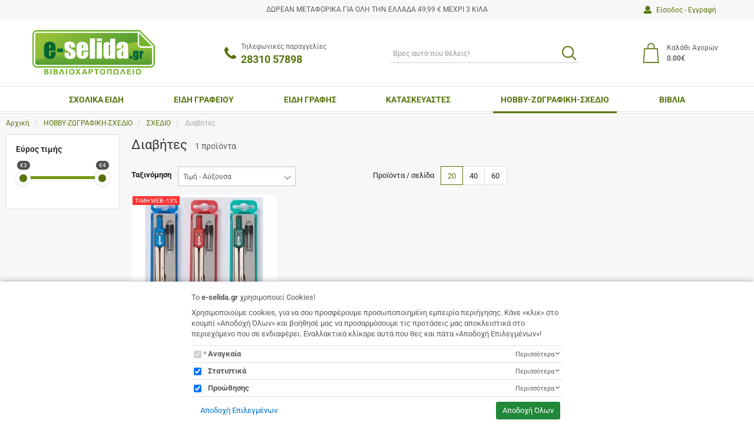

--- FILE ---
content_type: text/html;charset=UTF-8
request_url: https://www.e-selida.gr/el/%CE%B7%CE%BF%CE%B2%CE%B2%CF%85-%CE%B6%CF%89%CE%B3%CF%81%CE%B1%CF%86%CE%B9%CE%BA%CE%B7-%CF%83%CF%87%CE%B5%CE%B4%CE%B9%CE%BF-659/%CF%83%CF%87%CE%B5%CE%B4%CE%B9%CE%BF-712/%CE%B4%CE%B9%CE%B1%CE%B2%CE%AE%CF%84%CE%B5%CF%82-763
body_size: 21671
content:
<!DOCTYPE html>
<html lang="el">
    <head>
    <meta charset="utf-8" />
    <meta http-equiv="X-UA-Compatible" content="IE=edge,chrome=1" />
    <meta name="viewport" content="width=device-width, initial-scale=1" />

    <link rel="apple-touch-icon" sizes="180x180" href="/assets/favicons/apple-touch-icon.png" />
<link rel="icon" type="image/x-icon" href="/assets/favicons/favicon.ico" />
<link rel="icon" type="image/png" href="/assets/favicons/favicon-32x32.png" sizes="32x32" />
<link rel="icon" type="image/png" href="/assets/favicons/favicon-16x16.png" sizes="16x16" />
<link rel="manifest" href="/assets/favicons/site.webmanifest" />
<link rel="mask-icon" href="/assets/favicons/safari-pinned-tab.svg" color="#5bbad5" />
<meta name="msapplication-TileColor" content="#da532c">
<meta name="theme-color" content="#ffffff">
    				
				
				<title>Διαβήτες</title>
<meta name="keywords" content="" />
<meta name="description" content="" />
        





    <style type="text/css" rel="stylesheet">
	body{box-sizing:border-box}.svg{width:1em;height:1em}.drawer,.modal,.nmmenu{display:none}.qty-wrapper{width:88px}.qty-wrapper input.qty{height:53px;padding-left:5px;padding-right:5px;width:56px}.img-responsive,.media-fluid-container{font-size:9px}.media-fluid-container{width:100%;height:0;position:relative;display:block;overflow:hidden}.media-fluid-container._rt-1{padding-bottom:100%}.media-fluid{width:100%;position:absolute;display:block}.slide-img-container{padding-bottom:46.1538461%}.pr-item{max-width:300px}.product-images{max-width:520px}.ft-img-container{padding-bottom:48.78%}	/*! normalize.css v3.0.3 | MIT License | github.com/necolas/normalize.css */hr,img,legend{border:0}a,a:focus,a:hover{text-decoration:none}html{font-family:sans-serif;-ms-text-size-adjust:100%;-webkit-text-size-adjust:100%}article,aside,details,figcaption,figure,footer,header,hgroup,main,menu,nav,section,summary{display:block}audio,canvas,progress,video{display:inline-block;vertical-align:baseline}audio:not([controls]){display:none;height:0}[hidden],template{display:none}a{background-color:transparent;color:#57750f}a:active,a:hover{outline:0}b,optgroup,strong{font-weight:700}dfn{font-style:italic}h1{margin:.67em 0}mark{background:#ff0;color:#000}.img-thumbnail,body{background-color:#fff}sub,sup{font-size:75%;line-height:0;position:relative;vertical-align:baseline}sup{top:-.5em}sub{bottom:-.25em}img{vertical-align:middle}svg:not(:root){overflow:hidden}hr{box-sizing:content-box;height:0}pre,textarea{overflow:auto}code,kbd,pre,samp{font-family:monospace,monospace;font-size:1em}button,input,optgroup,select,textarea{color:inherit;font:inherit;margin:0}button{overflow:visible}button,select{text-transform:none}button,html input[type=button],input[type=reset],input[type=submit]{-webkit-appearance:button;cursor:pointer}button[disabled],html input[disabled]{cursor:default}button::-moz-focus-inner,input::-moz-focus-inner{border:0;padding:0}input[type=checkbox],input[type=radio]{box-sizing:border-box;padding:0}input[type=number]::-webkit-inner-spin-button,input[type=number]::-webkit-outer-spin-button{height:auto}input[type=search]{-webkit-appearance:textfield;box-sizing:content-box}input[type=search]::-webkit-search-cancel-button,input[type=search]::-webkit-search-decoration{-webkit-appearance:none}fieldset{border:1px solid silver;margin:0 2px;padding:.35em .625em .75em}legend,td,th{padding:0}table{border-collapse:collapse;border-spacing:0}*,:after,:before{-webkit-box-sizing:border-box;-moz-box-sizing:border-box;box-sizing:border-box}html{font-size:10px;-webkit-tap-highlight-color:transparent}body{margin:0;font-family:Roboto,"Helvetica Neue",Helvetica,Arial,sans-serif;font-size:14px;line-height:1.42857;color:#5c5c5c}button,input,select,textarea{font-family:inherit;font-size:inherit;line-height:inherit}a:focus,a:hover{color:#354809}a:focus{outline:-webkit-focus-ring-color auto 5px;outline-offset:-2px}figure{margin:0}.img-responsive{display:block;max-width:100%;height:auto}.img-rounded{border-radius:0}.img-thumbnail{padding:4px;line-height:1.42857;border:1px solid #ddd;border-radius:0;-webkit-transition:all .2s ease-in-out;-o-transition:all .2s ease-in-out;transition:all .2s ease-in-out;display:inline-block;max-width:100%;height:auto}.img-circle{border-radius:50%}hr{margin-top:20px;margin-bottom:20px;border-top:1px solid #e0e0e0}.sr-only{position:absolute;width:1px;height:1px;margin:-1px;padding:0;overflow:hidden;clip:rect(0,0,0,0);border:0}.sr-only-focusable:active,.sr-only-focusable:focus{position:static;width:auto;height:auto;margin:0;overflow:visible;clip:auto}[role=button]{cursor:pointer}.h1,.h2,.h3,.h4,.h5,.h6,h1,h2,h3,h4,h5,h6{font-family:inherit;font-weight:500;line-height:1.1;color:inherit}.h1 .small,.h1 small,.h2 .small,.h2 small,.h3 .small,.h3 small,.h4 .small,.h4 small,.h5 .small,.h5 small,.h6 .small,.h6 small,h1 .small,h1 small,h2 .small,h2 small,h3 .small,h3 small,h4 .small,h4 small,h5 .small,h5 small,h6 .small,h6 small{font-weight:400;line-height:1;color:#777}.h1,.h2,.h3,h1,h2,h3{margin-top:20px;margin-bottom:10px}.h1 .small,.h1 small,.h2 .small,.h2 small,.h3 .small,.h3 small,h1 .small,h1 small,h2 .small,h2 small,h3 .small,h3 small{font-size:65%}.h4,.h5,.h6,h4,h5,h6{margin-top:10px;margin-bottom:10px}.h4 .small,.h4 small,.h5 .small,.h5 small,.h6 .small,.h6 small,h4 .small,h4 small,h5 .small,h5 small,h6 .small,h6 small{font-size:75%}.h1,.h2,h1,h2{font-size:22px}.h3,h3{font-size:1.429em}.h4,h4{font-size:1.286rem}.h5,h5{font-size:17px}.h6,h6{font-size:14px}p{margin:0 0 10px}.lead{margin-bottom:20px;font-size:16px;font-weight:300;line-height:1.4}@media (min-width:768px){.lead{font-size:21px}}.small,small{font-size:85%}.mark,mark{background-color:#fcf8e3;padding:.2em}.list-inline,.list-unstyled{padding-left:0;list-style:none}.text-left{text-align:left}.text-right{text-align:right}.text-center{text-align:center}.text-justify{text-align:justify}.text-nowrap{white-space:nowrap}.text-lowercase{text-transform:lowercase}.initialism,.text-uppercase{text-transform:uppercase}.text-capitalize{text-transform:capitalize}.text-muted{color:#666}.text-primary{color:#57750f}a.text-primary:focus,a.text-primary:hover{color:#354809}.text-success{color:#3c763d}a.text-success:focus,a.text-success:hover{color:#2b542c}.text-info{color:#31708f}a.text-info:focus,a.text-info:hover{color:#245269}.text-warning{color:#8a6d3b}a.text-warning:focus,a.text-warning:hover{color:#66512c}.text-danger{color:#a94442}a.text-danger:focus,a.text-danger:hover{color:#843534}.bg-primary{color:#fff;background-color:#57750f}a.bg-primary:focus,a.bg-primary:hover{background-color:#354809}.bg-success{background-color:#dff0d8}a.bg-success:focus,a.bg-success:hover{background-color:#c1e2b3}.bg-info{background-color:#d9edf7}a.bg-info:focus,a.bg-info:hover{background-color:#afd9ee}.bg-warning{background-color:#fcf8e3}a.bg-warning:focus,a.bg-warning:hover{background-color:#f7ecb5}.bg-danger{background-color:#f2dede}a.bg-danger:focus,a.bg-danger:hover{background-color:#e4b9b9}.page-header{padding-bottom:9px;margin:40px 0 20px;border-bottom:1px solid #eee}dl,ol,ul{margin-top:0}blockquote ol:last-child,blockquote p:last-child,blockquote ul:last-child,ol ol,ol ul,ul ol,ul ul{margin-bottom:0}address,dl{margin-bottom:20px}ol,ul{margin-bottom:10px}.list-inline{margin-left:-5px}.list-inline>li{display:inline-block;padding-left:5px;padding-right:5px}dd,dt{line-height:1.42857}dt{font-weight:700}dd{margin-left:0}.dl-horizontal dd:after,.dl-horizontal dd:before{content:" ";display:table}.dl-horizontal dd:after{clear:both}@media (min-width:768px){.dl-horizontal dt{float:left;width:160px;clear:left;text-align:right;overflow:hidden;text-overflow:ellipsis;white-space:nowrap}.dl-horizontal dd{margin-left:180px}}abbr[data-original-title],abbr[title]{cursor:help;border-bottom:1px dotted #777}.initialism{font-size:90%}blockquote{padding:10px 20px;margin:0 0 20px;font-size:17.5px;border-left:5px solid #eee}blockquote .small,blockquote footer,blockquote small{display:block;font-size:80%;line-height:1.42857;color:#777}blockquote .small:before,blockquote footer:before,blockquote small:before{content:'\2014 \00A0'}.blockquote-reverse,blockquote.pull-right{padding-right:15px;padding-left:0;border-right:5px solid #eee;border-left:0;text-align:right}.blockquote-reverse .small:before,.blockquote-reverse footer:before,.blockquote-reverse small:before,blockquote.pull-right .small:before,blockquote.pull-right footer:before,blockquote.pull-right small:before{content:''}.blockquote-reverse .small:after,.blockquote-reverse footer:after,.blockquote-reverse small:after,blockquote.pull-right .small:after,blockquote.pull-right footer:after,blockquote.pull-right small:after{content:'\00A0 \2014'}address{font-style:normal;line-height:1.42857}</style>

<link rel="stylesheet" href="/assets/wro/selidabook-main-3b0f393f94c6d5f586661956c4d8d799f7ae7025.css" />
    
    <link rel="stylesheet" href="/assets/wro/selidabook-category-8d4e8d380c974773ce93cfb7635675c779f7d029.css" />        
<!-- Google Tag Manager Plugin (EShop) -->

<script>
	var NMPlatformLoadGTM = function(w,d,s,l) {
		var i = 'GTM-TNQL5J9';
		w[l]=w[l]||[];w[l].push({'gtm.start':new Date().getTime(),event:'gtm.js'});
		var f=d.getElementsByTagName(s)[0],j=d.createElement(s),dl=l!='dataLayer'?'&l='+l:'';
		j.async=true;
		j.src='https://www.googletagmanager.com/gtm.js?id='+i+dl;
		f.parentNode.insertBefore(j,f);
	};
</script>
<!-- End of Google Tag Manager Plugin (EShop) -->


<!-- NMPlatform Cookie Plugin -->
<link rel="stylesheet" href="/assets/css/nmplatform-cookie.v1.2.min.css" />
<!-- End of NMPlatform Cookie Plugin -->



</head>

<body>
        
<!-- Google Tag Manager Plugin (EShop) -->
<noscript>
    <iframe src="https://www.googletagmanager.com/ns.html?id=GTM-TNQL5J9" height="0" width="0" style="display:none;visibility:hidden"></iframe>
</noscript>
<!-- End of Google Tag Manager Plugin (EShop) -->


<!-- NMPlatform Cookie Plugin -->
<script src="/assets/js/nmplatform-cookie.v1.3.min.js" defer></script>
<script>
	function NMCookieSetup(hasAnalytics, hasMarketing) {
		if (typeof NMPlatformLoadGTM !== 'undefined') {
			if (hasAnalytics || hasMarketing) {
				NMPlatformLoadGTM(window, document, 'script', 'dataLayer');
			}

			if (hasAnalytics) {
				dataLayer.push({"event": "analyticsAllow"});
			}

			if (hasMarketing) {
				dataLayer.push({"event": "marketingAllow"});
			}

		} else {
			if (hasAnalytics && typeof NMPlatformLoadGA !== 'undefined') {
				NMPlatformLoadGA();
			}

			if (hasMarketing && typeof NMPlatformLoadGAR !== 'undefined') {
				NMPlatformLoadGAR();
			}
		}
	}

	window.addEventListener("DOMContentLoaded", function() {
		NMCookieModule && NMCookieModule.initialize({
			types: [{"name":"necessary","cookies":"necessary_01|neseccary_02","required":true,"default":true,"title":"Αναγκαία","description":"Υποχρεωτικά - δεν μπορείτε να μην επιλέξετε. Τα απαραίτητα cookies επιτρέπουν την εκτέλεση βασικών λειτουργιών του site, όπως την προσθήκη προϊόντων στο καλάθι, την ηλεκτρονική πληρωμή και την αποθήκευση προϊόντων στη wish-list. Χωρίς αυτά πλήττεται άμεσα η ομαλή λειτουργία του e-shop και υποβαθμίζεται και η προσωπική σου εμπειρία πλοήγησης.","ordinal":1},{"name":"analytics","cookies":"analytics_01|analytics_02","required":false,"default":true,"title":"Στατιστικά","description":"Τα στατιστικά cookies ή analytics cookies είναι υποσύνολο των cookies λειτουργικότητας και μας δίνουν τη δυνατότητα να αξιολογούμε την αποτελεσματικότητα των διάφορων λειτουργιών του site μας ώστε να βελτιώνουμε συνεχώς την εμπειρία που σου προσφέρουμε.","ordinal":2},{"name":"marketing","cookies":"marketing_01|marketing_02","required":false,"default":true,"title":"Προώθησης","description":"Τα cookies προώθησης χρησιμοποιούνται για να «σερβίρουν» διαφημίσεις πιο σχετικές με εσένα και τα ενδιαφέροντά σου. Χρησιμοποιούνται επίσης για την αποστολή στοχευμένης διαφήμισης με στόχο τον περιορισμό των μαζικών, ανεπιθύμητων και ανούσιων διαφημιστικών μηνυμάτων.","ordinal":3}],

			onInitialise: function() {
				NMCookieSetup(this.hasConsentedToPreference('analytics'), this.hasConsentedToPreference('marketing'));
			},

			onStatusChange: function() {
				const self = this;
			    const hasAnalytics = self.hasConsentedToPreference('analytics');
				const domain = window.location.hostname.split('www')[1];

			    NMCookieSetup(hasAnalytics, self.hasConsentedToPreference('marketing'));

				if (!hasAnalytics) {
					self.revokeMatchedCookies('_gat_', domain);
                }
			}
		});
	});
</script>

<!-- End of NMPlatform Cookie Plugin -->




<div class="nm-container" itemscope itemtype="http://schema.org/Store">

    <div id="curtain" class="backdrop" data-nmmenu="close"></div>

    <header id="pageHeader" class="u-pos-r page-header hidden-print">
        <div class="u-mb10 u-vlh1 small header-top">
            <div class="container">
                                <div class="text-right pull-right header-top-r">
                    <a href="/el/%CF%80%CE%B5%CF%81%CE%B9%CE%BF%CF%87%CE%AE-%CE%BC%CE%B5%CE%BB%CF%8E%CE%BD-275/%CE%B5%CE%AF%CF%83%CE%BF%CE%B4%CE%BF%CF%82-%CE%B5%CE%B3%CE%B3%CF%81%CE%B1%CF%86%CE%AE-274" class="flex-center member-block" >
                        <svg aria-label="user icon" class="svg svg-user"><use xlink:href="/assets/img/svg_main.svg#svg-user"></use></svg>
                        <span class="ml-1 member-txt">Είσοδος &#045; Εγγραφή</span>
                    </a>
                </div>

                <div class="hidden-xs mx-auto text-center header-promo-text">ΔΩΡΕΑΝ ΜΕΤΑΦΟΡΙΚΑ ΓΙΑ ΟΛΗ ΤΗΝ ΕΛΛΑΔΑ 49,99 €  ΜΕΧΡΙ 3 ΚΙΛΑ</div>
            </div>
        </div>

        <div class="mx-auto container-flex justify-content-between align-items-center header-main">
                        <div class="site-brand-wrap">
                <a href="/el" class="u-d-inbk site-brand" itemprop="url" aria-label="site logo">
	                <img src="/assets/img/brand_logo.svg" alt="e-selida.gr" class="img-responsive site-logo" itemprop="image" height="75px" width="208px"/>
                </a>
            </div>

                        <a href="tel:+302831057898" class="wt-inline header-wt-call">
                <svg aria-label="phone icon" class="svg t2 svg-call wt-svg"><use xlink:href="/assets/img/svg_main.svg#svg-call"></use></svg>
                <span class="ml-1">
                    <span class="visible-xsl small u-d-inbk text-muted call-lbl">Τηλεφωνικές παραγγελίες</span>
                    <strong class="ff-2 t3 visible-md visible-lg call-number" itemprop="telephone" content="+302831057898">28310 57898</strong>
                </span>
            </a>

                        <div class="search-content">
                <form aria-label="search form" id="headerSearch" action="/el/search" class="validate form-search">
                    <div class="c-input-group required">
                        <input id="hsInput" type="text" name="q" value="" class="form-control input-styled t4 input-sm" placeholder="Βρες αυτό που θέλεις! " aria-label="ΑΝΑΖΗΤΗΣΗ" required />
                        <button aria-label="search button" class="btn btn-link btn-search">
                            <svg role="presentation" class="t1 svg svg-search"><use xlink:href="/assets/img/svg_main.svg#svg-search"></use></svg>
                        </button>
                    </div>
                </form>
            </div>

                        
                        <a href="/el/cart" class="ml-2 small flex-center hrr-block cart-block isEmpty" data-toggle="drawer" data-target="#cartDrawerPlaceholder">
                <span class="text-center cart-icon-wrap">
    <svg aria-label="cart icon" class="svg svg-cart wt-svg"><use xlink:href="/assets/img/svg_main.svg#svg-cart"></use></svg>
    </span>
<span class="hidden-xs hidden-sm wt-txt">
    <span class="u-d-bk cart-block-title">Καλάθι Αγορών</span>
    <strong class="u-d-bk cart-block-sum" data-cart="total">0.00&euro;</strong>
</span>            </a>
        </div>

                
        
            <div class="navigation-container">
    <button id="nmMenuTrigger" class="btn btn-sm btn-primary nav-toggle" type="button" data-nmmenu="open">
        <span class="sr-only">MENU</span>
        <span class="bars"></span>
    </button>
    <a id="skipNav" href="#mainContent">Skip navigation</a>
    <nav class="nmmenu" data-nmmenu="container">
        <div class="nmmenu-level depth-1" data-level="1">
            <span class="bg-primary nmmenu-header">ΚΑΤΑΛΟΓΟΣ</span>
            <ul class="clearfix nmmenu-nav depth-1">
                
                                            <li class="nmmenu-item has-dropdown">
                            <div class="nmmenu-entry" data-swipe="disable">
                                                                <a class="nmmenu-link depth-1" href="/el/%CF%83%CF%87%CE%BF%CE%BB%CE%B9%CE%BA%CE%B1-%CE%B5%CE%B9%CE%B4%CE%B7-301">ΣΧΟΛΙΚΑ ΕΙΔΗ</a>
                                <button aria-label="ΣΧΟΛΙΚΑ ΕΙΔΗ" class="btn btn-link nmmenu-forth" data-nmmenu="forth" data-depth="2" type="button"><span class="icon icon-angle angle-right"></span></button>
                            </div>

                            <div class="nmmenu-level depth-2" data-level="2">
                                <span class="bg-primary nmmenu-header">ΣΧΟΛΙΚΑ ΕΙΔΗ</span>
                                <button class="btn btn-block btn-link nmmenu-back" data-nmmenu="back" type="button">Επιστροφή</button>
                                <div class="depth-2-container">
                                    <ul class="clearfix nmmenu-nav depth-2">
                                                                                                                                    <li class="nmmenu-item has-dropdown ">
                                                    <div class="nmmenu-entry" data-swipe="disable">
                                                                                                                <a class="nmmenu-link depth-2" href="/el/%CF%83%CF%87%CE%BF%CE%BB%CE%B9%CE%BA%CE%B1-%CE%B5%CE%B9%CE%B4%CE%B7-301/%CF%80%CE%B1%CE%B9%CE%B4%CE%B9%CE%BA%CE%AE-%CE%B6%CF%89%CE%B3%CF%81%CE%B1%CF%86%CE%B9%CE%BA%CE%AE-894">Παιδική Ζωγραφική</a>
                                                        <button aria-label="Παιδική Ζωγραφική" class="btn btn-link nmmenu-forth" data-nmmenu="forth" data-depth="3" type="button"><span class="icon icon-angle angle-right"></span></button>
                                                    </div>

                                                    <div class="nmmenu-level depth-3" data-level="3">
                                                        <span class="bg-primary nmmenu-header">Παιδική Ζωγραφική</span>
                                                        <button class="btn btn-block btn-link nmmenu-back" data-nmmenu="back" type="button">Επιστροφή</button>
                                                        <ul class="nmmenu-nav depth-3-list">
                                                                                                                            <li class="nav-item ">
                                                                    <a class="nmmenu-link depth-3" href="/el/%CF%83%CF%87%CE%BF%CE%BB%CE%B9%CE%BA%CE%B1-%CE%B5%CE%B9%CE%B4%CE%B7-301/%CF%80%CE%B1%CE%B9%CE%B4%CE%B9%CE%BA%CE%AE-%CE%B6%CF%89%CE%B3%CF%81%CE%B1%CF%86%CE%B9%CE%BA%CE%AE-894/%CF%80%CE%B9%CE%BD%CE%AD%CE%BB%CE%B1-%CE%B6%CF%89%CE%B3%CF%81%CE%B1%CF%86%CE%B9%CE%BA%CE%AE%CF%82-722" data-swipe="disable">Πινέλα Ζωγραφικής</a>
                                                                </li>
                                                                                                                            <li class="nav-item ">
                                                                    <a class="nmmenu-link depth-3" href="/el/%CF%83%CF%87%CE%BF%CE%BB%CE%B9%CE%BA%CE%B1-%CE%B5%CE%B9%CE%B4%CE%B7-301/%CF%80%CE%B1%CE%B9%CE%B4%CE%B9%CE%BA%CE%AE-%CE%B6%CF%89%CE%B3%CF%81%CE%B1%CF%86%CE%B9%CE%BA%CE%AE-894/%CE%BC%CE%B1%CF%81%CE%BA%CE%B1%CE%B4%CF%8C%CF%81%CE%BF%CE%B9-%CF%87%CE%BF%CE%BD%CF%84%CF%81%CE%BF%CE%AF-723" data-swipe="disable">Μαρκαδόροι Χοντροί</a>
                                                                </li>
                                                                                                                            <li class="nav-item ">
                                                                    <a class="nmmenu-link depth-3" href="/el/%CF%83%CF%87%CE%BF%CE%BB%CE%B9%CE%BA%CE%B1-%CE%B5%CE%B9%CE%B4%CE%B7-301/%CF%80%CE%B1%CE%B9%CE%B4%CE%B9%CE%BA%CE%AE-%CE%B6%CF%89%CE%B3%CF%81%CE%B1%CF%86%CE%B9%CE%BA%CE%AE-894/%CE%BC%CE%B1%CF%81%CE%BA%CE%B1%CE%B4%CF%8C%CF%81%CE%BF%CE%B9-%CE%BB%CE%B5%CF%80%CF%84%CE%BF%CE%AF-720" data-swipe="disable">Μαρκαδόροι Λεπτοί</a>
                                                                </li>
                                                                                                                            <li class="nav-item ">
                                                                    <a class="nmmenu-link depth-3" href="/el/%CF%83%CF%87%CE%BF%CE%BB%CE%B9%CE%BA%CE%B1-%CE%B5%CE%B9%CE%B4%CE%B7-301/%CF%80%CE%B1%CE%B9%CE%B4%CE%B9%CE%BA%CE%AE-%CE%B6%CF%89%CE%B3%CF%81%CE%B1%CF%86%CE%B9%CE%BA%CE%AE-894/%CE%BE%CF%85%CE%BB%CE%BF%CE%BC%CF%80%CE%BF%CE%B3%CE%B9%CE%AD%CF%82-716" data-swipe="disable">Ξυλομπογιές</a>
                                                                </li>
                                                                                                                            <li class="nav-item ">
                                                                    <a class="nmmenu-link depth-3" href="/el/%CF%83%CF%87%CE%BF%CE%BB%CE%B9%CE%BA%CE%B1-%CE%B5%CE%B9%CE%B4%CE%B7-301/%CF%80%CE%B1%CE%B9%CE%B4%CE%B9%CE%BA%CE%AE-%CE%B6%CF%89%CE%B3%CF%81%CE%B1%CF%86%CE%B9%CE%BA%CE%AE-894/%CE%BE%CF%85%CE%BB%CE%BF%CE%BC%CF%80%CE%BF%CE%B3%CE%B9%CE%AD%CF%82-%CF%87%CE%BF%CE%BD%CF%84%CF%81%CE%BF%CE%AF-724" data-swipe="disable">Ξυλομπογιές Χοντροί</a>
                                                                </li>
                                                                                                                            <li class="nav-item ">
                                                                    <a class="nmmenu-link depth-3" href="/el/%CF%83%CF%87%CE%BF%CE%BB%CE%B9%CE%BA%CE%B1-%CE%B5%CE%B9%CE%B4%CE%B7-301/%CF%80%CE%B1%CE%B9%CE%B4%CE%B9%CE%BA%CE%AE-%CE%B6%CF%89%CE%B3%CF%81%CE%B1%CF%86%CE%B9%CE%BA%CE%AE-894/%CE%BA%CE%B7%CF%81%CE%BF%CF%80%CE%B1%CF%83%CF%84%CE%AD%CE%BB-718" data-swipe="disable">Κηροπαστέλ</a>
                                                                </li>
                                                                                                                            <li class="nav-item ">
                                                                    <a class="nmmenu-link depth-3" href="/el/%CF%83%CF%87%CE%BF%CE%BB%CE%B9%CE%BA%CE%B1-%CE%B5%CE%B9%CE%B4%CE%B7-301/%CF%80%CE%B1%CE%B9%CE%B4%CE%B9%CE%BA%CE%AE-%CE%B6%CF%89%CE%B3%CF%81%CE%B1%CF%86%CE%B9%CE%BA%CE%AE-894/%CE%BB%CE%B1%CE%B4%CE%BF%CF%80%CE%B1%CF%83%CF%84%CE%AD%CE%BB-717" data-swipe="disable">Λαδοπαστέλ</a>
                                                                </li>
                                                                                                                            <li class="nav-item ">
                                                                    <a class="nmmenu-link depth-3" href="/el/%CF%83%CF%87%CE%BF%CE%BB%CE%B9%CE%BA%CE%B1-%CE%B5%CE%B9%CE%B4%CE%B7-301/%CF%80%CE%B1%CE%B9%CE%B4%CE%B9%CE%BA%CE%AE-%CE%B6%CF%89%CE%B3%CF%81%CE%B1%CF%86%CE%B9%CE%BA%CE%AE-894/%CF%84%CE%AD%CE%BC%CF%80%CE%B5%CF%81%CE%B5%CF%82-2684" data-swipe="disable">Τέμπερες </a>
                                                                </li>
                                                                                                                            <li class="nav-item ">
                                                                    <a class="nmmenu-link depth-3" href="/el/%CF%83%CF%87%CE%BF%CE%BB%CE%B9%CE%BA%CE%B1-%CE%B5%CE%B9%CE%B4%CE%B7-301/%CF%80%CE%B1%CE%B9%CE%B4%CE%B9%CE%BA%CE%AE-%CE%B6%CF%89%CE%B3%CF%81%CE%B1%CF%86%CE%B9%CE%BA%CE%AE-894/%CE%BD%CE%B5%CF%81%CE%BF%CE%BC%CF%80%CE%BF%CE%B3%CE%B9%CE%AD%CF%82-719" data-swipe="disable">Νερομπογιές</a>
                                                                </li>
                                                                                                                            <li class="nav-item ">
                                                                    <a class="nmmenu-link depth-3" href="/el/%CF%83%CF%87%CE%BF%CE%BB%CE%B9%CE%BA%CE%B1-%CE%B5%CE%B9%CE%B4%CE%B7-301/%CF%80%CE%B1%CE%B9%CE%B4%CE%B9%CE%BA%CE%AE-%CE%B6%CF%89%CE%B3%CF%81%CE%B1%CF%86%CE%B9%CE%BA%CE%AE-894/%CE%BC%CF%80%CE%BB%CE%BF%CE%BA-%CE%B6%CF%89%CE%B3%CF%81%CE%B1%CF%86%CE%B9%CE%BA%CE%AE%CF%82-2025" data-swipe="disable">Μπλοκ Ζωγραφικής</a>
                                                                </li>
                                                                                                                            <li class="nav-item ">
                                                                    <a class="nmmenu-link depth-3" href="/el/%CF%83%CF%87%CE%BF%CE%BB%CE%B9%CE%BA%CE%B1-%CE%B5%CE%B9%CE%B4%CE%B7-301/%CF%80%CE%B1%CE%B9%CE%B4%CE%B9%CE%BA%CE%AE-%CE%B6%CF%89%CE%B3%CF%81%CE%B1%CF%86%CE%B9%CE%BA%CE%AE-894/%CE%BC%CF%80%CE%BB%CE%BF%CE%BA-%CE%B1%CE%BA%CE%BF%CF%85%CE%B1%CF%81%CE%AD%CE%BB%CE%B1%CF%82-2026" data-swipe="disable">Μπλοκ Ακουαρέλας</a>
                                                                </li>
                                                                                                                    </ul>
                                                    </div>
                                                </li>
                                                                                                                                                                                <li class="nmmenu-item has-dropdown ">
                                                    <div class="nmmenu-entry" data-swipe="disable">
                                                                                                                <a class="nmmenu-link depth-2" href="/el/%CF%83%CF%87%CE%BF%CE%BB%CE%B9%CE%BA%CE%B1-%CE%B5%CE%B9%CE%B4%CE%B7-301/%CF%83%CF%87%CE%BF%CE%BB%CE%B9%CE%BA%CE%B5%CF%83-%CF%84%CF%83%CE%B1%CE%BD%CF%84%CE%B5%CF%82-449">ΣΧΟΛΙΚΕΣ ΤΣΑΝΤΕΣ</a>
                                                        <button aria-label="ΣΧΟΛΙΚΕΣ ΤΣΑΝΤΕΣ" class="btn btn-link nmmenu-forth" data-nmmenu="forth" data-depth="3" type="button"><span class="icon icon-angle angle-right"></span></button>
                                                    </div>

                                                    <div class="nmmenu-level depth-3" data-level="3">
                                                        <span class="bg-primary nmmenu-header">ΣΧΟΛΙΚΕΣ ΤΣΑΝΤΕΣ</span>
                                                        <button class="btn btn-block btn-link nmmenu-back" data-nmmenu="back" type="button">Επιστροφή</button>
                                                        <ul class="nmmenu-nav depth-3-list">
                                                                                                                            <li class="nav-item ">
                                                                    <a class="nmmenu-link depth-3" href="/el/%CF%83%CF%87%CE%BF%CE%BB%CE%B9%CE%BA%CE%B1-%CE%B5%CE%B9%CE%B4%CE%B7-301/%CF%83%CF%87%CE%BF%CE%BB%CE%B9%CE%BA%CE%B5%CF%83-%CF%84%CF%83%CE%B1%CE%BD%CF%84%CE%B5%CF%82-449/%CF%84%CF%83%CE%AC%CE%BD%CF%84%CE%B5%CF%82-%CE%BD%CE%B7%CF%80%CE%AF%CE%BF%CF%85-%CF%84rolley-481" data-swipe="disable">Τσάντες Νηπίου Τrolley </a>
                                                                </li>
                                                                                                                            <li class="nav-item ">
                                                                    <a class="nmmenu-link depth-3" href="/el/%CF%83%CF%87%CE%BF%CE%BB%CE%B9%CE%BA%CE%B1-%CE%B5%CE%B9%CE%B4%CE%B7-301/%CF%83%CF%87%CE%BF%CE%BB%CE%B9%CE%BA%CE%B5%CF%83-%CF%84%CF%83%CE%B1%CE%BD%CF%84%CE%B5%CF%82-449/%CF%84%CF%83%CE%AC%CE%BD%CF%84%CE%B5%CF%82-%CE%B4%CE%B7%CE%BC%CE%BF%CF%84%CE%B9%CE%BA%CE%BF%CF%8D-1869" data-swipe="disable">Τσάντες Δημοτικού</a>
                                                                </li>
                                                                                                                            <li class="nav-item ">
                                                                    <a class="nmmenu-link depth-3" href="/el/%CF%83%CF%87%CE%BF%CE%BB%CE%B9%CE%BA%CE%B1-%CE%B5%CE%B9%CE%B4%CE%B7-301/%CF%83%CF%87%CE%BF%CE%BB%CE%B9%CE%BA%CE%B5%CF%83-%CF%84%CF%83%CE%B1%CE%BD%CF%84%CE%B5%CF%82-449/%CF%84%CF%83%CE%AC%CE%BD%CF%84%CE%B5%CF%82-%CE%B4%CE%B7%CE%BC%CE%BF%CF%84%CE%B9%CE%BA%CE%BF%CF%8D-%CF%84rolley-2034" data-swipe="disable">Τσάντες Δημοτικού Τrolley</a>
                                                                </li>
                                                                                                                            <li class="nav-item ">
                                                                    <a class="nmmenu-link depth-3" href="/el/%CF%83%CF%87%CE%BF%CE%BB%CE%B9%CE%BA%CE%B1-%CE%B5%CE%B9%CE%B4%CE%B7-301/%CF%83%CF%87%CE%BF%CE%BB%CE%B9%CE%BA%CE%B5%CF%83-%CF%84%CF%83%CE%B1%CE%BD%CF%84%CE%B5%CF%82-449/%CE%B5%CF%86%CE%B7%CE%B2%CE%B9%CE%BA%CE%AD%CF%82-%CF%84%CF%83%CE%AC%CE%BD%CF%84%CE%B5%CF%82-484" data-swipe="disable">Εφηβικές Τσάντες</a>
                                                                </li>
                                                                                                                            <li class="nav-item ">
                                                                    <a class="nmmenu-link depth-3" href="/el/%CF%83%CF%87%CE%BF%CE%BB%CE%B9%CE%BA%CE%B1-%CE%B5%CE%B9%CE%B4%CE%B7-301/%CF%83%CF%87%CE%BF%CE%BB%CE%B9%CE%BA%CE%B5%CF%83-%CF%84%CF%83%CE%B1%CE%BD%CF%84%CE%B5%CF%82-449/%CF%84%CF%83%CE%AC%CE%BD%CF%84%CE%B5%CF%82-%CE%BD%CE%B7%CF%80%CE%AF%CE%BF%CF%85-739" data-swipe="disable">Τσάντες Νηπίου </a>
                                                                </li>
                                                                                                                            <li class="nav-item ">
                                                                    <a class="nmmenu-link depth-3" href="/el/%CF%83%CF%87%CE%BF%CE%BB%CE%B9%CE%BA%CE%B1-%CE%B5%CE%B9%CE%B4%CE%B7-301/%CF%83%CF%87%CE%BF%CE%BB%CE%B9%CE%BA%CE%B5%CF%83-%CF%84%CF%83%CE%B1%CE%BD%CF%84%CE%B5%CF%82-449/t%CF%83%CE%AC%CE%BD%CF%84%CE%B5%CF%82-%CF%84%CE%B1%CF%87%CF%85%CE%B4%CF%81%CF%8C%CE%BC%CE%BF%CF%85-740" data-swipe="disable">Tσάντες Ταχυδρόμου</a>
                                                                </li>
                                                                                                                    </ul>
                                                    </div>
                                                </li>
                                                                                                                                                                                <li class="nmmenu-item has-dropdown ">
                                                    <div class="nmmenu-entry" data-swipe="disable">
                                                                                                                <a class="nmmenu-link depth-2" href="/el/%CF%83%CF%87%CE%BF%CE%BB%CE%B9%CE%BA%CE%B1-%CE%B5%CE%B9%CE%B4%CE%B7-301/%CE%BA%CE%B1%CF%83%CE%B5%CF%84%CE%AF%CE%BD%CE%B5%CF%82-450">Κασετίνες</a>
                                                        <button aria-label="Κασετίνες" class="btn btn-link nmmenu-forth" data-nmmenu="forth" data-depth="3" type="button"><span class="icon icon-angle angle-right"></span></button>
                                                    </div>

                                                    <div class="nmmenu-level depth-3" data-level="3">
                                                        <span class="bg-primary nmmenu-header">Κασετίνες</span>
                                                        <button class="btn btn-block btn-link nmmenu-back" data-nmmenu="back" type="button">Επιστροφή</button>
                                                        <ul class="nmmenu-nav depth-3-list">
                                                                                                                            <li class="nav-item ">
                                                                    <a class="nmmenu-link depth-3" href="/el/%CF%83%CF%87%CE%BF%CE%BB%CE%B9%CE%BA%CE%B1-%CE%B5%CE%B9%CE%B4%CE%B7-301/%CE%BA%CE%B1%CF%83%CE%B5%CF%84%CE%AF%CE%BD%CE%B5%CF%82-450/%CF%80%CE%B1%CE%B9%CE%B4%CE%B9%CE%BA%CE%AD%CF%82-451" data-swipe="disable">Παιδικές</a>
                                                                </li>
                                                                                                                            <li class="nav-item ">
                                                                    <a class="nmmenu-link depth-3" href="/el/%CF%83%CF%87%CE%BF%CE%BB%CE%B9%CE%BA%CE%B1-%CE%B5%CE%B9%CE%B4%CE%B7-301/%CE%BA%CE%B1%CF%83%CE%B5%CF%84%CE%AF%CE%BD%CE%B5%CF%82-450/%CE%B5%CF%86%CE%B7%CE%B2%CE%B9%CE%BA%CE%AD%CF%82-452" data-swipe="disable">Εφηβικές</a>
                                                                </li>
                                                                                                                    </ul>
                                                    </div>
                                                </li>
                                                                                                                                                                                <li class="nmmenu-item ">
                                                    <a class="nmmenu-link depth-2" href="/el/%CF%83%CF%87%CE%BF%CE%BB%CE%B9%CE%BA%CE%B1-%CE%B5%CE%B9%CE%B4%CE%B7-301/%CF%84%CF%83%CE%B1%CE%BD%CF%84%CE%B1%CE%BA%CE%B9%CE%B1-%CF%86%CE%B1%CE%B3%CE%B7%CF%84%CE%BF%CF%85-2037"  data-swipe="disable">ΤΣΑΝΤΑΚΙΑ ΦΑΓΗΤΟΥ</a>
                                                </li>
                                                                                                                                                                                <li class="nmmenu-item has-dropdown ">
                                                    <div class="nmmenu-entry" data-swipe="disable">
                                                                                                                <a class="nmmenu-link depth-2" href="/el/%CF%83%CF%87%CE%BF%CE%BB%CE%B9%CE%BA%CE%B1-%CE%B5%CE%B9%CE%B4%CE%B7-301/%CF%84%CE%B5%CF%84%CF%81%CE%B1%CE%B4%CE%B9%CE%B1-%CE%BC%CF%80%CE%BB%CE%BF%CE%BA-%CF%83%CE%B5%CE%BC%CE%B9%CE%BD%CE%B1%CF%81%CE%B9%CE%BF%CF%85-2209">ΤΕΤΡΑΔΙΑ &#045; ΜΠΛΟΚ ΣΕΜΙΝΑΡΙΟΥ</a>
                                                        <button aria-label="ΤΕΤΡΑΔΙΑ &#045; ΜΠΛΟΚ ΣΕΜΙΝΑΡΙΟΥ" class="btn btn-link nmmenu-forth" data-nmmenu="forth" data-depth="3" type="button"><span class="icon icon-angle angle-right"></span></button>
                                                    </div>

                                                    <div class="nmmenu-level depth-3" data-level="3">
                                                        <span class="bg-primary nmmenu-header">ΤΕΤΡΑΔΙΑ &#045; ΜΠΛΟΚ ΣΕΜΙΝΑΡΙΟΥ</span>
                                                        <button class="btn btn-block btn-link nmmenu-back" data-nmmenu="back" type="button">Επιστροφή</button>
                                                        <ul class="nmmenu-nav depth-3-list">
                                                                                                                            <li class="nav-item ">
                                                                    <a class="nmmenu-link depth-3" href="/el/%CF%83%CF%87%CE%BF%CE%BB%CE%B9%CE%BA%CE%B1-%CE%B5%CE%B9%CE%B4%CE%B7-301/%CF%84%CE%B5%CF%84%CF%81%CE%B1%CE%B4%CE%B9%CE%B1-%CE%BC%CF%80%CE%BB%CE%BF%CE%BA-%CF%83%CE%B5%CE%BC%CE%B9%CE%BD%CE%B1%CF%81%CE%B9%CE%BF%CF%85-2209/%CF%84%CE%B5%CF%84%CF%81%CE%AC%CE%B4%CE%B9%CE%B1-%CF%83%CF%80%CE%B9%CF%81%CE%AC%CE%BB-781" data-swipe="disable">Τετράδια Σπιράλ</a>
                                                                </li>
                                                                                                                            <li class="nav-item ">
                                                                    <a class="nmmenu-link depth-3" href="/el/%CF%83%CF%87%CE%BF%CE%BB%CE%B9%CE%BA%CE%B1-%CE%B5%CE%B9%CE%B4%CE%B7-301/%CF%84%CE%B5%CF%84%CF%81%CE%B1%CE%B4%CE%B9%CE%B1-%CE%BC%CF%80%CE%BB%CE%BF%CE%BA-%CF%83%CE%B5%CE%BC%CE%B9%CE%BD%CE%B1%CF%81%CE%B9%CE%BF%CF%85-2209/%CF%84%CE%B5%CF%84%CF%81%CE%AC%CE%B4%CE%B9%CE%B1-%CE%BA%CE%B1%CF%81%CF%86%CE%AF%CF%84%CF%83%CE%B1-2210" data-swipe="disable">Τετράδια Καρφίτσα</a>
                                                                </li>
                                                                                                                            <li class="nav-item ">
                                                                    <a class="nmmenu-link depth-3" href="/el/%CF%83%CF%87%CE%BF%CE%BB%CE%B9%CE%BA%CE%B1-%CE%B5%CE%B9%CE%B4%CE%B7-301/%CF%84%CE%B5%CF%84%CF%81%CE%B1%CE%B4%CE%B9%CE%B1-%CE%BC%CF%80%CE%BB%CE%BF%CE%BA-%CF%83%CE%B5%CE%BC%CE%B9%CE%BD%CE%B1%CF%81%CE%B9%CE%BF%CF%85-2209/%CF%84%CE%B5%CF%84%CF%81%CE%AC%CE%B4%CE%B9%CE%B1-%CE%BC%CE%BF%CF%85%CF%83%CE%B9%CE%BA%CE%AE%CF%82-688" data-swipe="disable">Τετράδια Μουσικής</a>
                                                                </li>
                                                                                                                            <li class="nav-item ">
                                                                    <a class="nmmenu-link depth-3" href="/el/%CF%83%CF%87%CE%BF%CE%BB%CE%B9%CE%BA%CE%B1-%CE%B5%CE%B9%CE%B4%CE%B7-301/%CF%84%CE%B5%CF%84%CF%81%CE%B1%CE%B4%CE%B9%CE%B1-%CE%BC%CF%80%CE%BB%CE%BF%CE%BA-%CF%83%CE%B5%CE%BC%CE%B9%CE%BD%CE%B1%CF%81%CE%B9%CE%BF%CF%85-2209/%CE%BC%CF%80%CE%BB%CE%BF%CE%BA-%CF%83%CE%B5%CE%BC%CE%B9%CE%BD%CE%B1%CF%81%CE%AF%CE%BF%CF%85-3353" data-swipe="disable">Μπλοκ Σεμιναρίου</a>
                                                                </li>
                                                                                                                    </ul>
                                                    </div>
                                                </li>
                                                                                                                                                                                <li class="nmmenu-item ">
                                                    <a class="nmmenu-link depth-2" href="/el/%CF%83%CF%87%CE%BF%CE%BB%CE%B9%CE%BA%CE%B1-%CE%B5%CE%B9%CE%B4%CE%B7-301/%CF%80%CE%B1%CE%B3%CE%BF%CF%8D%CF%81%CE%B9%CE%BD%CE%BF-%CF%86%CE%B1%CE%B3%CE%B7%CF%84%CE%BF%CE%B4%CE%BF%CF%87%CE%B5%CE%AF%CE%BF-689"  data-swipe="disable">Παγούρινο &#045; Φαγητοδοχείο</a>
                                                </li>
                                                                                                                                                                                <li class="nmmenu-item ">
                                                    <a class="nmmenu-link depth-2" href="/el/%CF%83%CF%87%CE%BF%CE%BB%CE%B9%CE%BA%CE%B1-%CE%B5%CE%B9%CE%B4%CE%B7-301/%CE%B5%CE%BA%CF%80%CE%B1%CE%B9%CE%B4%CE%B5%CF%85%CF%84%CE%B9%CE%BA%CE%AC-996"  data-swipe="disable">Εκπαιδευτικά</a>
                                                </li>
                                                                                                                                                                                <li class="nmmenu-item ">
                                                    <a class="nmmenu-link depth-2" href="/el/%CF%83%CF%87%CE%BF%CE%BB%CE%B9%CE%BA%CE%B1-%CE%B5%CE%B9%CE%B4%CE%B7-301/%CF%80%CE%B1%CE%B9%CE%B4%CE%B9%CE%BA%CE%B1-%CE%B5%CE%B9%CE%B4%CE%B7-%CE%B3%CF%81%CE%B1%CF%86%CE%B5%CE%B9%CE%BF%CF%85-3943"  data-swipe="disable">ΠΑΙΔΙΚΑ ΕΙΔΗ ΓΡΑΦΕΙΟΥ</a>
                                                </li>
                                                                                                                                                                                <li class="nmmenu-item has-dropdown ">
                                                    <div class="nmmenu-entry" data-swipe="disable">
                                                                                                                <a class="nmmenu-link depth-2" href="/el/%CF%83%CF%87%CE%BF%CE%BB%CE%B9%CE%BA%CE%B1-%CE%B5%CE%B9%CE%B4%CE%B7-301/%CE%B1%CE%BE%CE%B5%CF%83%CE%BF%CF%85%CE%B1%CF%81-%CF%83%CF%87%CE%BF%CE%BB%CE%B9%CE%BA%CE%B1-3953">ΑΞΕΣΟΥΑΡ ΣΧΟΛΙΚΑ</a>
                                                        <button aria-label="ΑΞΕΣΟΥΑΡ ΣΧΟΛΙΚΑ" class="btn btn-link nmmenu-forth" data-nmmenu="forth" data-depth="3" type="button"><span class="icon icon-angle angle-right"></span></button>
                                                    </div>

                                                    <div class="nmmenu-level depth-3" data-level="3">
                                                        <span class="bg-primary nmmenu-header">ΑΞΕΣΟΥΑΡ ΣΧΟΛΙΚΑ</span>
                                                        <button class="btn btn-block btn-link nmmenu-back" data-nmmenu="back" type="button">Επιστροφή</button>
                                                        <ul class="nmmenu-nav depth-3-list">
                                                                                                                            <li class="nav-item ">
                                                                    <a class="nmmenu-link depth-3" href="/el/%CF%83%CF%87%CE%BF%CE%BB%CE%B9%CE%BA%CE%B1-%CE%B5%CE%B9%CE%B4%CE%B7-301/%CE%B1%CE%BE%CE%B5%CF%83%CE%BF%CF%85%CE%B1%CF%81-%CF%83%CF%87%CE%BF%CE%BB%CE%B9%CE%BA%CE%B1-3953/%CE%BA%CE%B1%CE%BB%CF%8D%CE%BC%CE%BC%CE%B1%CF%84%CE%B1-%CE%B2%CE%B9%CE%B2%CE%BB%CE%AF%CF%89%CE%BD-%CE%B5%CF%84%CE%B9%CE%BA%CE%AD%CF%84%CF%84%CE%B5%CF%82-%CF%84%CE%B5%CF%84%CF%81%CE%B1%CE%B4%CE%AF%CF%89%CE%BD-3954" data-swipe="disable">Καλύμματα Βιβλίων &amp; Ετικέττες Τετραδίων</a>
                                                                </li>
                                                                                                                    </ul>
                                                    </div>
                                                </li>
                                                                                                                        </ul>
                                </div>
                            </div>
                        </li>
                                    
                                            <li class="nmmenu-item has-dropdown">
                            <div class="nmmenu-entry" data-swipe="disable">
                                                                <a class="nmmenu-link depth-1" href="/el/%CE%B5%CE%B9%CE%B4%CE%B7-%CE%B3%CF%81%CE%B1%CF%86%CE%B5%CE%B9%CE%BF%CF%85-662">ΕΙΔΗ ΓΡΑΦΕΙΟΥ</a>
                                <button aria-label="ΕΙΔΗ ΓΡΑΦΕΙΟΥ" class="btn btn-link nmmenu-forth" data-nmmenu="forth" data-depth="2" type="button"><span class="icon icon-angle angle-right"></span></button>
                            </div>

                            <div class="nmmenu-level depth-2" data-level="2">
                                <span class="bg-primary nmmenu-header">ΕΙΔΗ ΓΡΑΦΕΙΟΥ</span>
                                <button class="btn btn-block btn-link nmmenu-back" data-nmmenu="back" type="button">Επιστροφή</button>
                                <div class="depth-2-container">
                                    <ul class="clearfix nmmenu-nav depth-2">
                                                                                                                                    <li class="nmmenu-item has-dropdown ">
                                                    <div class="nmmenu-entry" data-swipe="disable">
                                                                                                                <a class="nmmenu-link depth-2" href="/el/%CE%B5%CE%B9%CE%B4%CE%B7-%CE%B3%CF%81%CE%B1%CF%86%CE%B5%CE%B9%CE%BF%CF%85-662/%CE%BF%CF%81%CE%B3%CE%B1%CE%BD%CF%89%CF%83%CE%B7-%CE%B3%CF%81%CE%B1%CF%86%CE%B5%CE%B9%CE%BF%CF%85-483">ΟΡΓΑΝΩΣΗ ΓΡΑΦΕΙΟΥ</a>
                                                        <button aria-label="ΟΡΓΑΝΩΣΗ ΓΡΑΦΕΙΟΥ" class="btn btn-link nmmenu-forth" data-nmmenu="forth" data-depth="3" type="button"><span class="icon icon-angle angle-right"></span></button>
                                                    </div>

                                                    <div class="nmmenu-level depth-3" data-level="3">
                                                        <span class="bg-primary nmmenu-header">ΟΡΓΑΝΩΣΗ ΓΡΑΦΕΙΟΥ</span>
                                                        <button class="btn btn-block btn-link nmmenu-back" data-nmmenu="back" type="button">Επιστροφή</button>
                                                        <ul class="nmmenu-nav depth-3-list">
                                                                                                                            <li class="nav-item ">
                                                                    <a class="nmmenu-link depth-3" href="/el/%CE%B5%CE%B9%CE%B4%CE%B7-%CE%B3%CF%81%CE%B1%CF%86%CE%B5%CE%B9%CE%BF%CF%85-662/%CE%BF%CF%81%CE%B3%CE%B1%CE%BD%CF%89%CF%83%CE%B7-%CE%B3%CF%81%CE%B1%CF%86%CE%B5%CE%B9%CE%BF%CF%85-483/%CE%BA%CE%BF%CE%BC%CF%80%CE%B9%CE%BF%CF%85%CF%84%CE%B5%CF%81%CE%AC%CE%BA%CE%B9%CE%B1-%CE%BC%CE%B7%CF%87%CE%B1%CE%BD%CE%AD%CF%82-%CE%B3%CF%81%CE%B1%CF%86%CE%B5%CE%AF%CE%BF%CF%85-667" data-swipe="disable">Κομπιουτεράκια &#045; Μηχανές Γραφείου</a>
                                                                </li>
                                                                                                                            <li class="nav-item ">
                                                                    <a class="nmmenu-link depth-3" href="/el/%CE%B5%CE%B9%CE%B4%CE%B7-%CE%B3%CF%81%CE%B1%CF%86%CE%B5%CE%B9%CE%BF%CF%85-662/%CE%BF%CF%81%CE%B3%CE%B1%CE%BD%CF%89%CF%83%CE%B7-%CE%B3%CF%81%CE%B1%CF%86%CE%B5%CE%B9%CE%BF%CF%85-483/%CF%83%CF%84%CE%B1%CE%BD%CF%84-%CE%B5%CE%B3%CE%B3%CF%81%CE%AC%CF%86%CF%89%CE%BD-2546" data-swipe="disable">Σταντ Εγγράφων</a>
                                                                </li>
                                                                                                                            <li class="nav-item ">
                                                                    <a class="nmmenu-link depth-3" href="/el/%CE%B5%CE%B9%CE%B4%CE%B7-%CE%B3%CF%81%CE%B1%CF%86%CE%B5%CE%B9%CE%BF%CF%85-662/%CE%BF%CF%81%CE%B3%CE%B1%CE%BD%CF%89%CF%83%CE%B7-%CE%B3%CF%81%CE%B1%CF%86%CE%B5%CE%B9%CE%BF%CF%85-483/%CE%BC%CE%BF%CE%BB%CF%85%CE%B2%CE%BF%CE%B8%CE%AE%CE%BA%CE%B5%CF%82-%CE%BA%CF%8D%CE%B2%CE%BF%CE%B9-691" data-swipe="disable">Μολυβοθήκες &#045; Κύβοι</a>
                                                                </li>
                                                                                                                            <li class="nav-item ">
                                                                    <a class="nmmenu-link depth-3" href="/el/%CE%B5%CE%B9%CE%B4%CE%B7-%CE%B3%CF%81%CE%B1%CF%86%CE%B5%CE%B9%CE%BF%CF%85-662/%CE%BF%CF%81%CE%B3%CE%B1%CE%BD%CF%89%CF%83%CE%B7-%CE%B3%CF%81%CE%B1%CF%86%CE%B5%CE%B9%CE%BF%CF%85-483/%CF%80%CE%B5%CF%81%CF%86%CE%BF%CF%81%CE%B1%CF%84%CE%AD%CF%81-697" data-swipe="disable">Περφορατέρ</a>
                                                                </li>
                                                                                                                            <li class="nav-item ">
                                                                    <a class="nmmenu-link depth-3" href="/el/%CE%B5%CE%B9%CE%B4%CE%B7-%CE%B3%CF%81%CE%B1%CF%86%CE%B5%CE%B9%CE%BF%CF%85-662/%CE%BF%CF%81%CE%B3%CE%B1%CE%BD%CF%89%CF%83%CE%B7-%CE%B3%CF%81%CE%B1%CF%86%CE%B5%CE%B9%CE%BF%CF%85-483/%CF%83%CF%85%CF%81%CE%B1%CF%80%CF%84%CE%B9%CE%BA%CE%AC-%CE%B1%CF%80%CE%BF%CF%83%CF%85%CF%81%CE%B1%CF%80%CF%84%CE%B9%CE%BA%CE%AC-698" data-swipe="disable">Συραπτικά &#045; Αποσυραπτικά</a>
                                                                </li>
                                                                                                                            <li class="nav-item ">
                                                                    <a class="nmmenu-link depth-3" href="/el/%CE%B5%CE%B9%CE%B4%CE%B7-%CE%B3%CF%81%CE%B1%CF%86%CE%B5%CE%B9%CE%BF%CF%85-662/%CE%BF%CF%81%CE%B3%CE%B1%CE%BD%CF%89%CF%83%CE%B7-%CE%B3%CF%81%CE%B1%CF%86%CE%B5%CE%B9%CE%BF%CF%85-483/%CE%B1%CE%BD%CE%B1%CE%BB%CF%8E%CF%83%CE%B9%CE%BC%CE%B1-%CF%80%CE%BB%CE%B1%CF%83%CF%84%CE%B9%CE%BA%CE%BF%CF%80%CE%BF%CE%AF%CE%B7%CF%83%CE%B7%CF%82-%CE%B2%CE%B9%CE%B2%CE%BB%CE%B9%CE%BF%CE%B8%CE%B5%CF%83%CE%AF%CE%B1%CF%82-1585" data-swipe="disable">Αναλώσιμα Πλαστικοποίησης &#045; Βιβλιοθεσίας</a>
                                                                </li>
                                                                                                                            <li class="nav-item ">
                                                                    <a class="nmmenu-link depth-3" href="/el/%CE%B5%CE%B9%CE%B4%CE%B7-%CE%B3%CF%81%CE%B1%CF%86%CE%B5%CE%B9%CE%BF%CF%85-662/%CE%BF%CF%81%CE%B3%CE%B1%CE%BD%CF%89%CF%83%CE%B7-%CE%B3%CF%81%CE%B1%CF%86%CE%B5%CE%B9%CE%BF%CF%85-483/%CF%83%CF%85%CE%BD%CE%B4%CE%B5%CF%84%CE%AE%CF%81%CE%B5%CF%82-%CF%80%CE%B9%CE%AC%CF%83%CF%84%CF%81%CE%B5%CF%82-699" data-swipe="disable">Συνδετήρες &#045; Πιάστρες</a>
                                                                </li>
                                                                                                                            <li class="nav-item ">
                                                                    <a class="nmmenu-link depth-3" href="/el/%CE%B5%CE%B9%CE%B4%CE%B7-%CE%B3%CF%81%CE%B1%CF%86%CE%B5%CE%B9%CE%BF%CF%85-662/%CE%BF%CF%81%CE%B3%CE%B1%CE%BD%CF%89%CF%83%CE%B7-%CE%B3%CF%81%CE%B1%CF%86%CE%B5%CE%B9%CE%BF%CF%85-483/%CF%88%CE%B1%CE%BB%CE%AF%CE%B4%CE%B9%CE%B1-700" data-swipe="disable">Ψαλίδια</a>
                                                                </li>
                                                                                                                            <li class="nav-item ">
                                                                    <a class="nmmenu-link depth-3" href="/el/%CE%B5%CE%B9%CE%B4%CE%B7-%CE%B3%CF%81%CE%B1%CF%86%CE%B5%CE%B9%CE%BF%CF%85-662/%CE%BF%CF%81%CE%B3%CE%B1%CE%BD%CF%89%CF%83%CE%B7-%CE%B3%CF%81%CE%B1%CF%86%CE%B5%CE%B9%CE%BF%CF%85-483/%CE%BA%CE%B1%CE%BB%CE%AC%CE%B8%CE%B9%CE%B1-693" data-swipe="disable">Καλάθια</a>
                                                                </li>
                                                                                                                            <li class="nav-item ">
                                                                    <a class="nmmenu-link depth-3" href="/el/%CE%B5%CE%B9%CE%B4%CE%B7-%CE%B3%CF%81%CE%B1%CF%86%CE%B5%CE%B9%CE%BF%CF%85-662/%CE%BF%CF%81%CE%B3%CE%B1%CE%BD%CF%89%CF%83%CE%B7-%CE%B3%CF%81%CE%B1%CF%86%CE%B5%CE%B9%CE%BF%CF%85-483/%CF%84%CE%B1%CE%BC%CE%B5%CE%AF%CE%B1-%CE%B3%CF%81%CE%B1%CF%86%CE%B5%CE%AF%CE%BF%CF%85-702" data-swipe="disable">Ταμεία Γραφείου</a>
                                                                </li>
                                                                                                                            <li class="nav-item ">
                                                                    <a class="nmmenu-link depth-3" href="/el/%CE%B5%CE%B9%CE%B4%CE%B7-%CE%B3%CF%81%CE%B1%CF%86%CE%B5%CE%B9%CE%BF%CF%85-662/%CE%BF%CF%81%CE%B3%CE%B1%CE%BD%CF%89%CF%83%CE%B7-%CE%B3%CF%81%CE%B1%CF%86%CE%B5%CE%B9%CE%BF%CF%85-483/%CE%B2%CE%AC%CF%83%CE%B5%CE%B9%CF%82-694" data-swipe="disable">Βάσεις</a>
                                                                </li>
                                                                                                                            <li class="nav-item ">
                                                                    <a class="nmmenu-link depth-3" href="/el/%CE%B5%CE%B9%CE%B4%CE%B7-%CE%B3%CF%81%CE%B1%CF%86%CE%B5%CE%B9%CE%BF%CF%85-662/%CE%BF%CF%81%CE%B3%CE%B1%CE%BD%CF%89%CF%83%CE%B7-%CE%B3%CF%81%CE%B1%CF%86%CE%B5%CE%B9%CE%BF%CF%85-483/%CF%83%CE%BF%CF%85%CE%BC%CE%AD%CE%BD-703" data-swipe="disable">Σουμέν</a>
                                                                </li>
                                                                                                                            <li class="nav-item ">
                                                                    <a class="nmmenu-link depth-3" href="/el/%CE%B5%CE%B9%CE%B4%CE%B7-%CE%B3%CF%81%CE%B1%CF%86%CE%B5%CE%B9%CE%BF%CF%85-662/%CE%BF%CF%81%CE%B3%CE%B1%CE%BD%CF%89%CF%83%CE%B7-%CE%B3%CF%81%CE%B1%CF%86%CE%B5%CE%B9%CE%BF%CF%85-483/%CF%83%CF%85%CF%81%CF%84%CE%B1%CF%81%CE%B9%CE%AD%CF%81%CE%B5%CF%82-704" data-swipe="disable">Συρταριέρες</a>
                                                                </li>
                                                                                                                            <li class="nav-item ">
                                                                    <a class="nmmenu-link depth-3" href="/el/%CE%B5%CE%B9%CE%B4%CE%B7-%CE%B3%CF%81%CE%B1%CF%86%CE%B5%CE%B9%CE%BF%CF%85-662/%CE%BF%CF%81%CE%B3%CE%B1%CE%BD%CF%89%CF%83%CE%B7-%CE%B3%CF%81%CE%B1%CF%86%CE%B5%CE%B9%CE%BF%CF%85-483/%CE%BF%CF%81%CE%B3%CE%B1%CE%BD%CF%89%CF%84%CE%AD%CF%82-%CE%B3%CF%81%CE%B1%CF%86%CE%B5%CE%AF%CE%BF%CF%85-692" data-swipe="disable">Οργανωτές Γραφείου</a>
                                                                </li>
                                                                                                                            <li class="nav-item ">
                                                                    <a class="nmmenu-link depth-3" href="/el/%CE%B5%CE%B9%CE%B4%CE%B7-%CE%B3%CF%81%CE%B1%CF%86%CE%B5%CE%B9%CE%BF%CF%85-662/%CE%BF%CF%81%CE%B3%CE%B1%CE%BD%CF%89%CF%83%CE%B7-%CE%B3%CF%81%CE%B1%CF%86%CE%B5%CE%B9%CE%BF%CF%85-483/%CE%B5%CF%84%CE%B9%CE%BA%CE%B5%CF%84%CE%BF%CE%B3%CF%81%CE%AC%CF%86%CE%BF%CE%B9-705" data-swipe="disable">Ετικετογράφοι</a>
                                                                </li>
                                                                                                                            <li class="nav-item ">
                                                                    <a class="nmmenu-link depth-3" href="/el/%CE%B5%CE%B9%CE%B4%CE%B7-%CE%B3%CF%81%CE%B1%CF%86%CE%B5%CE%B9%CE%BF%CF%85-662/%CE%BF%CF%81%CE%B3%CE%B1%CE%BD%CF%89%CF%83%CE%B7-%CE%B3%CF%81%CE%B1%CF%86%CE%B5%CE%B9%CE%BF%CF%85-483/%CF%87%CE%B1%CF%81%CF%84%CE%AC%CE%BA%CE%B9%CE%B1-%CF%83%CE%B7%CE%BC%CE%B5%CE%B9%CF%8E%CF%83%CE%B5%CF%89%CE%BD-%CF%83%CE%B5%CE%BB%CE%B9%CE%B4%CE%BF%CE%B4%CE%B5%CE%AF%CE%BA%CF%84%CE%B5%CF%82-%CE%B1%CF%85%CF%84%CE%BF%CE%BA%CE%BF%CE%BB%CE%BB%CE%AE%CF%84%CE%B5%CF%82-701" data-swipe="disable">Χαρτάκια Σημειώσεων &#045; Σελιδοδείκτες Αυτοκολλήτες</a>
                                                                </li>
                                                                                                                    </ul>
                                                    </div>
                                                </li>
                                                                                                                                                                                <li class="nmmenu-item has-dropdown ">
                                                    <div class="nmmenu-entry" data-swipe="disable">
                                                                                                                <a class="nmmenu-link depth-2" href="/el/%CE%B5%CE%B9%CE%B4%CE%B7-%CE%B3%CF%81%CE%B1%CF%86%CE%B5%CE%B9%CE%BF%CF%85-662/%CE%B5%CE%B9%CE%B4%CE%B7-%CE%BB%CE%BF%CE%B3%CE%B9%CF%83%CF%84%CE%B7%CF%81%CE%B9%CE%BF%CF%85-668">ΕΙΔΗ ΛΟΓΙΣΤΗΡΙΟΥ</a>
                                                        <button aria-label="ΕΙΔΗ ΛΟΓΙΣΤΗΡΙΟΥ" class="btn btn-link nmmenu-forth" data-nmmenu="forth" data-depth="3" type="button"><span class="icon icon-angle angle-right"></span></button>
                                                    </div>

                                                    <div class="nmmenu-level depth-3" data-level="3">
                                                        <span class="bg-primary nmmenu-header">ΕΙΔΗ ΛΟΓΙΣΤΗΡΙΟΥ</span>
                                                        <button class="btn btn-block btn-link nmmenu-back" data-nmmenu="back" type="button">Επιστροφή</button>
                                                        <ul class="nmmenu-nav depth-3-list">
                                                                                                                            <li class="nav-item ">
                                                                    <a class="nmmenu-link depth-3" href="/el/%CE%B5%CE%B9%CE%B4%CE%B7-%CE%B3%CF%81%CE%B1%CF%86%CE%B5%CE%B9%CE%BF%CF%85-662/%CE%B5%CE%B9%CE%B4%CE%B7-%CE%BB%CE%BF%CE%B3%CE%B9%CF%83%CF%84%CE%B7%CF%81%CE%B9%CE%BF%CF%85-668/%CE%BB%CE%BF%CE%B3%CE%B9%CF%83%CF%84%CE%B9%CE%BA%CE%AC-%CE%B5%CE%BD%CF%84%CF%85%CF%80%CE%B1-726" data-swipe="disable">Λογιστικά  &#039;Εντυπα</a>
                                                                </li>
                                                                                                                            <li class="nav-item ">
                                                                    <a class="nmmenu-link depth-3" href="/el/%CE%B5%CE%B9%CE%B4%CE%B7-%CE%B3%CF%81%CE%B1%CF%86%CE%B5%CE%B9%CE%BF%CF%85-662/%CE%B5%CE%B9%CE%B4%CE%B7-%CE%BB%CE%BF%CE%B3%CE%B9%CF%83%CF%84%CE%B7%CF%81%CE%B9%CE%BF%CF%85-668/%CE%BC%CF%80%CE%BB%CE%BF%CE%BA%CE%AC%CE%BA%CE%B9%CE%B1-%CE%B5%CF%83%CF%84%CE%B9%CE%B1%CF%84%CE%BF%CF%81%CE%AF%CE%BF%CF%85-727" data-swipe="disable">Μπλοκάκια Εστιατορίου</a>
                                                                </li>
                                                                                                                            <li class="nav-item ">
                                                                    <a class="nmmenu-link depth-3" href="/el/%CE%B5%CE%B9%CE%B4%CE%B7-%CE%B3%CF%81%CE%B1%CF%86%CE%B5%CE%B9%CE%BF%CF%85-662/%CE%B5%CE%B9%CE%B4%CE%B7-%CE%BB%CE%BF%CE%B3%CE%B9%CF%83%CF%84%CE%B7%CF%81%CE%B9%CE%BF%CF%85-668/%CE%BB%CE%B1%CF%87%CE%BD%CE%BF%CE%AF-728" data-swipe="disable">Λαχνοί</a>
                                                                </li>
                                                                                                                            <li class="nav-item ">
                                                                    <a class="nmmenu-link depth-3" href="/el/%CE%B5%CE%B9%CE%B4%CE%B7-%CE%B3%CF%81%CE%B1%CF%86%CE%B5%CE%B9%CE%BF%CF%85-662/%CE%B5%CE%B9%CE%B4%CE%B7-%CE%BB%CE%BF%CE%B3%CE%B9%CF%83%CF%84%CE%B7%CF%81%CE%B9%CE%BF%CF%85-668/%CF%86%CF%85%CE%BB%CE%BB%CE%AC%CE%B4%CE%B5%CF%82-2473" data-swipe="disable">Φυλλάδες</a>
                                                                </li>
                                                                                                                    </ul>
                                                    </div>
                                                </li>
                                                                                                                                                                                <li class="nmmenu-item has-dropdown ">
                                                    <div class="nmmenu-entry" data-swipe="disable">
                                                                                                                <a class="nmmenu-link depth-2" href="/el/%CE%B5%CE%B9%CE%B4%CE%B7-%CE%B3%CF%81%CE%B1%CF%86%CE%B5%CE%B9%CE%BF%CF%85-662/%CF%80%CE%B1%CF%81%CE%BF%CF%85%CF%83%CE%B9%CE%B1%CF%83%CE%B7-%CF%80%CE%B9%CE%BD%CE%B1%CE%BA%CE%B5%CF%82-677">ΠΑΡΟΥΣΙΑΣΗ &#045; ΠΙΝΑΚΕΣ</a>
                                                        <button aria-label="ΠΑΡΟΥΣΙΑΣΗ &#045; ΠΙΝΑΚΕΣ" class="btn btn-link nmmenu-forth" data-nmmenu="forth" data-depth="3" type="button"><span class="icon icon-angle angle-right"></span></button>
                                                    </div>

                                                    <div class="nmmenu-level depth-3" data-level="3">
                                                        <span class="bg-primary nmmenu-header">ΠΑΡΟΥΣΙΑΣΗ &#045; ΠΙΝΑΚΕΣ</span>
                                                        <button class="btn btn-block btn-link nmmenu-back" data-nmmenu="back" type="button">Επιστροφή</button>
                                                        <ul class="nmmenu-nav depth-3-list">
                                                                                                                            <li class="nav-item ">
                                                                    <a class="nmmenu-link depth-3" href="/el/%CE%B5%CE%B9%CE%B4%CE%B7-%CE%B3%CF%81%CE%B1%CF%86%CE%B5%CE%B9%CE%BF%CF%85-662/%CF%80%CE%B1%CF%81%CE%BF%CF%85%CF%83%CE%B9%CE%B1%CF%83%CE%B7-%CF%80%CE%B9%CE%BD%CE%B1%CE%BA%CE%B5%CF%82-677/%CF%80%CE%AF%CE%BD%CE%B1%CE%BA%CE%B5%CF%82-%CE%BC%CE%B1%CF%81%CE%BA%CE%B1%CE%B4%CF%8C%CF%81%CE%BF%CF%85-678" data-swipe="disable">Πίνακες Μαρκαδόρου</a>
                                                                </li>
                                                                                                                            <li class="nav-item ">
                                                                    <a class="nmmenu-link depth-3" href="/el/%CE%B5%CE%B9%CE%B4%CE%B7-%CE%B3%CF%81%CE%B1%CF%86%CE%B5%CE%B9%CE%BF%CF%85-662/%CF%80%CE%B1%CF%81%CE%BF%CF%85%CF%83%CE%B9%CE%B1%CF%83%CE%B7-%CF%80%CE%B9%CE%BD%CE%B1%CE%BA%CE%B5%CF%82-677/%CF%80%CE%AF%CE%BD%CE%B1%CE%BA%CE%B5%CF%82-%CE%BA%CE%B9%CE%BC%CF%89%CE%BB%CE%AF%CE%B1%CF%82-766" data-swipe="disable">Πίνακες Κιμωλίας</a>
                                                                </li>
                                                                                                                            <li class="nav-item ">
                                                                    <a class="nmmenu-link depth-3" href="/el/%CE%B5%CE%B9%CE%B4%CE%B7-%CE%B3%CF%81%CE%B1%CF%86%CE%B5%CE%B9%CE%BF%CF%85-662/%CF%80%CE%B1%CF%81%CE%BF%CF%85%CF%83%CE%B9%CE%B1%CF%83%CE%B7-%CF%80%CE%B9%CE%BD%CE%B1%CE%BA%CE%B5%CF%82-677/%CF%80%CE%AF%CE%BD%CE%B1%CE%BA%CE%B5%CF%82-%CF%86%CE%B5%CE%BB%CE%BB%CE%BF%CF%8D-767" data-swipe="disable">Πίνακες Φελλού</a>
                                                                </li>
                                                                                                                            <li class="nav-item ">
                                                                    <a class="nmmenu-link depth-3" href="/el/%CE%B5%CE%B9%CE%B4%CE%B7-%CE%B3%CF%81%CE%B1%CF%86%CE%B5%CE%B9%CE%BF%CF%85-662/%CF%80%CE%B1%CF%81%CE%BF%CF%85%CF%83%CE%B9%CE%B1%CF%83%CE%B7-%CF%80%CE%B9%CE%BD%CE%B1%CE%BA%CE%B5%CF%82-677/%CE%BA%CE%B9%CE%BC%CF%89%CE%BB%CE%AF%CE%B5%CF%82-768" data-swipe="disable">Κιμωλίες</a>
                                                                </li>
                                                                                                                            <li class="nav-item ">
                                                                    <a class="nmmenu-link depth-3" href="/el/%CE%B5%CE%B9%CE%B4%CE%B7-%CE%B3%CF%81%CE%B1%CF%86%CE%B5%CE%B9%CE%BF%CF%85-662/%CF%80%CE%B1%CF%81%CE%BF%CF%85%CF%83%CE%B9%CE%B1%CF%83%CE%B7-%CF%80%CE%B9%CE%BD%CE%B1%CE%BA%CE%B5%CF%82-677/%CF%83%CF%86%CE%BF%CF%85%CE%B3%CE%B3%CE%AC%CF%81%CE%B9%CE%B1-%CE%B1%CF%83%CF%80%CF%81%CE%BF%CF%80%CE%AF%CE%BD%CE%B1%CE%BA%CE%B1-769" data-swipe="disable">Σφουγγάρια Ασπροπίνακα</a>
                                                                </li>
                                                                                                                    </ul>
                                                    </div>
                                                </li>
                                                                                                                                                                                <li class="nmmenu-item has-dropdown ">
                                                    <div class="nmmenu-entry" data-swipe="disable">
                                                                                                                <a class="nmmenu-link depth-2" href="/el/%CE%B5%CE%B9%CE%B4%CE%B7-%CE%B3%CF%81%CE%B1%CF%86%CE%B5%CE%B9%CE%BF%CF%85-662/%CE%B1%CF%81%CF%87%CE%B5%CE%B9%CE%BF%CE%B8%CE%B5%CF%84%CE%B7%CF%83%CE%B7-729">ΑΡΧΕΙΟΘΕΤΗΣΗ</a>
                                                        <button aria-label="ΑΡΧΕΙΟΘΕΤΗΣΗ" class="btn btn-link nmmenu-forth" data-nmmenu="forth" data-depth="3" type="button"><span class="icon icon-angle angle-right"></span></button>
                                                    </div>

                                                    <div class="nmmenu-level depth-3" data-level="3">
                                                        <span class="bg-primary nmmenu-header">ΑΡΧΕΙΟΘΕΤΗΣΗ</span>
                                                        <button class="btn btn-block btn-link nmmenu-back" data-nmmenu="back" type="button">Επιστροφή</button>
                                                        <ul class="nmmenu-nav depth-3-list">
                                                                                                                            <li class="nav-item ">
                                                                    <a class="nmmenu-link depth-3" href="/el/%CE%B5%CE%B9%CE%B4%CE%B7-%CE%B3%CF%81%CE%B1%CF%86%CE%B5%CE%B9%CE%BF%CF%85-662/%CE%B1%CF%81%CF%87%CE%B5%CE%B9%CE%BF%CE%B8%CE%B5%CF%84%CE%B7%CF%83%CE%B7-729/%CE%BA%CE%BB%CE%B1%CF%83%CF%83%CE%AD%CF%81-730" data-swipe="disable">Κλασσέρ</a>
                                                                </li>
                                                                                                                            <li class="nav-item ">
                                                                    <a class="nmmenu-link depth-3" href="/el/%CE%B5%CE%B9%CE%B4%CE%B7-%CE%B3%CF%81%CE%B1%CF%86%CE%B5%CE%B9%CE%BF%CF%85-662/%CE%B1%CF%81%CF%87%CE%B5%CE%B9%CE%BF%CE%B8%CE%B5%CF%84%CE%B7%CF%83%CE%B7-729/%CE%BA%CE%BF%CF%85%CF%84%CE%B9%CE%AC-731" data-swipe="disable">Κουτιά</a>
                                                                </li>
                                                                                                                            <li class="nav-item ">
                                                                    <a class="nmmenu-link depth-3" href="/el/%CE%B5%CE%B9%CE%B4%CE%B7-%CE%B3%CF%81%CE%B1%CF%86%CE%B5%CE%B9%CE%BF%CF%85-662/%CE%B1%CF%81%CF%87%CE%B5%CE%B9%CE%BF%CE%B8%CE%B5%CF%84%CE%B7%CF%83%CE%B7-729/%CE%B5%CF%85%CF%81%CE%B5%CF%84%CE%AE%CF%81%CE%B9%CE%B1-%CE%B4%CE%B9%CE%B1%CF%87%CF%89%CF%81%CE%B9%CF%83%CF%84%CE%B9%CE%BA%CE%AC-732" data-swipe="disable">Ευρετήρια &#045; Διαχωριστικά</a>
                                                                </li>
                                                                                                                            <li class="nav-item ">
                                                                    <a class="nmmenu-link depth-3" href="/el/%CE%B5%CE%B9%CE%B4%CE%B7-%CE%B3%CF%81%CE%B1%CF%86%CE%B5%CE%B9%CE%BF%CF%85-662/%CE%B1%CF%81%CF%87%CE%B5%CE%B9%CE%BF%CE%B8%CE%B5%CF%84%CE%B7%CF%83%CE%B7-729/%CE%BD%CF%84%CE%BF%CF%83%CE%B9%CE%AD-%CE%AD%CE%BB%CE%B1%CF%83%CE%BC%CE%B1-745" data-swipe="disable">Ντοσιέ Έλασμα</a>
                                                                </li>
                                                                                                                            <li class="nav-item ">
                                                                    <a class="nmmenu-link depth-3" href="/el/%CE%B5%CE%B9%CE%B4%CE%B7-%CE%B3%CF%81%CE%B1%CF%86%CE%B5%CE%B9%CE%BF%CF%85-662/%CE%B1%CF%81%CF%87%CE%B5%CE%B9%CE%BF%CE%B8%CE%B5%CF%84%CE%B7%CF%83%CE%B7-729/%CE%BD%CF%84%CE%BF%CF%83%CE%B9%CE%AD-%CF%83%CE%BF%CF%8D%CF%80%CE%BB-744" data-swipe="disable">Ντοσιέ Σούπλ</a>
                                                                </li>
                                                                                                                            <li class="nav-item ">
                                                                    <a class="nmmenu-link depth-3" href="/el/%CE%B5%CE%B9%CE%B4%CE%B7-%CE%B3%CF%81%CE%B1%CF%86%CE%B5%CE%B9%CE%BF%CF%85-662/%CE%B1%CF%81%CF%87%CE%B5%CE%B9%CE%BF%CE%B8%CE%B5%CF%84%CE%B7%CF%83%CE%B7-729/%CF%86%CE%AC%CE%BA%CE%B5%CE%BB%CE%BF%CF%82-%CE%BA%CE%BF%CF%85%CE%BC%CF%80%CE%AF-765" data-swipe="disable">Φάκελος Κουμπί</a>
                                                                </li>
                                                                                                                            <li class="nav-item ">
                                                                    <a class="nmmenu-link depth-3" href="/el/%CE%B5%CE%B9%CE%B4%CE%B7-%CE%B3%CF%81%CE%B1%CF%86%CE%B5%CE%B9%CE%BF%CF%85-662/%CE%B1%CF%81%CF%87%CE%B5%CE%B9%CE%BF%CE%B8%CE%B5%CF%84%CE%B7%CF%83%CE%B7-729/%CE%BA%CF%81%CE%B5%CE%BC%CE%B1%CF%83%CF%84%CE%AC-%CF%86%CE%AC%CE%BA%CE%B5%CE%BB%CE%BB%CE%B1-912" data-swipe="disable">Κρεμαστά Φάκελλα</a>
                                                                </li>
                                                                                                                            <li class="nav-item ">
                                                                    <a class="nmmenu-link depth-3" href="/el/%CE%B5%CE%B9%CE%B4%CE%B7-%CE%B3%CF%81%CE%B1%CF%86%CE%B5%CE%B9%CE%BF%CF%85-662/%CE%B1%CF%81%CF%87%CE%B5%CE%B9%CE%BF%CE%B8%CE%B5%CF%84%CE%B7%CF%83%CE%B7-729/%CF%86%CE%AC%CE%BA%CE%B5%CE%BB%CE%BF%CF%82-%CE%BC%CE%B5-%CE%BB%CE%AC%CF%83%CF%84%CE%B9%CF%87%CE%BF-913" data-swipe="disable">Φάκελος με Λάστιχο</a>
                                                                </li>
                                                                                                                            <li class="nav-item ">
                                                                    <a class="nmmenu-link depth-3" href="/el/%CE%B5%CE%B9%CE%B4%CE%B7-%CE%B3%CF%81%CE%B1%CF%86%CE%B5%CE%B9%CE%BF%CF%85-662/%CE%B1%CF%81%CF%87%CE%B5%CE%B9%CE%BF%CE%B8%CE%B5%CF%84%CE%B7%CF%83%CE%B7-729/%CE%B8%CE%AE%CE%BA%CE%B5%CF%82-%CF%80%CE%B5%CF%81%CE%B9%CE%BF%CE%B4%CE%B9%CE%BA%CF%8E%CE%BD-915" data-swipe="disable">Θήκες Περιοδικών</a>
                                                                </li>
                                                                                                                            <li class="nav-item ">
                                                                    <a class="nmmenu-link depth-3" href="/el/%CE%B5%CE%B9%CE%B4%CE%B7-%CE%B3%CF%81%CE%B1%CF%86%CE%B5%CE%B9%CE%BF%CF%85-662/%CE%B1%CF%81%CF%87%CE%B5%CE%B9%CE%BF%CE%B8%CE%B5%CF%84%CE%B7%CF%83%CE%B7-729/%CE%B6%CE%B5%CE%BB%CE%B1%CF%84%CE%AF%CE%BD%CE%B5%CF%82-914" data-swipe="disable">Ζελατίνες</a>
                                                                </li>
                                                                                                                    </ul>
                                                    </div>
                                                </li>
                                                                                                                                                                                <li class="nmmenu-item has-dropdown ">
                                                    <div class="nmmenu-entry" data-swipe="disable">
                                                                                                                <a class="nmmenu-link depth-2" href="/el/%CE%B5%CE%B9%CE%B4%CE%B7-%CE%B3%CF%81%CE%B1%CF%86%CE%B5%CE%B9%CE%BF%CF%85-662/%CF%83%CF%85%CF%83%CE%BA%CE%B5%CF%85%CE%B1%CF%83%CE%B9%CE%B1-706">ΣΥΣΚΕΥΑΣΙΑ</a>
                                                        <button aria-label="ΣΥΣΚΕΥΑΣΙΑ" class="btn btn-link nmmenu-forth" data-nmmenu="forth" data-depth="3" type="button"><span class="icon icon-angle angle-right"></span></button>
                                                    </div>

                                                    <div class="nmmenu-level depth-3" data-level="3">
                                                        <span class="bg-primary nmmenu-header">ΣΥΣΚΕΥΑΣΙΑ</span>
                                                        <button class="btn btn-block btn-link nmmenu-back" data-nmmenu="back" type="button">Επιστροφή</button>
                                                        <ul class="nmmenu-nav depth-3-list">
                                                                                                                            <li class="nav-item ">
                                                                    <a class="nmmenu-link depth-3" href="/el/%CE%B5%CE%B9%CE%B4%CE%B7-%CE%B3%CF%81%CE%B1%CF%86%CE%B5%CE%B9%CE%BF%CF%85-662/%CF%83%CF%85%CF%83%CE%BA%CE%B5%CF%85%CE%B1%CF%83%CE%B9%CE%B1-706/%CF%86%CE%AC%CE%BA%CE%B5%CE%BB%CE%B1-734" data-swipe="disable">Φάκελα</a>
                                                                </li>
                                                                                                                            <li class="nav-item ">
                                                                    <a class="nmmenu-link depth-3" href="/el/%CE%B5%CE%B9%CE%B4%CE%B7-%CE%B3%CF%81%CE%B1%CF%86%CE%B5%CE%B9%CE%BF%CF%85-662/%CF%83%CF%85%CF%83%CE%BA%CE%B5%CF%85%CE%B1%CF%83%CE%B9%CE%B1-706/%CF%83%CE%B5%CE%BB%CE%BF%CF%84%CE%AD%CE%B9%CF%80-695" data-swipe="disable">Σελοτέιπ</a>
                                                                </li>
                                                                                                                            <li class="nav-item ">
                                                                    <a class="nmmenu-link depth-3" href="/el/%CE%B5%CE%B9%CE%B4%CE%B7-%CE%B3%CF%81%CE%B1%CF%86%CE%B5%CE%B9%CE%BF%CF%85-662/%CF%83%CF%85%CF%83%CE%BA%CE%B5%CF%85%CE%B1%CF%83%CE%B9%CE%B1-706/%CF%87%CE%B1%CF%81%CF%84%CE%BF%CF%84%CE%B1%CE%B9%CE%BD%CE%AF%CE%B5%CF%82-733" data-swipe="disable">Χαρτοταινίες</a>
                                                                </li>
                                                                                                                            <li class="nav-item ">
                                                                    <a class="nmmenu-link depth-3" href="/el/%CE%B5%CE%B9%CE%B4%CE%B7-%CE%B3%CF%81%CE%B1%CF%86%CE%B5%CE%B9%CE%BF%CF%85-662/%CF%83%CF%85%CF%83%CE%BA%CE%B5%CF%85%CE%B1%CF%83%CE%B9%CE%B1-706/%CE%BB%CE%AC%CF%83%CF%84%CE%B9%CF%87%CE%B1-890" data-swipe="disable">Λάστιχα</a>
                                                                </li>
                                                                                                                            <li class="nav-item ">
                                                                    <a class="nmmenu-link depth-3" href="/el/%CE%B5%CE%B9%CE%B4%CE%B7-%CE%B3%CF%81%CE%B1%CF%86%CE%B5%CE%B9%CE%BF%CF%85-662/%CF%83%CF%85%CF%83%CE%BA%CE%B5%CF%85%CE%B1%CF%83%CE%B9%CE%B1-706/%CF%84%CE%B1%CE%B9%CE%BD%CE%AF%CE%B1-%CE%B4%CE%B9%CF%80%CE%BB%CE%AE%CF%82-%CF%8C%CF%88%CE%B5%CF%89%CF%82-735" data-swipe="disable">Ταινία Διπλής Όψεως</a>
                                                                </li>
                                                                                                                            <li class="nav-item ">
                                                                    <a class="nmmenu-link depth-3" href="/el/%CE%B5%CE%B9%CE%B4%CE%B7-%CE%B3%CF%81%CE%B1%CF%86%CE%B5%CE%B9%CE%BF%CF%85-662/%CF%83%CF%85%CF%83%CE%BA%CE%B5%CF%85%CE%B1%CF%83%CE%B9%CE%B1-706/%CE%BA%CF%8C%CE%BB%CE%BB%CE%B5%CF%82-758" data-swipe="disable">Κόλλες</a>
                                                                </li>
                                                                                                                    </ul>
                                                    </div>
                                                </li>
                                                                                                                                                                                <li class="nmmenu-item has-dropdown ">
                                                    <div class="nmmenu-entry" data-swipe="disable">
                                                                                                                <a class="nmmenu-link depth-2" href="/el/%CE%B5%CE%B9%CE%B4%CE%B7-%CE%B3%CF%81%CE%B1%CF%86%CE%B5%CE%B9%CE%BF%CF%85-662/%CF%87%CE%B1%CF%81%CF%84%CE%B9%CE%BA%CE%B1-707">ΧΑΡΤΙΚΑ</a>
                                                        <button aria-label="ΧΑΡΤΙΚΑ" class="btn btn-link nmmenu-forth" data-nmmenu="forth" data-depth="3" type="button"><span class="icon icon-angle angle-right"></span></button>
                                                    </div>

                                                    <div class="nmmenu-level depth-3" data-level="3">
                                                        <span class="bg-primary nmmenu-header">ΧΑΡΤΙΚΑ</span>
                                                        <button class="btn btn-block btn-link nmmenu-back" data-nmmenu="back" type="button">Επιστροφή</button>
                                                        <ul class="nmmenu-nav depth-3-list">
                                                                                                                            <li class="nav-item ">
                                                                    <a class="nmmenu-link depth-3" href="/el/%CE%B5%CE%B9%CE%B4%CE%B7-%CE%B3%CF%81%CE%B1%CF%86%CE%B5%CE%B9%CE%BF%CF%85-662/%CF%87%CE%B1%CF%81%CF%84%CE%B9%CE%BA%CE%B1-707/%CF%87%CE%B1%CF%81%CF%84%CE%AF-%CE%BB%CE%B5%CF%85%CE%BA%CF%8C-736" data-swipe="disable">Χαρτί Λευκό</a>
                                                                </li>
                                                                                                                            <li class="nav-item ">
                                                                    <a class="nmmenu-link depth-3" href="/el/%CE%B5%CE%B9%CE%B4%CE%B7-%CE%B3%CF%81%CE%B1%CF%86%CE%B5%CE%B9%CE%BF%CF%85-662/%CF%87%CE%B1%CF%81%CF%84%CE%B9%CE%BA%CE%B1-707/%CE%B5%CF%84%CE%B9%CE%BA%CE%AD%CF%84%CF%84%CE%B5%CF%82-737" data-swipe="disable">Ετικέττες</a>
                                                                </li>
                                                                                                                            <li class="nav-item ">
                                                                    <a class="nmmenu-link depth-3" href="/el/%CE%B5%CE%B9%CE%B4%CE%B7-%CE%B3%CF%81%CE%B1%CF%86%CE%B5%CE%B9%CE%BF%CF%85-662/%CF%87%CE%B1%CF%81%CF%84%CE%B9%CE%BA%CE%B1-707/%CF%87%CE%B1%CF%81%CF%84%CE%B9%CE%AC-%CE%BC%CE%AD%CF%84%CF%81%CE%BF%CF%85-759" data-swipe="disable">Χαρτιά Μέτρου</a>
                                                                </li>
                                                                                                                            <li class="nav-item ">
                                                                    <a class="nmmenu-link depth-3" href="/el/%CE%B5%CE%B9%CE%B4%CE%B7-%CE%B3%CF%81%CE%B1%CF%86%CE%B5%CE%B9%CE%BF%CF%85-662/%CF%87%CE%B1%CF%81%CF%84%CE%B9%CE%BA%CE%B1-707/%CF%81%CE%BF%CE%BB%CE%BB%CE%AC-plotter-746" data-swipe="disable">Ρολλά Plotter</a>
                                                                </li>
                                                                                                                            <li class="nav-item ">
                                                                    <a class="nmmenu-link depth-3" href="/el/%CE%B5%CE%B9%CE%B4%CE%B7-%CE%B3%CF%81%CE%B1%CF%86%CE%B5%CE%B9%CE%BF%CF%85-662/%CF%87%CE%B1%CF%81%CF%84%CE%B9%CE%BA%CE%B1-707/%CF%84%CE%B1%CE%B9%CE%BD%CE%AF%CE%B5%CF%82-%CE%B8%CE%B5%CF%81%CE%BC%CE%B9%CE%BA%CE%AD%CF%82-738" data-swipe="disable">Ταινίες Θερμικές</a>
                                                                </li>
                                                                                                                    </ul>
                                                    </div>
                                                </li>
                                                                                                                                                                                <li class="nmmenu-item has-dropdown ">
                                                    <div class="nmmenu-entry" data-swipe="disable">
                                                                                                                <a class="nmmenu-link depth-2" href="/el/%CE%B5%CE%B9%CE%B4%CE%B7-%CE%B3%CF%81%CE%B1%CF%86%CE%B5%CE%B9%CE%BF%CF%85-662/%CE%BC%CE%B5%CE%BB%CE%B1%CE%BD%CE%B9%CE%B1-%CE%B5%CE%BA%CF%84%CF%85%CF%80%CF%89%CF%84%CF%89%CE%BD-4411">ΜΕΛΑΝΙΑ ΕΚΤΥΠΩΤΩΝ</a>
                                                        <button aria-label="ΜΕΛΑΝΙΑ ΕΚΤΥΠΩΤΩΝ" class="btn btn-link nmmenu-forth" data-nmmenu="forth" data-depth="3" type="button"><span class="icon icon-angle angle-right"></span></button>
                                                    </div>

                                                    <div class="nmmenu-level depth-3" data-level="3">
                                                        <span class="bg-primary nmmenu-header">ΜΕΛΑΝΙΑ ΕΚΤΥΠΩΤΩΝ</span>
                                                        <button class="btn btn-block btn-link nmmenu-back" data-nmmenu="back" type="button">Επιστροφή</button>
                                                        <ul class="nmmenu-nav depth-3-list">
                                                                                                                            <li class="nav-item ">
                                                                    <a class="nmmenu-link depth-3" href="/el/%CE%B5%CE%B9%CE%B4%CE%B7-%CE%B3%CF%81%CE%B1%CF%86%CE%B5%CE%B9%CE%BF%CF%85-662/%CE%BC%CE%B5%CE%BB%CE%B1%CE%BD%CE%B9%CE%B1-%CE%B5%CE%BA%CF%84%CF%85%CF%80%CF%89%CF%84%CF%89%CE%BD-4411/%CE%BC%CE%B5%CE%BB%CE%AC%CE%BD%CE%B9%CE%B1-%CE%B3%CE%B9%CE%B1-inkjet-%CE%B5%CE%BA%CF%84%CF%85%CF%80%CF%89%CF%84%CE%AD%CF%82-4414" data-swipe="disable">Μελάνια για inkjet εκτυπωτές</a>
                                                                </li>
                                                                                                                    </ul>
                                                    </div>
                                                </li>
                                                                                                                        </ul>
                                </div>
                            </div>
                        </li>
                                    
                                            <li class="nmmenu-item has-dropdown">
                            <div class="nmmenu-entry" data-swipe="disable">
                                                                <a class="nmmenu-link depth-1" href="/el/%CE%B5%CE%B9%CE%B4%CE%B7-%CE%B3%CF%81%CE%B1%CF%86%CE%B7%CF%82-664">ΕΙΔΗ ΓΡΑΦΗΣ</a>
                                <button aria-label="ΕΙΔΗ ΓΡΑΦΗΣ" class="btn btn-link nmmenu-forth" data-nmmenu="forth" data-depth="2" type="button"><span class="icon icon-angle angle-right"></span></button>
                            </div>

                            <div class="nmmenu-level depth-2" data-level="2">
                                <span class="bg-primary nmmenu-header">ΕΙΔΗ ΓΡΑΦΗΣ</span>
                                <button class="btn btn-block btn-link nmmenu-back" data-nmmenu="back" type="button">Επιστροφή</button>
                                <div class="depth-2-container">
                                    <ul class="clearfix nmmenu-nav depth-2">
                                                                                                                                    <li class="nmmenu-item has-dropdown ">
                                                    <div class="nmmenu-entry" data-swipe="disable">
                                                                                                                <a class="nmmenu-link depth-2" href="/el/%CE%B5%CE%B9%CE%B4%CE%B7-%CE%B3%CF%81%CE%B1%CF%86%CE%B7%CF%82-664/%CE%B3%CF%81%CE%B1%CF%86%CE%B9%CE%BA%CE%B7-%CF%85%CE%BB%CE%B7-900">ΓΡΑΦΙΚΗ ΥΛΗ</a>
                                                        <button aria-label="ΓΡΑΦΙΚΗ ΥΛΗ" class="btn btn-link nmmenu-forth" data-nmmenu="forth" data-depth="3" type="button"><span class="icon icon-angle angle-right"></span></button>
                                                    </div>

                                                    <div class="nmmenu-level depth-3" data-level="3">
                                                        <span class="bg-primary nmmenu-header">ΓΡΑΦΙΚΗ ΥΛΗ</span>
                                                        <button class="btn btn-block btn-link nmmenu-back" data-nmmenu="back" type="button">Επιστροφή</button>
                                                        <ul class="nmmenu-nav depth-3-list">
                                                                                                                            <li class="nav-item ">
                                                                    <a class="nmmenu-link depth-3" href="/el/%CE%B5%CE%B9%CE%B4%CE%B7-%CE%B3%CF%81%CE%B1%CF%86%CE%B7%CF%82-664/%CE%B3%CF%81%CE%B1%CF%86%CE%B9%CE%BA%CE%B7-%CF%85%CE%BB%CE%B7-900/%CE%BC%CE%BF%CE%BB%CF%8D%CE%B2%CE%B9%CE%B1-675" data-swipe="disable">Μολύβια</a>
                                                                </li>
                                                                                                                            <li class="nav-item ">
                                                                    <a class="nmmenu-link depth-3" href="/el/%CE%B5%CE%B9%CE%B4%CE%B7-%CE%B3%CF%81%CE%B1%CF%86%CE%B7%CF%82-664/%CE%B3%CF%81%CE%B1%CF%86%CE%B9%CE%BA%CE%B7-%CF%85%CE%BB%CE%B7-900/%CE%BC%CE%B7%CF%87%CE%B1%CE%BD%CE%B9%CE%BA%CE%AC-%CE%BC%CE%BF%CE%BB%CF%8D%CE%B2%CE%B9%CE%B1-682" data-swipe="disable">Μηχανικά Μολύβια</a>
                                                                </li>
                                                                                                                            <li class="nav-item ">
                                                                    <a class="nmmenu-link depth-3" href="/el/%CE%B5%CE%B9%CE%B4%CE%B7-%CE%B3%CF%81%CE%B1%CF%86%CE%B7%CF%82-664/%CE%B3%CF%81%CE%B1%CF%86%CE%B9%CE%BA%CE%B7-%CF%85%CE%BB%CE%B7-900/%CE%BC%CF%8D%CF%84%CE%B5%CF%82-%CE%B3%CE%B9%CE%B1-%CE%BC%CE%B7%CF%87%CE%B1%CE%BD%CE%B9%CE%BA%CE%AC-%CE%BC%CE%BF%CE%BB%CF%8D%CE%B2%CE%B9%CE%B1-683" data-swipe="disable">Μύτες για μηχανικά μολύβια</a>
                                                                </li>
                                                                                                                            <li class="nav-item ">
                                                                    <a class="nmmenu-link depth-3" href="/el/%CE%B5%CE%B9%CE%B4%CE%B7-%CE%B3%CF%81%CE%B1%CF%86%CE%B7%CF%82-664/%CE%B3%CF%81%CE%B1%CF%86%CE%B9%CE%BA%CE%B7-%CF%85%CE%BB%CE%B7-900/%CF%83%CF%84%CF%85%CE%BB%CF%8C-674" data-swipe="disable">Στυλό</a>
                                                                </li>
                                                                                                                            <li class="nav-item ">
                                                                    <a class="nmmenu-link depth-3" href="/el/%CE%B5%CE%B9%CE%B4%CE%B7-%CE%B3%CF%81%CE%B1%CF%86%CE%B7%CF%82-664/%CE%B3%CF%81%CE%B1%CF%86%CE%B9%CE%BA%CE%B7-%CF%85%CE%BB%CE%B7-900/%CE%B1%CE%BD%CF%84%CE%B1%CE%BB%CE%BB%CE%B1%CE%BA%CF%84%CE%B9%CE%BA%CE%AC-%CE%B3%CE%B9%CE%B1-%CF%83%CF%84%CF%85%CE%BB%CF%8C-760" data-swipe="disable">Ανταλλακτικά για στυλό</a>
                                                                </li>
                                                                                                                            <li class="nav-item ">
                                                                    <a class="nmmenu-link depth-3" href="/el/%CE%B5%CE%B9%CE%B4%CE%B7-%CE%B3%CF%81%CE%B1%CF%86%CE%B7%CF%82-664/%CE%B3%CF%81%CE%B1%CF%86%CE%B9%CE%BA%CE%B7-%CF%85%CE%BB%CE%B7-900/%CE%BC%CE%B1%CF%81%CE%BA%CE%B1%CE%B4%CE%BF%CF%81%CE%AC%CE%BA%CE%B9%CE%B1-%CE%B5%CE%B9%CE%B4%CE%B9%CE%BA%CE%AE%CF%82-%CE%B3%CF%81%CE%B1%CF%86%CE%AE%CF%82-1083" data-swipe="disable">Μαρκαδοράκια Ειδικής Γραφής</a>
                                                                </li>
                                                                                                                            <li class="nav-item ">
                                                                    <a class="nmmenu-link depth-3" href="/el/%CE%B5%CE%B9%CE%B4%CE%B7-%CE%B3%CF%81%CE%B1%CF%86%CE%B7%CF%82-664/%CE%B3%CF%81%CE%B1%CF%86%CE%B9%CE%BA%CE%B7-%CF%85%CE%BB%CE%B7-900/%CF%80%CE%AD%CE%BD%CE%B5%CF%82-1686" data-swipe="disable">Πένες</a>
                                                                </li>
                                                                                                                    </ul>
                                                    </div>
                                                </li>
                                                                                                                                                                                <li class="nmmenu-item has-dropdown ">
                                                    <div class="nmmenu-entry" data-swipe="disable">
                                                                                                                <a class="nmmenu-link depth-2" href="/el/%CE%B5%CE%B9%CE%B4%CE%B7-%CE%B3%CF%81%CE%B1%CF%86%CE%B7%CF%82-664/%CE%BC%CE%B1%CF%81%CE%BA%CE%B1%CE%B4%CF%8C%CF%81%CE%BF%CE%B9-676">Μαρκαδόροι</a>
                                                        <button aria-label="Μαρκαδόροι" class="btn btn-link nmmenu-forth" data-nmmenu="forth" data-depth="3" type="button"><span class="icon icon-angle angle-right"></span></button>
                                                    </div>

                                                    <div class="nmmenu-level depth-3" data-level="3">
                                                        <span class="bg-primary nmmenu-header">Μαρκαδόροι</span>
                                                        <button class="btn btn-block btn-link nmmenu-back" data-nmmenu="back" type="button">Επιστροφή</button>
                                                        <ul class="nmmenu-nav depth-3-list">
                                                                                                                            <li class="nav-item ">
                                                                    <a class="nmmenu-link depth-3" href="/el/%CE%B5%CE%B9%CE%B4%CE%B7-%CE%B3%CF%81%CE%B1%CF%86%CE%B7%CF%82-664/%CE%BC%CE%B1%CF%81%CE%BA%CE%B1%CE%B4%CF%8C%CF%81%CE%BF%CE%B9-676/%CE%BC%CE%B1%CF%81%CE%BA%CE%B1%CE%B4%CF%8C%CF%81%CE%BF%CE%B9-%CF%80%CE%AF%CE%BD%CE%B1%CE%BA%CE%B1-684" data-swipe="disable">Μαρκαδόροι Πίνακα</a>
                                                                </li>
                                                                                                                            <li class="nav-item ">
                                                                    <a class="nmmenu-link depth-3" href="/el/%CE%B5%CE%B9%CE%B4%CE%B7-%CE%B3%CF%81%CE%B1%CF%86%CE%B7%CF%82-664/%CE%BC%CE%B1%CF%81%CE%BA%CE%B1%CE%B4%CF%8C%CF%81%CE%BF%CE%B9-676/%CE%BC%CE%B1%CF%81%CE%BA%CE%B1%CE%B4%CF%8C%CF%81%CE%BF%CE%B9-%CE%B1%CE%BA%CF%81%CF%85%CE%BB%CE%B9%CE%BA%CE%BF%CF%8D-%CF%87%CF%81%CF%8E%CE%BC%CE%B1%CF%84%CE%BF%CF%82-685" data-swipe="disable">Μαρκαδόροι Ακρυλικού Χρώματος</a>
                                                                </li>
                                                                                                                            <li class="nav-item ">
                                                                    <a class="nmmenu-link depth-3" href="/el/%CE%B5%CE%B9%CE%B4%CE%B7-%CE%B3%CF%81%CE%B1%CF%86%CE%B7%CF%82-664/%CE%BC%CE%B1%CF%81%CE%BA%CE%B1%CE%B4%CF%8C%CF%81%CE%BF%CE%B9-676/%CE%BC%CE%B1%CF%81%CE%BA%CE%B1%CE%B4%CF%8C%CF%81%CE%BF%CE%B9-%CF%85%CF%80%CE%BF%CE%B3%CF%81%CE%AC%CE%BC%CE%BC%CE%B9%CF%83%CE%B7%CF%82-686" data-swipe="disable">Μαρκαδόροι Υπογράμμισης</a>
                                                                </li>
                                                                                                                            <li class="nav-item ">
                                                                    <a class="nmmenu-link depth-3" href="/el/%CE%B5%CE%B9%CE%B4%CE%B7-%CE%B3%CF%81%CE%B1%CF%86%CE%B7%CF%82-664/%CE%BC%CE%B1%CF%81%CE%BA%CE%B1%CE%B4%CF%8C%CF%81%CE%BF%CE%B9-676/%CE%BC%CE%B1%CF%81%CE%BA%CE%B1%CE%B4%CF%8C%CF%81%CE%BF%CE%B9-%CE%B5%CE%B9%CE%B4%CE%B9%CE%BA%CE%BF%CE%AF-687" data-swipe="disable">Μαρκαδόροι Ειδικοί</a>
                                                                </li>
                                                                                                                    </ul>
                                                    </div>
                                                </li>
                                                                                                                                                                                <li class="nmmenu-item has-dropdown ">
                                                    <div class="nmmenu-entry" data-swipe="disable">
                                                                                                                <a class="nmmenu-link depth-2" href="/el/%CE%B5%CE%B9%CE%B4%CE%B7-%CE%B3%CF%81%CE%B1%CF%86%CE%B7%CF%82-664/%CE%B5%CE%BE%CE%BF%CF%80%CE%BB%CE%B9%CF%83%CE%BC%CE%BF%CF%83-%CE%B3%CF%81%CE%B1%CF%86%CE%B7%CF%82-901">ΕΞΟΠΛΙΣΜΟΣ ΓΡΑΦΗΣ</a>
                                                        <button aria-label="ΕΞΟΠΛΙΣΜΟΣ ΓΡΑΦΗΣ" class="btn btn-link nmmenu-forth" data-nmmenu="forth" data-depth="3" type="button"><span class="icon icon-angle angle-right"></span></button>
                                                    </div>

                                                    <div class="nmmenu-level depth-3" data-level="3">
                                                        <span class="bg-primary nmmenu-header">ΕΞΟΠΛΙΣΜΟΣ ΓΡΑΦΗΣ</span>
                                                        <button class="btn btn-block btn-link nmmenu-back" data-nmmenu="back" type="button">Επιστροφή</button>
                                                        <ul class="nmmenu-nav depth-3-list">
                                                                                                                            <li class="nav-item ">
                                                                    <a class="nmmenu-link depth-3" href="/el/%CE%B5%CE%B9%CE%B4%CE%B7-%CE%B3%CF%81%CE%B1%CF%86%CE%B7%CF%82-664/%CE%B5%CE%BE%CE%BF%CF%80%CE%BB%CE%B9%CF%83%CE%BC%CE%BF%CF%83-%CE%B3%CF%81%CE%B1%CF%86%CE%B7%CF%82-901/%CE%BE%CF%8D%CF%83%CF%84%CF%81%CE%B5%CF%82-680" data-swipe="disable">Ξύστρες</a>
                                                                </li>
                                                                                                                            <li class="nav-item ">
                                                                    <a class="nmmenu-link depth-3" href="/el/%CE%B5%CE%B9%CE%B4%CE%B7-%CE%B3%CF%81%CE%B1%CF%86%CE%B7%CF%82-664/%CE%B5%CE%BE%CE%BF%CF%80%CE%BB%CE%B9%CF%83%CE%BC%CE%BF%CF%83-%CE%B3%CF%81%CE%B1%CF%86%CE%B7%CF%82-901/%CE%B4%CE%B9%CE%BF%CF%81%CE%B8%CF%89%CF%84%CE%B9%CE%BA%CE%AC-681" data-swipe="disable">Διορθωτικά</a>
                                                                </li>
                                                                                                                            <li class="nav-item ">
                                                                    <a class="nmmenu-link depth-3" href="/el/%CE%B5%CE%B9%CE%B4%CE%B7-%CE%B3%CF%81%CE%B1%CF%86%CE%B7%CF%82-664/%CE%B5%CE%BE%CE%BF%CF%80%CE%BB%CE%B9%CF%83%CE%BC%CE%BF%CF%83-%CE%B3%CF%81%CE%B1%CF%86%CE%B7%CF%82-901/%CE%B3%CF%8C%CE%BC%CE%B5%CF%82-679" data-swipe="disable">Γόμες</a>
                                                                </li>
                                                                                                                    </ul>
                                                    </div>
                                                </li>
                                                                                                                        </ul>
                                </div>
                            </div>
                        </li>
                                    
                                            <li class="nmmenu-item has-dropdown">
                            <div class="nmmenu-entry" data-swipe="disable">
                                                                <a class="nmmenu-link depth-1" href="/el/%CE%BA%CE%B1%CF%84%CE%B1%CF%83%CE%BA%CE%B5%CF%85%CE%B1%CF%83%CF%84%CE%B5%CF%82-390">ΚΑΤΑΣΚΕΥΑΣΤΕΣ</a>
                                <button aria-label="ΚΑΤΑΣΚΕΥΑΣΤΕΣ" class="btn btn-link nmmenu-forth" data-nmmenu="forth" data-depth="2" type="button"><span class="icon icon-angle angle-right"></span></button>
                            </div>

                            <div class="nmmenu-level depth-2" data-level="2">
                                <span class="bg-primary nmmenu-header">ΚΑΤΑΣΚΕΥΑΣΤΕΣ</span>
                                <button class="btn btn-block btn-link nmmenu-back" data-nmmenu="back" type="button">Επιστροφή</button>
                                <div class="depth-2-container">
                                    <ul class="clearfix nmmenu-nav depth-2">
                                                                                                                                    <li class="nmmenu-item ">
                                                    <a class="nmmenu-link depth-2" href="/el/%CE%BA%CE%B1%CF%84%CE%B1%CF%83%CE%BA%CE%B5%CF%85%CE%B1%CF%83%CF%84%CE%B5%CF%82-390/stabilo-391"  data-swipe="disable">STABILO</a>
                                                </li>
                                                                                                                                                                                <li class="nmmenu-item ">
                                                    <a class="nmmenu-link depth-2" href="/el/%CE%BA%CE%B1%CF%84%CE%B1%CF%83%CE%BA%CE%B5%CF%85%CE%B1%CF%83%CF%84%CE%B5%CF%82-390/faber-castel-393"  data-swipe="disable">FABER CASTEL</a>
                                                </li>
                                                                                                                                                                                <li class="nmmenu-item ">
                                                    <a class="nmmenu-link depth-2" href="/el/%CE%BA%CE%B1%CF%84%CE%B1%CF%83%CE%BA%CE%B5%CF%85%CE%B1%CF%83%CF%84%CE%B5%CF%82-390/edding-423"  data-swipe="disable">EDDING</a>
                                                </li>
                                                                                                                                                                                <li class="nmmenu-item ">
                                                    <a class="nmmenu-link depth-2" href="/el/%CE%BA%CE%B1%CF%84%CE%B1%CF%83%CE%BA%CE%B5%CF%85%CE%B1%CF%83%CF%84%CE%B5%CF%82-390/skag-431"  data-swipe="disable">SKAG</a>
                                                </li>
                                                                                                                                                                                <li class="nmmenu-item ">
                                                    <a class="nmmenu-link depth-2" href="/el/%CE%BA%CE%B1%CF%84%CE%B1%CF%83%CE%BA%CE%B5%CF%85%CE%B1%CF%83%CF%84%CE%B5%CF%82-390/cmp-1933"  data-swipe="disable">CMP</a>
                                                </li>
                                                                                                                                                                                <li class="nmmenu-item ">
                                                    <a class="nmmenu-link depth-2" href="/el/%CE%BA%CE%B1%CF%84%CE%B1%CF%83%CE%BA%CE%B5%CF%85%CE%B1%CF%83%CF%84%CE%B5%CF%82-390/brainbox-1964"  data-swipe="disable">BRAINBOX</a>
                                                </li>
                                                                                                                                                                                <li class="nmmenu-item ">
                                                    <a class="nmmenu-link depth-2" href="/el/%CE%BA%CE%B1%CF%84%CE%B1%CF%83%CE%BA%CE%B5%CF%85%CE%B1%CF%83%CF%84%CE%B5%CF%82-390/salko-1995"  data-swipe="disable">SALKO</a>
                                                </li>
                                                                                                                                                                                <li class="nmmenu-item ">
                                                    <a class="nmmenu-link depth-2" href="/el/%CE%BA%CE%B1%CF%84%CE%B1%CF%83%CE%BA%CE%B5%CF%85%CE%B1%CF%83%CF%84%CE%B5%CF%82-390/roma-1997"  data-swipe="disable">ROMA</a>
                                                </li>
                                                                                                                                                                                <li class="nmmenu-item ">
                                                    <a class="nmmenu-link depth-2" href="/el/%CE%BA%CE%B1%CF%84%CE%B1%CF%83%CE%BA%CE%B5%CF%85%CE%B1%CF%83%CF%84%CE%B5%CF%82-390/parker-1999"  data-swipe="disable">PARKER</a>
                                                </li>
                                                                                                                                                                                <li class="nmmenu-item ">
                                                    <a class="nmmenu-link depth-2" href="/el/%CE%BA%CE%B1%CF%84%CE%B1%CF%83%CE%BA%CE%B5%CF%85%CE%B1%CF%83%CF%84%CE%B5%CF%82-390/lycsac-2001"  data-swipe="disable">LYCSAC</a>
                                                </li>
                                                                                                                                                                                <li class="nmmenu-item ">
                                                    <a class="nmmenu-link depth-2" href="/el/%CE%BA%CE%B1%CF%84%CE%B1%CF%83%CE%BA%CE%B5%CF%85%CE%B1%CF%83%CF%84%CE%B5%CF%82-390/kangaro-2012"  data-swipe="disable">KANGARO</a>
                                                </li>
                                                                                                                                                                                <li class="nmmenu-item ">
                                                    <a class="nmmenu-link depth-2" href="/el/%CE%BA%CE%B1%CF%84%CE%B1%CF%83%CE%BA%CE%B5%CF%85%CE%B1%CF%83%CF%84%CE%B5%CF%82-390/fila-2013"  data-swipe="disable">FILA</a>
                                                </li>
                                                                                                                                                                                <li class="nmmenu-item ">
                                                    <a class="nmmenu-link depth-2" href="/el/%CE%BA%CE%B1%CF%84%CE%B1%CF%83%CE%BA%CE%B5%CF%85%CE%B1%CF%83%CF%84%CE%B5%CF%82-390/carioca-2014"  data-swipe="disable">CARIOCA</a>
                                                </li>
                                                                                                                                                                                <li class="nmmenu-item ">
                                                    <a class="nmmenu-link depth-2" href="/el/%CE%BA%CE%B1%CF%84%CE%B1%CF%83%CE%BA%CE%B5%CF%85%CE%B1%CF%83%CF%84%CE%B5%CF%82-390/casio-2018"  data-swipe="disable">CASIO</a>
                                                </li>
                                                                                                                                                                                <li class="nmmenu-item ">
                                                    <a class="nmmenu-link depth-2" href="/el/%CE%BA%CE%B1%CF%84%CE%B1%CF%83%CE%BA%CE%B5%CF%85%CE%B1%CF%83%CF%84%CE%B5%CF%82-390/polo-2020"  data-swipe="disable">POLO</a>
                                                </li>
                                                                                                                                                                                <li class="nmmenu-item ">
                                                    <a class="nmmenu-link depth-2" href="/el/%CE%BA%CE%B1%CF%84%CE%B1%CF%83%CE%BA%CE%B5%CF%85%CE%B1%CF%83%CF%84%CE%B5%CF%82-390/uhu-2027"  data-swipe="disable">UHU</a>
                                                </li>
                                                                                                                                                                                <li class="nmmenu-item ">
                                                    <a class="nmmenu-link depth-2" href="/el/%CE%BA%CE%B1%CF%84%CE%B1%CF%83%CE%BA%CE%B5%CF%85%CE%B1%CF%83%CF%84%CE%B5%CF%82-390/uni-2029"  data-swipe="disable">UNI</a>
                                                </li>
                                                                                                                                                                                <li class="nmmenu-item ">
                                                    <a class="nmmenu-link depth-2" href="/el/%CE%BA%CE%B1%CF%84%CE%B1%CF%83%CE%BA%CE%B5%CF%85%CE%B1%CF%83%CF%84%CE%B5%CF%82-390/%CF%84%CF%85%CF%80%CE%BF%CF%84%CF%81%CE%B1%CF%83%CF%84-2032"  data-swipe="disable">ΤΥΠΟΤΡΑΣΤ</a>
                                                </li>
                                                                                                                                                                                <li class="nmmenu-item ">
                                                    <a class="nmmenu-link depth-2" href="/el/%CE%BA%CE%B1%CF%84%CE%B1%CF%83%CE%BA%CE%B5%CF%85%CE%B1%CF%83%CF%84%CE%B5%CF%82-390/eastbak-2043"  data-swipe="disable">EASTBAK</a>
                                                </li>
                                                                                                                                                                                <li class="nmmenu-item ">
                                                    <a class="nmmenu-link depth-2" href="/el/%CE%BA%CE%B1%CF%84%CE%B1%CF%83%CE%BA%CE%B5%CF%85%CE%B1%CF%83%CF%84%CE%B5%CF%82-390/-no-fear-2046"  data-swipe="disable"> NO FEAR</a>
                                                </li>
                                                                                                                                                                                <li class="nmmenu-item ">
                                                    <a class="nmmenu-link depth-2" href="/el/%CE%BA%CE%B1%CF%84%CE%B1%CF%83%CE%BA%CE%B5%CF%85%CE%B1%CF%83%CF%84%CE%B5%CF%82-390/%CF%83%CE%B1%CE%B2%CE%B2%CE%B1%CE%BB%CE%B1%CF%82-2058"  data-swipe="disable">ΣΑΒΒΑΛΑΣ</a>
                                                </li>
                                                                                                                                                                                <li class="nmmenu-item ">
                                                    <a class="nmmenu-link depth-2" href="/el/%CE%BA%CE%B1%CF%84%CE%B1%CF%83%CE%BA%CE%B5%CF%85%CE%B1%CF%83%CF%84%CE%B5%CF%82-390/trodat-2118"  data-swipe="disable">TRODAT</a>
                                                </li>
                                                                                                                                                                                <li class="nmmenu-item ">
                                                    <a class="nmmenu-link depth-2" href="/el/%CE%BA%CE%B1%CF%84%CE%B1%CF%83%CE%BA%CE%B5%CF%85%CE%B1%CF%83%CF%84%CE%B5%CF%82-390/milan-2675"  data-swipe="disable">MILAN</a>
                                                </li>
                                                                                                                                                                                <li class="nmmenu-item ">
                                                    <a class="nmmenu-link depth-2" href="/el/%CE%BA%CE%B1%CF%84%CE%B1%CF%83%CE%BA%CE%B5%CF%85%CE%B1%CF%83%CF%84%CE%B5%CF%82-390/pilot-2732"  data-swipe="disable">PILOT</a>
                                                </li>
                                                                                                                                                                                <li class="nmmenu-item ">
                                                    <a class="nmmenu-link depth-2" href="/el/%CE%BA%CE%B1%CF%84%CE%B1%CF%83%CE%BA%CE%B5%CF%85%CE%B1%CF%83%CF%84%CE%B5%CF%82-390/playmobil-3357"  data-swipe="disable">PLAYMOBIL</a>
                                                </li>
                                                                                                                                                                                <li class="nmmenu-item ">
                                                    <a class="nmmenu-link depth-2" href="/el/%CE%BA%CE%B1%CF%84%CE%B1%CF%83%CE%BA%CE%B5%CF%85%CE%B1%CF%83%CF%84%CE%B5%CF%82-390/as-company-3748"  data-swipe="disable">AS COMPANY</a>
                                                </li>
                                                                                                                                                                                <li class="nmmenu-item ">
                                                    <a class="nmmenu-link depth-2" href="/el/%CE%BA%CE%B1%CF%84%CE%B1%CF%83%CE%BA%CE%B5%CF%85%CE%B1%CF%83%CF%84%CE%B5%CF%82-390/mattel-3786"  data-swipe="disable">MATTEL</a>
                                                </li>
                                                                                                                                                                                <li class="nmmenu-item ">
                                                    <a class="nmmenu-link depth-2" href="/el/%CE%BA%CE%B1%CF%84%CE%B1%CF%83%CE%BA%CE%B5%CF%85%CE%B1%CF%83%CF%84%CE%B5%CF%82-390/staedtler-3914"  data-swipe="disable">STAEDTLER</a>
                                                </li>
                                                                                                                        </ul>
                                </div>
                            </div>
                        </li>
                                    
                                            <li class="nmmenu-item has-dropdown current">
                            <div class="nmmenu-entry" data-swipe="disable">
                                                                <a class="nmmenu-link depth-1" href="/el/%CE%B7%CE%BF%CE%B2%CE%B2%CF%85-%CE%B6%CF%89%CE%B3%CF%81%CE%B1%CF%86%CE%B9%CE%BA%CE%B7-%CF%83%CF%87%CE%B5%CE%B4%CE%B9%CE%BF-659">ΗΟΒΒΥ&#045;ΖΩΓΡΑΦΙΚΗ&#045;ΣΧΕΔΙΟ</a>
                                <button aria-label="ΗΟΒΒΥ&#045;ΖΩΓΡΑΦΙΚΗ&#045;ΣΧΕΔΙΟ" class="btn btn-link nmmenu-forth" data-nmmenu="forth" data-depth="2" type="button"><span class="icon icon-angle angle-right"></span></button>
                            </div>

                            <div class="nmmenu-level depth-2" data-level="2">
                                <span class="bg-primary nmmenu-header">ΗΟΒΒΥ&#045;ΖΩΓΡΑΦΙΚΗ&#045;ΣΧΕΔΙΟ</span>
                                <button class="btn btn-block btn-link nmmenu-back" data-nmmenu="back" type="button">Επιστροφή</button>
                                <div class="depth-2-container">
                                    <ul class="clearfix nmmenu-nav depth-2">
                                                                                                                                    <li class="nmmenu-item has-dropdown ">
                                                    <div class="nmmenu-entry" data-swipe="disable">
                                                                                                                <a class="nmmenu-link depth-2" href="/el/%CE%B7%CE%BF%CE%B2%CE%B2%CF%85-%CE%B6%CF%89%CE%B3%CF%81%CE%B1%CF%86%CE%B9%CE%BA%CE%B7-%CF%83%CF%87%CE%B5%CE%B4%CE%B9%CE%BF-659/%CE%B5%CE%B9%CE%B4%CE%B7-%CF%87%CE%B5%CE%B9%CF%81%CE%BF%CF%84%CE%B5%CF%87%CE%BD%CE%B9%CE%B1%CF%82-1876">ΕΙΔΗ ΧΕΙΡΟΤΕΧΝΙΑΣ</a>
                                                        <button aria-label="ΕΙΔΗ ΧΕΙΡΟΤΕΧΝΙΑΣ" class="btn btn-link nmmenu-forth" data-nmmenu="forth" data-depth="3" type="button"><span class="icon icon-angle angle-right"></span></button>
                                                    </div>

                                                    <div class="nmmenu-level depth-3" data-level="3">
                                                        <span class="bg-primary nmmenu-header">ΕΙΔΗ ΧΕΙΡΟΤΕΧΝΙΑΣ</span>
                                                        <button class="btn btn-block btn-link nmmenu-back" data-nmmenu="back" type="button">Επιστροφή</button>
                                                        <ul class="nmmenu-nav depth-3-list">
                                                                                                                            <li class="nav-item ">
                                                                    <a class="nmmenu-link depth-3" href="/el/%CE%B7%CE%BF%CE%B2%CE%B2%CF%85-%CE%B6%CF%89%CE%B3%CF%81%CE%B1%CF%86%CE%B9%CE%BA%CE%B7-%CF%83%CF%87%CE%B5%CE%B4%CE%B9%CE%BF-659/%CE%B5%CE%B9%CE%B4%CE%B7-%CF%87%CE%B5%CE%B9%CF%81%CE%BF%CF%84%CE%B5%CF%87%CE%BD%CE%B9%CE%B1%CF%82-1876/%CF%85%CE%BB%CE%B9%CE%BA%CE%AC-%CE%B3%CE%B9%CE%B1-%CE%BA%CE%B1%CF%84%CE%B1%CF%83%CE%BA%CE%B5%CF%85%CE%AD%CF%82-2705" data-swipe="disable">Υλικά για Κατασκευές</a>
                                                                </li>
                                                                                                                            <li class="nav-item ">
                                                                    <a class="nmmenu-link depth-3" href="/el/%CE%B7%CE%BF%CE%B2%CE%B2%CF%85-%CE%B6%CF%89%CE%B3%CF%81%CE%B1%CF%86%CE%B9%CE%BA%CE%B7-%CF%83%CF%87%CE%B5%CE%B4%CE%B9%CE%BF-659/%CE%B5%CE%B9%CE%B4%CE%B7-%CF%87%CE%B5%CE%B9%CF%81%CE%BF%CF%84%CE%B5%CF%87%CE%BD%CE%B9%CE%B1%CF%82-1876/%CF%80%CE%B7%CE%BB%CF%8C%CF%82-710" data-swipe="disable">Πηλός</a>
                                                                </li>
                                                                                                                            <li class="nav-item ">
                                                                    <a class="nmmenu-link depth-3" href="/el/%CE%B7%CE%BF%CE%B2%CE%B2%CF%85-%CE%B6%CF%89%CE%B3%CF%81%CE%B1%CF%86%CE%B9%CE%BA%CE%B7-%CF%83%CF%87%CE%B5%CE%B4%CE%B9%CE%BF-659/%CE%B5%CE%B9%CE%B4%CE%B7-%CF%87%CE%B5%CE%B9%CF%81%CE%BF%CF%84%CE%B5%CF%87%CE%BD%CE%B9%CE%B1%CF%82-1876/%CF%80%CE%BB%CE%B1%CF%83%CF%84%CE%B5%CE%BB%CE%AF%CE%BD%CE%B5%CF%82-752" data-swipe="disable">Πλαστελίνες</a>
                                                                </li>
                                                                                                                            <li class="nav-item ">
                                                                    <a class="nmmenu-link depth-3" href="/el/%CE%B7%CE%BF%CE%B2%CE%B2%CF%85-%CE%B6%CF%89%CE%B3%CF%81%CE%B1%CF%86%CE%B9%CE%BA%CE%B7-%CF%83%CF%87%CE%B5%CE%B4%CE%B9%CE%BF-659/%CE%B5%CE%B9%CE%B4%CE%B7-%CF%87%CE%B5%CE%B9%CF%81%CE%BF%CF%84%CE%B5%CF%87%CE%BD%CE%B9%CE%B1%CF%82-1876/%CE%BA%CF%8C%CE%BB%CE%BB%CE%B5%CF%82-%CF%87%CE%B5%CE%B9%CF%81%CE%BF%CF%84%CE%B5%CF%87%CE%BD%CE%AF%CE%B1%CF%82-3517" data-swipe="disable">Κόλλες Χειροτεχνίας</a>
                                                                </li>
                                                                                                                    </ul>
                                                    </div>
                                                </li>
                                                                                                                                                                                <li class="nmmenu-item has-dropdown ">
                                                    <div class="nmmenu-entry" data-swipe="disable">
                                                                                                                <a class="nmmenu-link depth-2" href="/el/%CE%B7%CE%BF%CE%B2%CE%B2%CF%85-%CE%B6%CF%89%CE%B3%CF%81%CE%B1%CF%86%CE%B9%CE%BA%CE%B7-%CF%83%CF%87%CE%B5%CE%B4%CE%B9%CE%BF-659/%CF%87%CE%B1%CF%81%CF%84%CE%B9%CE%B1-%CF%87%CE%B1%CF%81%CF%84%CE%BF%CE%BD%CE%B9%CE%B1-708">ΧΑΡΤΙΑ&#045;ΧΑΡΤΟΝΙΑ</a>
                                                        <button aria-label="ΧΑΡΤΙΑ&#045;ΧΑΡΤΟΝΙΑ" class="btn btn-link nmmenu-forth" data-nmmenu="forth" data-depth="3" type="button"><span class="icon icon-angle angle-right"></span></button>
                                                    </div>

                                                    <div class="nmmenu-level depth-3" data-level="3">
                                                        <span class="bg-primary nmmenu-header">ΧΑΡΤΙΑ&#045;ΧΑΡΤΟΝΙΑ</span>
                                                        <button class="btn btn-block btn-link nmmenu-back" data-nmmenu="back" type="button">Επιστροφή</button>
                                                        <ul class="nmmenu-nav depth-3-list">
                                                                                                                            <li class="nav-item ">
                                                                    <a class="nmmenu-link depth-3" href="/el/%CE%B7%CE%BF%CE%B2%CE%B2%CF%85-%CE%B6%CF%89%CE%B3%CF%81%CE%B1%CF%86%CE%B9%CE%BA%CE%B7-%CF%83%CF%87%CE%B5%CE%B4%CE%B9%CE%BF-659/%CF%87%CE%B1%CF%81%CF%84%CE%B9%CE%B1-%CF%87%CE%B1%CF%81%CF%84%CE%BF%CE%BD%CE%B9%CE%B1-708/%CF%87%CE%B1%CF%81%CF%84%CF%8C%CE%BD%CE%B9%CE%B1-%CE%BC%CE%B5-%CE%B4%CE%B9%CE%AC%CF%86%CE%BF%CF%81%CE%B1-%CF%83%CF%87%CE%AD%CE%B4%CE%B9%CE%B1-741" data-swipe="disable">Χαρτόνια με διάφορα σχέδια</a>
                                                                </li>
                                                                                                                            <li class="nav-item ">
                                                                    <a class="nmmenu-link depth-3" href="/el/%CE%B7%CE%BF%CE%B2%CE%B2%CF%85-%CE%B6%CF%89%CE%B3%CF%81%CE%B1%CF%86%CE%B9%CE%BA%CE%B7-%CF%83%CF%87%CE%B5%CE%B4%CE%B9%CE%BF-659/%CF%87%CE%B1%CF%81%CF%84%CE%B9%CE%B1-%CF%87%CE%B1%CF%81%CF%84%CE%BF%CE%BD%CE%B9%CE%B1-708/%CF%87%CE%B1%CF%81%CF%84%CF%8C%CE%BD%CE%B9%CE%B1-glitter-742" data-swipe="disable">Χαρτόνια Glitter</a>
                                                                </li>
                                                                                                                            <li class="nav-item ">
                                                                    <a class="nmmenu-link depth-3" href="/el/%CE%B7%CE%BF%CE%B2%CE%B2%CF%85-%CE%B6%CF%89%CE%B3%CF%81%CE%B1%CF%86%CE%B9%CE%BA%CE%B7-%CF%83%CF%87%CE%B5%CE%B4%CE%B9%CE%BF-659/%CF%87%CE%B1%CF%81%CF%84%CE%B9%CE%B1-%CF%87%CE%B1%CF%81%CF%84%CE%BF%CE%BD%CE%B9%CE%B1-708/%CF%87%CE%B1%CF%81%CF%84%CE%B9%CE%AC-%CE%BC%CE%B5%CF%84%CE%B1%CE%BB%CE%BB%CE%B9%CE%B6%CE%AD-747" data-swipe="disable">Χαρτιά Μεταλλιζέ</a>
                                                                </li>
                                                                                                                            <li class="nav-item ">
                                                                    <a class="nmmenu-link depth-3" href="/el/%CE%B7%CE%BF%CE%B2%CE%B2%CF%85-%CE%B6%CF%89%CE%B3%CF%81%CE%B1%CF%86%CE%B9%CE%BA%CE%B7-%CF%83%CF%87%CE%B5%CE%B4%CE%B9%CE%BF-659/%CF%87%CE%B1%CF%81%CF%84%CE%B9%CE%B1-%CF%87%CE%B1%CF%81%CF%84%CE%BF%CE%BD%CE%B9%CE%B1-708/%CF%87%CE%B1%CF%81%CF%84%CE%AF-%CE%B3%CE%BA%CE%BF%CF%86%CF%81%CE%AD-749" data-swipe="disable">Χαρτί Γκοφρέ</a>
                                                                </li>
                                                                                                                            <li class="nav-item ">
                                                                    <a class="nmmenu-link depth-3" href="/el/%CE%B7%CE%BF%CE%B2%CE%B2%CF%85-%CE%B6%CF%89%CE%B3%CF%81%CE%B1%CF%86%CE%B9%CE%BA%CE%B7-%CF%83%CF%87%CE%B5%CE%B4%CE%B9%CE%BF-659/%CF%87%CE%B1%CF%81%CF%84%CE%B9%CE%B1-%CF%87%CE%B1%CF%81%CF%84%CE%BF%CE%BD%CE%B9%CE%B1-708/%CF%87%CE%B1%CF%81%CF%84%CF%8C%CE%BD%CE%B9%CE%B1-%CE%BA%CE%AC%CE%BD%CF%83%CE%BF%CE%BD-743" data-swipe="disable">Χαρτόνια Κάνσον</a>
                                                                </li>
                                                                                                                            <li class="nav-item ">
                                                                    <a class="nmmenu-link depth-3" href="/el/%CE%B7%CE%BF%CE%B2%CE%B2%CF%85-%CE%B6%CF%89%CE%B3%CF%81%CE%B1%CF%86%CE%B9%CE%BA%CE%B7-%CF%83%CF%87%CE%B5%CE%B4%CE%B9%CE%BF-659/%CF%87%CE%B1%CF%81%CF%84%CE%B9%CE%B1-%CF%87%CE%B1%CF%81%CF%84%CE%BF%CE%BD%CE%B9%CE%B1-708/%CF%87%CE%B1%CF%81%CF%84%CF%8C%CE%BD%CE%B9-%CE%BF%CE%BD%CF%84%CE%BF%CF%85%CE%BB%CE%AD-2932" data-swipe="disable">Χαρτόνι Οντουλέ</a>
                                                                </li>
                                                                                                                    </ul>
                                                    </div>
                                                </li>
                                                                                                                                                                                <li class="nmmenu-item has-dropdown ">
                                                    <div class="nmmenu-entry" data-swipe="disable">
                                                                                                                <a class="nmmenu-link depth-2" href="/el/%CE%B7%CE%BF%CE%B2%CE%B2%CF%85-%CE%B6%CF%89%CE%B3%CF%81%CE%B1%CF%86%CE%B9%CE%BA%CE%B7-%CF%83%CF%87%CE%B5%CE%B4%CE%B9%CE%BF-659/%CE%B6%CF%89%CE%B3%CF%81%CE%B1%CF%86%CE%B9%CE%BA%CE%B7-711">ΖΩΓΡΑΦΙΚΗ</a>
                                                        <button aria-label="ΖΩΓΡΑΦΙΚΗ" class="btn btn-link nmmenu-forth" data-nmmenu="forth" data-depth="3" type="button"><span class="icon icon-angle angle-right"></span></button>
                                                    </div>

                                                    <div class="nmmenu-level depth-3" data-level="3">
                                                        <span class="bg-primary nmmenu-header">ΖΩΓΡΑΦΙΚΗ</span>
                                                        <button class="btn btn-block btn-link nmmenu-back" data-nmmenu="back" type="button">Επιστροφή</button>
                                                        <ul class="nmmenu-nav depth-3-list">
                                                                                                                            <li class="nav-item ">
                                                                    <a class="nmmenu-link depth-3" href="/el/%CE%B7%CE%BF%CE%B2%CE%B2%CF%85-%CE%B6%CF%89%CE%B3%CF%81%CE%B1%CF%86%CE%B9%CE%BA%CE%B7-%CF%83%CF%87%CE%B5%CE%B4%CE%B9%CE%BF-659/%CE%B6%CF%89%CE%B3%CF%81%CE%B1%CF%86%CE%B9%CE%BA%CE%B7-711/%CE%B1%CE%BA%CF%81%CF%85%CE%BB%CE%B9%CE%BA%CE%AC-%CF%87%CF%81%CF%8E%CE%BC%CE%B1%CF%84%CE%B1-755" data-swipe="disable">Ακρυλικά Χρώματα</a>
                                                                </li>
                                                                                                                            <li class="nav-item ">
                                                                    <a class="nmmenu-link depth-3" href="/el/%CE%B7%CE%BF%CE%B2%CE%B2%CF%85-%CE%B6%CF%89%CE%B3%CF%81%CE%B1%CF%86%CE%B9%CE%BA%CE%B7-%CF%83%CF%87%CE%B5%CE%B4%CE%B9%CE%BF-659/%CE%B6%CF%89%CE%B3%CF%81%CE%B1%CF%86%CE%B9%CE%BA%CE%B7-711/%CE%BB%CE%AC%CE%B4%CE%B9%CE%B1-1637" data-swipe="disable">Λάδια</a>
                                                                </li>
                                                                                                                            <li class="nav-item ">
                                                                    <a class="nmmenu-link depth-3" href="/el/%CE%B7%CE%BF%CE%B2%CE%B2%CF%85-%CE%B6%CF%89%CE%B3%CF%81%CE%B1%CF%86%CE%B9%CE%BA%CE%B7-%CF%83%CF%87%CE%B5%CE%B4%CE%B9%CE%BF-659/%CE%B6%CF%89%CE%B3%CF%81%CE%B1%CF%86%CE%B9%CE%BA%CE%B7-711/%CE%BA%CE%B1%CE%B2%CE%B1%CE%BB%CE%AD%CF%84%CE%B1-756" data-swipe="disable">Καβαλέτα</a>
                                                                </li>
                                                                                                                            <li class="nav-item ">
                                                                    <a class="nmmenu-link depth-3" href="/el/%CE%B7%CE%BF%CE%B2%CE%B2%CF%85-%CE%B6%CF%89%CE%B3%CF%81%CE%B1%CF%86%CE%B9%CE%BA%CE%B7-%CF%83%CF%87%CE%B5%CE%B4%CE%B9%CE%BF-659/%CE%B6%CF%89%CE%B3%CF%81%CE%B1%CF%86%CE%B9%CE%BA%CE%B7-711/%CF%84%CE%B5%CE%BB%CE%AC%CF%81%CE%B1-757" data-swipe="disable">Τελάρα</a>
                                                                </li>
                                                                                                                    </ul>
                                                    </div>
                                                </li>
                                                                                                                                                                                <li class="nmmenu-item ">
                                                    <a class="nmmenu-link depth-2" href="/el/%CE%B7%CE%BF%CE%B2%CE%B2%CF%85-%CE%B6%CF%89%CE%B3%CF%81%CE%B1%CF%86%CE%B9%CE%BA%CE%B7-%CF%83%CF%87%CE%B5%CE%B4%CE%B9%CE%BF-659/degoupage-782"  data-swipe="disable">DEGOUPAGE</a>
                                                </li>
                                                                                                                                                                                <li class="nmmenu-item has-dropdown  current">
                                                    <div class="nmmenu-entry" data-swipe="disable">
                                                                                                                <a class="nmmenu-link depth-2" href="/el/%CE%B7%CE%BF%CE%B2%CE%B2%CF%85-%CE%B6%CF%89%CE%B3%CF%81%CE%B1%CF%86%CE%B9%CE%BA%CE%B7-%CF%83%CF%87%CE%B5%CE%B4%CE%B9%CE%BF-659/%CF%83%CF%87%CE%B5%CE%B4%CE%B9%CE%BF-712">ΣΧΕΔΙΟ</a>
                                                        <button aria-label="ΣΧΕΔΙΟ" class="btn btn-link nmmenu-forth" data-nmmenu="forth" data-depth="3" type="button"><span class="icon icon-angle angle-right"></span></button>
                                                    </div>

                                                    <div class="nmmenu-level depth-3" data-level="3">
                                                        <span class="bg-primary nmmenu-header">ΣΧΕΔΙΟ</span>
                                                        <button class="btn btn-block btn-link nmmenu-back" data-nmmenu="back" type="button">Επιστροφή</button>
                                                        <ul class="nmmenu-nav depth-3-list">
                                                                                                                            <li class="nav-item  current">
                                                                    <a class="nmmenu-link depth-3" href="/el/%CE%B7%CE%BF%CE%B2%CE%B2%CF%85-%CE%B6%CF%89%CE%B3%CF%81%CE%B1%CF%86%CE%B9%CE%BA%CE%B7-%CF%83%CF%87%CE%B5%CE%B4%CE%B9%CE%BF-659/%CF%83%CF%87%CE%B5%CE%B4%CE%B9%CE%BF-712/%CE%BC%CE%BF%CE%BB%CF%8D%CE%B2%CE%B9%CE%B1-%CF%83%CF%87%CE%B5%CE%B4%CE%AF%CE%BF%CF%85-753" data-swipe="disable">Μολύβια Σχεδίου</a>
                                                                </li>
                                                                                                                            <li class="nav-item  current">
                                                                    <a class="nmmenu-link depth-3" href="/el/%CE%B7%CE%BF%CE%B2%CE%B2%CF%85-%CE%B6%CF%89%CE%B3%CF%81%CE%B1%CF%86%CE%B9%CE%BA%CE%B7-%CF%83%CF%87%CE%B5%CE%B4%CE%B9%CE%BF-659/%CF%83%CF%87%CE%B5%CE%B4%CE%B9%CE%BF-712/%CE%BC%CF%80%CE%BB%CF%8C%CE%BA-%CF%83%CF%87%CE%B5%CE%B4%CE%AF%CE%BF%CF%85-754" data-swipe="disable">Μπλόκ Σχεδίου</a>
                                                                </li>
                                                                                                                            <li class="nav-item  current">
                                                                    <a class="nmmenu-link depth-3" href="/el/%CE%B7%CE%BF%CE%B2%CE%B2%CF%85-%CE%B6%CF%89%CE%B3%CF%81%CE%B1%CF%86%CE%B9%CE%BA%CE%B7-%CF%83%CF%87%CE%B5%CE%B4%CE%B9%CE%BF-659/%CF%83%CF%87%CE%B5%CE%B4%CE%B9%CE%BF-712/%CE%B4%CE%B9%CE%B1%CE%B2%CE%AE%CF%84%CE%B5%CF%82-763" data-swipe="disable">Διαβήτες</a>
                                                                </li>
                                                                                                                            <li class="nav-item  current">
                                                                    <a class="nmmenu-link depth-3" href="/el/%CE%B7%CE%BF%CE%B2%CE%B2%CF%85-%CE%B6%CF%89%CE%B3%CF%81%CE%B1%CF%86%CE%B9%CE%BA%CE%B7-%CF%83%CF%87%CE%B5%CE%B4%CE%B9%CE%BF-659/%CF%83%CF%87%CE%B5%CE%B4%CE%B9%CE%BF-712/%CE%B3%CE%B5%CF%89%CE%BC%CE%B5%CF%84%CF%81%CE%B9%CE%BA%CE%AC-%CF%8C%CF%81%CE%B3%CE%B1%CE%BD%CE%B1-764" data-swipe="disable">Γεωμετρικά Όργανα</a>
                                                                </li>
                                                                                                                            <li class="nav-item  current">
                                                                    <a class="nmmenu-link depth-3" href="/el/%CE%B7%CE%BF%CE%B2%CE%B2%CF%85-%CE%B6%CF%89%CE%B3%CF%81%CE%B1%CF%86%CE%B9%CE%BA%CE%B7-%CF%83%CF%87%CE%B5%CE%B4%CE%B9%CE%BF-659/%CF%83%CF%87%CE%B5%CE%B4%CE%B9%CE%BF-712/%CE%BC%CF%80%CE%BB%CF%8C%CE%BA-%CE%B1%CE%BA%CE%BF%CF%85%CE%B1%CF%81%CE%AD%CE%BB%CE%B1%CF%82-1806" data-swipe="disable">Μπλόκ Ακουαρέλας</a>
                                                                </li>
                                                                                                                    </ul>
                                                    </div>
                                                </li>
                                                                                                                        </ul>
                                </div>
                            </div>
                        </li>
                                    
                                            <li class="nmmenu-item has-dropdown">
                            <div class="nmmenu-entry" data-swipe="disable">
                                                                <a class="nmmenu-link depth-1" href="/el/%CE%B2%CE%B9%CE%B2%CE%BB%CE%B9%CE%B1-640">ΒΙΒΛΙΑ</a>
                                <button aria-label="ΒΙΒΛΙΑ" class="btn btn-link nmmenu-forth" data-nmmenu="forth" data-depth="2" type="button"><span class="icon icon-angle angle-right"></span></button>
                            </div>

                            <div class="nmmenu-level depth-2" data-level="2">
                                <span class="bg-primary nmmenu-header">ΒΙΒΛΙΑ</span>
                                <button class="btn btn-block btn-link nmmenu-back" data-nmmenu="back" type="button">Επιστροφή</button>
                                <div class="depth-2-container">
                                    <ul class="clearfix nmmenu-nav depth-2">
                                                                                                                                    <li class="nmmenu-item has-dropdown ">
                                                    <div class="nmmenu-entry" data-swipe="disable">
                                                                                                                <a class="nmmenu-link depth-2" href="/el/%CE%B2%CE%B9%CE%B2%CE%BB%CE%B9%CE%B1-640/%CF%80%CE%B1%CE%B9%CE%B4%CE%B9%CE%BA%CE%B1-%CE%B2%CE%B9%CE%B2%CE%BB%CE%B9%CE%B1-641">ΠΑΙΔΙΚΑ ΒΙΒΛΙΑ</a>
                                                        <button aria-label="ΠΑΙΔΙΚΑ ΒΙΒΛΙΑ" class="btn btn-link nmmenu-forth" data-nmmenu="forth" data-depth="3" type="button"><span class="icon icon-angle angle-right"></span></button>
                                                    </div>

                                                    <div class="nmmenu-level depth-3" data-level="3">
                                                        <span class="bg-primary nmmenu-header">ΠΑΙΔΙΚΑ ΒΙΒΛΙΑ</span>
                                                        <button class="btn btn-block btn-link nmmenu-back" data-nmmenu="back" type="button">Επιστροφή</button>
                                                        <ul class="nmmenu-nav depth-3-list">
                                                                                                                            <li class="nav-item ">
                                                                    <a class="nmmenu-link depth-3" href="/el/%CE%B2%CE%B9%CE%B2%CE%BB%CE%B9%CE%B1-640/%CF%80%CE%B1%CE%B9%CE%B4%CE%B9%CE%BA%CE%B1-%CE%B2%CE%B9%CE%B2%CE%BB%CE%B9%CE%B1-641/%CE%B4%CF%81%CE%B1%CF%83%CF%84%CE%B7%CF%81%CE%B9%CF%8C%CF%84%CE%B7%CF%84%CE%B5%CF%82-643" data-swipe="disable">Δραστηριότητες</a>
                                                                </li>
                                                                                                                            <li class="nav-item ">
                                                                    <a class="nmmenu-link depth-3" href="/el/%CE%B2%CE%B9%CE%B2%CE%BB%CE%B9%CE%B1-640/%CF%80%CE%B1%CE%B9%CE%B4%CE%B9%CE%BA%CE%B1-%CE%B2%CE%B9%CE%B2%CE%BB%CE%B9%CE%B1-641/%CF%80%CE%B1%CE%B9%CE%B4%CE%B9%CE%BA%CE%AE-%CE%BB%CE%BF%CE%B3%CE%BF%CF%84%CE%B5%CF%87%CE%BD%CE%AF%CE%B1-904" data-swipe="disable">Παιδική Λογοτεχνία</a>
                                                                </li>
                                                                                                                    </ul>
                                                    </div>
                                                </li>
                                                                                                                                                                                <li class="nmmenu-item has-dropdown ">
                                                    <div class="nmmenu-entry" data-swipe="disable">
                                                                                                                <a class="nmmenu-link depth-2" href="/el/%CE%B2%CE%B9%CE%B2%CE%BB%CE%B9%CE%B1-640/%CE%B2%CE%BF%CE%B7%CE%B8%CE%B7%CE%BC%CE%B1%CF%84%CE%B1-%CE%B4%CE%B7%CE%BC%CE%BF%CF%84%CE%B9%CE%BA%CE%BF%CF%85-895">ΒΟΗΘΗΜΑΤΑ ΔΗΜΟΤΙΚΟΥ</a>
                                                        <button aria-label="ΒΟΗΘΗΜΑΤΑ ΔΗΜΟΤΙΚΟΥ" class="btn btn-link nmmenu-forth" data-nmmenu="forth" data-depth="3" type="button"><span class="icon icon-angle angle-right"></span></button>
                                                    </div>

                                                    <div class="nmmenu-level depth-3" data-level="3">
                                                        <span class="bg-primary nmmenu-header">ΒΟΗΘΗΜΑΤΑ ΔΗΜΟΤΙΚΟΥ</span>
                                                        <button class="btn btn-block btn-link nmmenu-back" data-nmmenu="back" type="button">Επιστροφή</button>
                                                        <ul class="nmmenu-nav depth-3-list">
                                                                                                                            <li class="nav-item ">
                                                                    <a class="nmmenu-link depth-3" href="/el/%CE%B2%CE%B9%CE%B2%CE%BB%CE%B9%CE%B1-640/%CE%B2%CE%BF%CE%B7%CE%B8%CE%B7%CE%BC%CE%B1%CF%84%CE%B1-%CE%B4%CE%B7%CE%BC%CE%BF%CF%84%CE%B9%CE%BA%CE%BF%CF%85-895/%CE%B1-%CE%B4%CE%B7%CE%BC%CE%BF%CF%84%CE%B9%CE%BA%CE%BF%CF%8D-896" data-swipe="disable">Α&#039; Δημοτικού</a>
                                                                </li>
                                                                                                                            <li class="nav-item ">
                                                                    <a class="nmmenu-link depth-3" href="/el/%CE%B2%CE%B9%CE%B2%CE%BB%CE%B9%CE%B1-640/%CE%B2%CE%BF%CE%B7%CE%B8%CE%B7%CE%BC%CE%B1%CF%84%CE%B1-%CE%B4%CE%B7%CE%BC%CE%BF%CF%84%CE%B9%CE%BA%CE%BF%CF%85-895/b-%CE%B4%CE%B7%CE%BC%CE%BF%CF%84%CE%B9%CE%BA%CE%BF%CF%8D-2003" data-swipe="disable">B&#039; Δημοτικού</a>
                                                                </li>
                                                                                                                            <li class="nav-item ">
                                                                    <a class="nmmenu-link depth-3" href="/el/%CE%B2%CE%B9%CE%B2%CE%BB%CE%B9%CE%B1-640/%CE%B2%CE%BF%CE%B7%CE%B8%CE%B7%CE%BC%CE%B1%CF%84%CE%B1-%CE%B4%CE%B7%CE%BC%CE%BF%CF%84%CE%B9%CE%BA%CE%BF%CF%85-895/%CE%B3-%CE%B4%CE%B7%CE%BC%CE%BF%CF%84%CE%B9%CE%BA%CE%BF%CF%8D-2004" data-swipe="disable">Γ&#039; Δημοτικού</a>
                                                                </li>
                                                                                                                            <li class="nav-item ">
                                                                    <a class="nmmenu-link depth-3" href="/el/%CE%B2%CE%B9%CE%B2%CE%BB%CE%B9%CE%B1-640/%CE%B2%CE%BF%CE%B7%CE%B8%CE%B7%CE%BC%CE%B1%CF%84%CE%B1-%CE%B4%CE%B7%CE%BC%CE%BF%CF%84%CE%B9%CE%BA%CE%BF%CF%85-895/%CE%B4-%CE%B4%CE%B7%CE%BC%CE%BF%CF%84%CE%B9%CE%BA%CE%BF%CF%8D-2005" data-swipe="disable">Δ΄ Δημοτικού</a>
                                                                </li>
                                                                                                                            <li class="nav-item ">
                                                                    <a class="nmmenu-link depth-3" href="/el/%CE%B2%CE%B9%CE%B2%CE%BB%CE%B9%CE%B1-640/%CE%B2%CE%BF%CE%B7%CE%B8%CE%B7%CE%BC%CE%B1%CF%84%CE%B1-%CE%B4%CE%B7%CE%BC%CE%BF%CF%84%CE%B9%CE%BA%CE%BF%CF%85-895/%CE%B5-%CE%B4%CE%B7%CE%BC%CE%BF%CF%84%CE%B9%CE%BA%CE%BF%CF%8D-2006" data-swipe="disable">Ε&#039; Δημοτικού</a>
                                                                </li>
                                                                                                                            <li class="nav-item ">
                                                                    <a class="nmmenu-link depth-3" href="/el/%CE%B2%CE%B9%CE%B2%CE%BB%CE%B9%CE%B1-640/%CE%B2%CE%BF%CE%B7%CE%B8%CE%B7%CE%BC%CE%B1%CF%84%CE%B1-%CE%B4%CE%B7%CE%BC%CE%BF%CF%84%CE%B9%CE%BA%CE%BF%CF%85-895/%CF%83%CF%84-%CE%B4%CE%B7%CE%BC%CE%BF%CF%84%CE%B9%CE%BA%CE%BF%CF%8D-2007" data-swipe="disable">Στ΄Δημοτικού</a>
                                                                </li>
                                                                                                                    </ul>
                                                    </div>
                                                </li>
                                                                                                                                                                                <li class="nmmenu-item has-dropdown ">
                                                    <div class="nmmenu-entry" data-swipe="disable">
                                                                                                                <a class="nmmenu-link depth-2" href="/el/%CE%B2%CE%B9%CE%B2%CE%BB%CE%B9%CE%B1-640/%CE%B2%CE%BF%CE%B7%CE%B8%CE%B7%CE%BC%CE%B1%CF%84%CE%B1-%CE%B3%CF%85%CE%BC%CE%BD%CE%B1%CF%83%CE%B9%CE%BF%CF%85-1095">ΒΟΗΘΗΜΑΤΑ ΓΥΜΝΑΣΙΟΥ</a>
                                                        <button aria-label="ΒΟΗΘΗΜΑΤΑ ΓΥΜΝΑΣΙΟΥ" class="btn btn-link nmmenu-forth" data-nmmenu="forth" data-depth="3" type="button"><span class="icon icon-angle angle-right"></span></button>
                                                    </div>

                                                    <div class="nmmenu-level depth-3" data-level="3">
                                                        <span class="bg-primary nmmenu-header">ΒΟΗΘΗΜΑΤΑ ΓΥΜΝΑΣΙΟΥ</span>
                                                        <button class="btn btn-block btn-link nmmenu-back" data-nmmenu="back" type="button">Επιστροφή</button>
                                                        <ul class="nmmenu-nav depth-3-list">
                                                                                                                            <li class="nav-item ">
                                                                    <a class="nmmenu-link depth-3" href="/el/%CE%B2%CE%B9%CE%B2%CE%BB%CE%B9%CE%B1-640/%CE%B2%CE%BF%CE%B7%CE%B8%CE%B7%CE%BC%CE%B1%CF%84%CE%B1-%CE%B3%CF%85%CE%BC%CE%BD%CE%B1%CF%83%CE%B9%CE%BF%CF%85-1095/%CE%B1-%CE%B3%CF%85%CE%BC%CE%BD%CE%B1%CF%83%CE%AF%CE%BF%CF%85-897" data-swipe="disable">Α&#039; Γυμνασίου</a>
                                                                </li>
                                                                                                                            <li class="nav-item ">
                                                                    <a class="nmmenu-link depth-3" href="/el/%CE%B2%CE%B9%CE%B2%CE%BB%CE%B9%CE%B1-640/%CE%B2%CE%BF%CE%B7%CE%B8%CE%B7%CE%BC%CE%B1%CF%84%CE%B1-%CE%B3%CF%85%CE%BC%CE%BD%CE%B1%CF%83%CE%B9%CE%BF%CF%85-1095/%CE%B2-%CE%B3%CF%85%CE%BC%CE%BD%CE%B1%CF%83%CE%AF%CE%BF%CF%85-2008" data-swipe="disable">Β&#039; Γυμνασίου</a>
                                                                </li>
                                                                                                                            <li class="nav-item ">
                                                                    <a class="nmmenu-link depth-3" href="/el/%CE%B2%CE%B9%CE%B2%CE%BB%CE%B9%CE%B1-640/%CE%B2%CE%BF%CE%B7%CE%B8%CE%B7%CE%BC%CE%B1%CF%84%CE%B1-%CE%B3%CF%85%CE%BC%CE%BD%CE%B1%CF%83%CE%B9%CE%BF%CF%85-1095/%CE%B3-%CE%B3%CF%85%CE%BC%CE%BD%CE%B1%CF%83%CE%AF%CE%BF%CF%85-2009" data-swipe="disable">Γ&#039; Γυμνασίου</a>
                                                                </li>
                                                                                                                    </ul>
                                                    </div>
                                                </li>
                                                                                                                                                                                <li class="nmmenu-item has-dropdown ">
                                                    <div class="nmmenu-entry" data-swipe="disable">
                                                                                                                <a class="nmmenu-link depth-2" href="/el/%CE%B2%CE%B9%CE%B2%CE%BB%CE%B9%CE%B1-640/%CE%B2%CE%BF%CE%B7%CE%B8%CE%B7%CE%BC%CE%B1%CF%84%CE%B1-%CE%BB%CF%85%CE%BA%CE%B5%CE%B9%CE%BF%CF%85-1096">ΒΟΗΘΗΜΑΤΑ ΛΥΚΕΙΟΥ</a>
                                                        <button aria-label="ΒΟΗΘΗΜΑΤΑ ΛΥΚΕΙΟΥ" class="btn btn-link nmmenu-forth" data-nmmenu="forth" data-depth="3" type="button"><span class="icon icon-angle angle-right"></span></button>
                                                    </div>

                                                    <div class="nmmenu-level depth-3" data-level="3">
                                                        <span class="bg-primary nmmenu-header">ΒΟΗΘΗΜΑΤΑ ΛΥΚΕΙΟΥ</span>
                                                        <button class="btn btn-block btn-link nmmenu-back" data-nmmenu="back" type="button">Επιστροφή</button>
                                                        <ul class="nmmenu-nav depth-3-list">
                                                                                                                            <li class="nav-item ">
                                                                    <a class="nmmenu-link depth-3" href="/el/%CE%B2%CE%B9%CE%B2%CE%BB%CE%B9%CE%B1-640/%CE%B2%CE%BF%CE%B7%CE%B8%CE%B7%CE%BC%CE%B1%CF%84%CE%B1-%CE%BB%CF%85%CE%BA%CE%B5%CE%B9%CE%BF%CF%85-1096/%CE%B1-%CE%BB%CF%85%CE%BA%CE%B5%CE%AF%CE%BF%CF%85-898" data-swipe="disable">Α&#039; Λυκείου</a>
                                                                </li>
                                                                                                                            <li class="nav-item ">
                                                                    <a class="nmmenu-link depth-3" href="/el/%CE%B2%CE%B9%CE%B2%CE%BB%CE%B9%CE%B1-640/%CE%B2%CE%BF%CE%B7%CE%B8%CE%B7%CE%BC%CE%B1%CF%84%CE%B1-%CE%BB%CF%85%CE%BA%CE%B5%CE%B9%CE%BF%CF%85-1096/%CE%B2-%CE%BB%CF%85%CE%BA%CE%B5%CE%AF%CE%BF%CF%85-2010" data-swipe="disable">Β&#039; Λυκείου</a>
                                                                </li>
                                                                                                                            <li class="nav-item ">
                                                                    <a class="nmmenu-link depth-3" href="/el/%CE%B2%CE%B9%CE%B2%CE%BB%CE%B9%CE%B1-640/%CE%B2%CE%BF%CE%B7%CE%B8%CE%B7%CE%BC%CE%B1%CF%84%CE%B1-%CE%BB%CF%85%CE%BA%CE%B5%CE%B9%CE%BF%CF%85-1096/%CE%B3-%CE%BB%CF%85%CE%BA%CE%B5%CE%AF%CE%BF%CF%85-2011" data-swipe="disable">Γ΄ Λυκείου</a>
                                                                </li>
                                                                                                                    </ul>
                                                    </div>
                                                </li>
                                                                                                                                                                                <li class="nmmenu-item has-dropdown ">
                                                    <div class="nmmenu-entry" data-swipe="disable">
                                                                                                                <a class="nmmenu-link depth-2" href="/el/%CE%B2%CE%B9%CE%B2%CE%BB%CE%B9%CE%B1-640/%CE%BB%CE%BF%CE%B3%CE%BF%CF%84%CE%B5%CF%87%CE%BD%CE%B9%CE%B1-642">ΛΟΓΟΤΕΧΝΙΑ</a>
                                                        <button aria-label="ΛΟΓΟΤΕΧΝΙΑ" class="btn btn-link nmmenu-forth" data-nmmenu="forth" data-depth="3" type="button"><span class="icon icon-angle angle-right"></span></button>
                                                    </div>

                                                    <div class="nmmenu-level depth-3" data-level="3">
                                                        <span class="bg-primary nmmenu-header">ΛΟΓΟΤΕΧΝΙΑ</span>
                                                        <button class="btn btn-block btn-link nmmenu-back" data-nmmenu="back" type="button">Επιστροφή</button>
                                                        <ul class="nmmenu-nav depth-3-list">
                                                                                                                            <li class="nav-item ">
                                                                    <a class="nmmenu-link depth-3" href="/el/%CE%B2%CE%B9%CE%B2%CE%BB%CE%B9%CE%B1-640/%CE%BB%CE%BF%CE%B3%CE%BF%CF%84%CE%B5%CF%87%CE%BD%CE%B9%CE%B1-642/%CE%BE%CE%AD%CE%BD%CE%B7-%CE%BB%CE%BF%CE%B3%CE%BF%CF%84%CE%B5%CF%87%CE%BD%CE%AF%CE%B1-714" data-swipe="disable">Ξένη Λογοτεχνία</a>
                                                                </li>
                                                                                                                            <li class="nav-item ">
                                                                    <a class="nmmenu-link depth-3" href="/el/%CE%B2%CE%B9%CE%B2%CE%BB%CE%B9%CE%B1-640/%CE%BB%CE%BF%CE%B3%CE%BF%CF%84%CE%B5%CF%87%CE%BD%CE%B9%CE%B1-642/%CE%B5%CE%BB%CE%BB%CE%B7%CE%BD%CE%B9%CE%BA%CE%AE-%CE%BB%CE%BF%CE%B3%CE%BF%CF%84%CE%B5%CF%87%CE%BD%CE%AF%CE%B1-715" data-swipe="disable">Ελληνική Λογοτεχνία</a>
                                                                </li>
                                                                                                                    </ul>
                                                    </div>
                                                </li>
                                                                                                                                                                                <li class="nmmenu-item ">
                                                    <a class="nmmenu-link depth-2" href="/el/%CE%B2%CE%B9%CE%B2%CE%BB%CE%B9%CE%B1-640/%CE%BB%CE%B5%CE%BE%CE%B9%CE%BA%CE%B1-1097"  data-swipe="disable">ΛΕΞΙΚΑ</a>
                                                </li>
                                                                                                                                                                                <li class="nmmenu-item ">
                                                    <a class="nmmenu-link depth-2" href="/el/%CE%B2%CE%B9%CE%B2%CE%BB%CE%B9%CE%B1-640/%CE%B2%CE%B9%CE%B2%CE%BB%CE%B9%CE%B1-%CE%BC%CE%B1%CE%B3%CE%B5%CE%B9%CF%81%CE%B9%CE%BA%CE%B7%CF%82-1098"  data-swipe="disable">ΒΙΒΛΙΑ  ΜΑΓΕΙΡΙΚΗΣ</a>
                                                </li>
                                                                                                                        </ul>
                                </div>
                            </div>
                        </li>
                                                </ul>
        </div>
    </nav>
</div>    
        </header>

    <main id="mainContent" class="page-main">
                    <nav id="breadcrumb" class="container-fluid container-max breadcrumb-wrap">
    <ul class="list-inline small breadcrumb" itemscope itemtype="http://schema.org/BreadcrumbList">
        <li class="breadcrumb-item"><a href="/el" class="breadcrumb-link">Αρχική</a></li>
                                    <li class="breadcrumb-item" itemprop="itemListElement" itemscope itemtype="http://schema.org/ListItem">
                    <a href="/el/%CE%B7%CE%BF%CE%B2%CE%B2%CF%85-%CE%B6%CF%89%CE%B3%CF%81%CE%B1%CF%86%CE%B9%CE%BA%CE%B7-%CF%83%CF%87%CE%B5%CE%B4%CE%B9%CE%BF-659" class="breadcrumb-link">
                        <span itemprop="name">ΗΟΒΒΥ&#045;ΖΩΓΡΑΦΙΚΗ&#045;ΣΧΕΔΙΟ</span>
                        <meta itemprop="position" content="1" />
                    </a>
                </li>
                                                <li class="breadcrumb-item" itemprop="itemListElement" itemscope itemtype="http://schema.org/ListItem">
                    <a href="/el/%CE%B7%CE%BF%CE%B2%CE%B2%CF%85-%CE%B6%CF%89%CE%B3%CF%81%CE%B1%CF%86%CE%B9%CE%BA%CE%B7-%CF%83%CF%87%CE%B5%CE%B4%CE%B9%CE%BF-659/%CF%83%CF%87%CE%B5%CE%B4%CE%B9%CE%BF-712" class="breadcrumb-link">
                        <span itemprop="name">ΣΧΕΔΙΟ</span>
                        <meta itemprop="position" content="2" />
                    </a>
                </li>
                                                <li class="breadcrumb-item active" itemprop="itemListElement" itemscope itemtype="http://schema.org/ListItem">
                    <span itemprop="name">Διαβήτες</span>
                    <meta itemprop="position" content="3" />
                </li>
                        </ul>
</nav>
            			

    <form id="CatalogForm" action="/el/%CE%B7%CE%BF%CE%B2%CE%B2%CF%85-%CE%B6%CF%89%CE%B3%CF%81%CE%B1%CF%86%CE%B9%CE%BA%CE%B7-%CF%83%CF%87%CE%B5%CE%B4%CE%B9%CE%BF-659/%CF%83%CF%87%CE%B5%CE%B4%CE%B9%CE%BF-712/%CE%B4%CE%B9%CE%B1%CE%B2%CE%AE%CF%84%CE%B5%CF%82-763">
        <input type="hidden" name="limit" value="20" />
        <input type="hidden" name="flts" value="" />
        <input type="hidden" name="cp" value="1" />

        
        <div class="container container-max category-page">
            <div class="row">
                <div class="col-xs-12 col-md-3 col-lg-2 catalog-aside">
                    <div class="c-filters-wrap">
    <button id="filtersToggle" class="clearfix visible-xs visible-sm btn btn-sm btn-block filters-toggle" data-target="#filtersCollapsePanel" data-toggle="collapse" type="button">
        <span class="pull-left bars"></span> Φίλτρα    </button>

    <div id="filtersCollapsePanel" class="filters-collapse collapse collapse-lg" role="tablist">

        
                <div class="panel-group panel-group-filters">
               
                                        <div class="u-mb10 panel f-panel">
                    <label for="priceRange" class="strong ff-2 panel-hd">Εύρος τιμής</label>
                    <div class="price-range-panel" id="collapsePriceRange">
                        <input type="text" id="priceRange" name="pmm" class="range-slider" value=""
                               data-min="3.0"
                               data-max="4.0"
                               data-from="3.0"
                               data-to="4.0"
                               data-step="3"
                               readonly />
                    </div>
                </div>
                    </div>
    </div>
</div>

                </div>

                <div class="col-xs-12 col-md-9 col-lg-10 catalog-main">
                                            <div class="headline-wrap">
                            <h1 class="page-headline hd-wrap" itemprop="name">Διαβήτες</h1>
                            <small class="fs-1 entries-count">1 προϊόντα</small>
                        </div>
                        <div class="u-mb10 d-flex align-items-center justify-content-between category-top">
                                                                                </div>
                    
                                                                    <div class="fs-2 catalog-actions catalog-header">
                            <div class="row">
                                <div class="col-xs-6 col-sm-4">
                                    <div class="form-group cat-sort">
                                        <label for="sortCatalogInput" class="control-label">Ταξινόμηση</label>
                                        <div class="select-styled">
                                            <select id="sortCatalogInput" class="form-control input-sm" name="sort">
                                                                                                                                                    <option value="pasc" >Τιμή - Αύξουσα</option>
                                                                                                    <option value="pdsc" >Τιμή - Φθίνουσα</option>
                                                                                                    <option value="nwst" >Νεότερα</option>
                                                                                            </select>
                                        </div>
                                    </div>
                                </div>

                                <div class="text-center _xs-text-right col-xs-6 col-sm-5 col-lg-4 cat-view-by">
                                    <span class="control-label">Προϊόντα / σελίδα</span>
                                    <ul class="items-per-page">
                                                                                    <li class="page-item active">
                                                <a href="#20" class="u-d-inbk page-link ctlg-limit">20</a>
                                            </li>
                                                                                    <li class="page-item ">
                                                <a href="#40" class="u-d-inbk page-link ctlg-limit">40</a>
                                            </li>
                                                                                    <li class="page-item ">
                                                <a href="#60" class="u-d-inbk page-link ctlg-limit">60</a>
                                            </li>
                                                                            </ul>
                                </div>

                                                            </div>
                        </div>

                        <div class="row products-list">
                                                            <div class="col-xs-12 col-xsl-6 col-sm-4 col-lg-3 grid-item">
                                    <div class="center-block hvr-block pr-item" data-sync-code="ΔΙΑΒΗΤΕΣ KRONOS 303/U ΔΑΧΤΥΛΙΔΙ universal (2224)" itemscope itemtype="http://schema.org/Product">

    <a class="u-d-bk pr-main" href="/el/%CE%B7%CE%BF%CE%B2%CE%B2%CF%85-%CE%B6%CF%89%CE%B3%CF%81%CE%B1%CF%86%CE%B9%CE%BA%CE%B7-%CF%83%CF%87%CE%B5%CE%B4%CE%B9%CE%BF-659/%CF%83%CF%87%CE%B5%CE%B4%CE%B9%CE%BF-712/%CE%B4%CE%B9%CE%B1%CE%B2%CE%AE%CF%84%CE%B5%CF%82-763/%CE%B4%CE%B9%CE%B1%CE%B2%CE%B7%CF%84%CE%B5%CF%83-kronos-303-u-%CE%B4%CE%B1%CF%87%CF%84%CF%85%CE%BB%CE%B9%CE%B4%CE%B9-universal-2224-1429" itemprop="url">
        <span class="mx-auto media-fluid-container _rt-1 pr-img-container">
            					<img src="https://nmpl3cdn.azureedge.net/selidabook/images/0014630_300_w300h300f.jpg" class='media-fluid' alt='ΔΙΑΒΗΤΕΣ KRONOS 303&#047;U ΔΑΧΤΥΛΙΔΙ universal &#040;2224&#041;' />        </span>

        <span class="u-d-bk pr-title" itemprop="name">
                        <span class="u-d-bk pr-name" itemprop="name">ΔΙΑΒΗΤΕΣ KRONOS 303&#047;U ΔΑΧΤΥΛΙΔΙ universal &#040;2224&#041;</span>
        </span>
    </a>

    <div class="pr-price" itemprop="offers" itemscope itemtype="http://schema.org/Offer">
                    <span class="price" itemprop="price" content="3.05">
                3.05<span itemprop="priceCurrency" content="EUR">&euro;</span>
            </span>
            <span class="price-unit">	price.perUnitTitle</span>
                            <s class="ml-1 price-initial">3.50&euro;</s>
                        </div>

    <span class="clearfix text-center pr-lbls">
    		<span class="pull-left pr-lbl pr-lbl-sale">TIMH WEB <span class="num">-13%</span></span>
	
															</span>
    
            <button class="hidden-xs hidden-sm btn btn-primary btn-qbuy" title="Γρήγορη  αγορά" data-modal-more="show" data-modal data-href="/el/%CE%B7%CE%BF%CE%B2%CE%B2%CF%85-%CE%B6%CF%89%CE%B3%CF%81%CE%B1%CF%86%CE%B9%CE%BA%CE%B7-%CF%83%CF%87%CE%B5%CE%B4%CE%B9%CE%BF-659/%CF%83%CF%87%CE%B5%CE%B4%CE%B9%CE%BF-712/%CE%B4%CE%B9%CE%B1%CE%B2%CE%AE%CF%84%CE%B5%CF%82-763/%CE%B4%CE%B9%CE%B1%CE%B2%CE%B7%CF%84%CE%B5%CF%83-kronos-303-u-%CE%B4%CE%B1%CF%87%CF%84%CF%85%CE%BB%CE%B9%CE%B4%CE%B9-universal-2224-1429" type="button">
            <span class="qbuy-lbl">Γρήγορη  αγορά</span>
        </button>
    </div>                                </div>
                                                    </div>

                        <div class="fs-2 section d-flex flex-xs-wrap justify-content-between align-items-center catalog-actions catalog-footer">
                                                                                                                                            <div class="text-muted result-entries">
                                Προϊόντα 1 έως 1 από 1<br/>
                                Σελίδα 1 από 1                            </div>

                            <div class="hidden-xs text-center cat-view-by">
                                <span class="control-label">Προϊόντα / σελίδα</span>
                                <ul class="items-per-page">
                                                                            <li class="page-item active">
                                            <a href="#20" class="u-d-inbk page-link ctlg-limit">20</a>
                                        </li>
                                                                            <li class="page-item ">
                                            <a href="#40" class="u-d-inbk page-link ctlg-limit">40</a>
                                        </li>
                                                                            <li class="page-item ">
                                            <a href="#60" class="u-d-inbk page-link ctlg-limit">60</a>
                                        </li>
                                                                    </ul>
                            </div>

                                                    </div>
                                                            <div class="d-flex flex-xs-wrap cat-wt-btm">
                                            </div>

                </div>
            </div>
        </div>
    </form>

	
    </main>

    <div id="pageFooter" class="page-footer hidden-print">
        <div class="text-center footer-info">
            <div class="container container-max">
                <div class="row">
                    <div class="hidden-xs hidden-sm col-md-4 wt-btm-first">
                        <div class="wt-btm">
                            <h4 class="t4 strong">ΔΩΡΕΑΝ  ΜΕΤΑΦΟΡΙΚΑ  49,99 €  ΜΕΧΡΙ 3 ΚΙΛΑ</h4>
                            <div class="fs-2 wt-txt"></div>
                        </div>
                    </div>
                    <div class="col-xs-12 col-sm-6 col-md-4 wt-btm-middle">
                        <div class="wt-btm">
                            <h4 class="t4 strong">                 ΤΟ ΒΙΒΛΙΟΠΩΛΕΙΟ ΣΕΛΙΔΑ ΚΟΝΤΑ ΣΑΣ 
</h4>
                            <div class="fs-2 wt-txt"><p>Συμπληρώστε το e-mail σου & μάθε πρώτος τις προσφορές μας  ...</p></div>

                                                        <div class="flex-center nsl-section">
                                <form aria-label="newsletter form" action="https://app.moosend.com/subscribe/" method="post" class="validate nsl-form" target="_blank">
                                    <div class="c-input-group required">
                                        <label for="nslEmail" class="sr-only">Email</label>
                                        <input id="nslEmail" type="email" class="form-control input-lg" name="ms-email" placeholder="π.χ. johnsmith@domain.ext" required />
                                        <button class="btn ic-r btn-link btn-plus" aria-label="Εγγραφή"></button>
                                    </div>
                                    <div class="u-mb20 small checkbox checkbox-styled required">
                                        <input id="acceptNslSubscription" type="checkbox" name="nslConsent" required />
                                        <label for="acceptNslSubscription" class="custom-control-label">Έχω διαβάσει κι αποδέχομαι τους <a href="/el/%CF%8C%CF%81%CE%BF%CE%B9-%CF%87%CF%81%CE%AE%CF%83%CE%B7%CF%82-283" class="link" target="_blank">όρους χρήσης</a></label>
                                    </div>
                                </form>
                            </div>

                                                        <ul class="u-mb0 list-inline t2 sc-list sc-fill sc-list-footer">
                                	                                    <li class="sc-item"><a href="https://www.facebook.com/selidabookstores" target="_blank" class="flex-center sc-link sc-fb" title="Find us on Facebook">
                                        <svg aria-label="fb icon" class="svg svg-sc-fb" role="img"><use xlink:href="/assets/img/svg_main.svg#svg-sc-fb"></use></svg>
                                    </a></li>
                                
                                	                                    <li class="sc-item"><a href="https://www.instagram.com/selida.rethymno/?hl=el" target="_blank" class="flex-center sc-link sc-ins" title="Find us on Instagram">
                                        <svg aria-label="instagram icon" class="svg svg-sc-ins" role="img"><use xlink:href="/assets/img/svg_main.svg#svg-sc-ins"></use></svg>
                                    </a></li>
                                
                                                            </ul>
                        </div>
                    </div>
                    <div class="col-xs-12 col-sm-6 col-md-4 wt-btm-last">
                        <div class="wt-btm">
                            <h4 class="t4 strong">ΤΗΛΕΦΩΝΙΚΕΣ ΠΑΡΑΓΓΕΛΙΕΣ</h4>
                            <div class="fs-2 wt-txt">
                                <a href="tel:+302831057898">Καλέστε μας 28310 57898.<br/> Εξυπηρέτηση πελατών & τηλεφωνικές παραγγελίες.</a>
                                <br/>
                                Δευ. - Παρ. 9:00-15:00 & Σάβ. 9:00-15:00                            </div>
                        </div>
                    </div>
                </div>
            </div>
        </div>

                <footer class="pane footer-main-container">
            <div class="container">
                <div class="row fs-2 footer-cols">
                    <div class="col-xs-12 col-sm-4 col-md-3 footer-col">
                                
        
            <div class="panel c-panel footer-panel">
    <a class="ff-2 panel-heading t4 footer-hd _sm-disable" data-toggle="collapse" data-target="#footerCol1">
        TOP ΚΑΤΗΓΟΡΙΕΣ    </a>
    <div class="panel-collapse collapse collapse-md _sm-disable" id="footerCol1" role="tabpanel">
        <div class="panel-body">
            <ul class="nav footer-nav">
                                    <li class="nav-item">
                        <a href="/el/%CF%83%CF%87%CE%BF%CE%BB%CE%B9%CE%BA%CE%B1-%CE%B5%CE%B9%CE%B4%CE%B7-301" class="nav-link">ΣΧΟΛΙΚΑ ΕΙΔΗ</a>
                    </li>
                                    <li class="nav-item">
                        <a href="/el/%CE%B5%CE%B9%CE%B4%CE%B7-%CE%B3%CF%81%CE%B1%CF%86%CE%B7%CF%82-664" class="nav-link">ΕΙΔΗ ΓΡΑΦΗΣ</a>
                    </li>
                                    <li class="nav-item">
                        <a href="/el/%CE%B7%CE%BF%CE%B2%CE%B2%CF%85-%CE%B6%CF%89%CE%B3%CF%81%CE%B1%CF%86%CE%B9%CE%BA%CE%B7-%CF%83%CF%87%CE%B5%CE%B4%CE%B9%CE%BF-659" class="nav-link">ΗΟΒΒΥ&#045;ΖΩΓΡΑΦΙΚΗ&#045;ΣΧΕΔΙΟ</a>
                    </li>
                                    <li class="nav-item">
                        <a href="/el/%CE%B5%CE%B9%CE%B4%CE%B7-%CE%B3%CF%81%CE%B1%CF%86%CE%B5%CE%B9%CE%BF%CF%85-662" class="nav-link">ΕΙΔΗ ΓΡΑΦΕΙΟΥ</a>
                    </li>
                            </ul>
        </div>
    </div>
</div>    
                        </div>
                    <div class="col-xs-12 col-sm-4 col-md-3 footer-col">
                                
        
            <div class="panel c-panel footer-panel">
    <a class="ff-2 panel-heading t4 footer-hd _sm-disable" data-toggle="collapse" data-target="#footerCol2">
        ΕΞΥΠΗΡΕΤΗΣΗ ΠΕΛΑΤΩΝ    </a>
    <div class="panel-collapse collapse collapse-md _sm-disable" id="footerCol2" role="tabpanel">
        <div class="panel-body">
            <ul class="nav footer-nav">
                                    <li class="nav-item">
                        <a href="/el/e-selida-gr-292/%CF%84%CF%81%CF%8C%CF%80%CE%BF%CE%B9-%CF%80%CE%BB%CE%B7%CF%81%CF%89%CE%BC%CE%AE%CF%82-561" class="nav-link">Τρόποι πληρωμής</a>
                    </li>
                                    <li class="nav-item">
                        <a href="/el/e-selida-gr-292/%CE%BC%CE%B5%CF%84%CE%B1%CF%86%CE%BF%CF%81%CE%B9%CE%BA%CE%B1-%CE%B1%CF%80%CE%BF%CF%83%CF%84%CE%BF%CE%BB%CE%B5%CF%82-293" class="nav-link">ΜΕΤΑΦΟΡΙΚΑ &amp; ΑΠΟΣΤΟΛΕΣ</a>
                    </li>
                                    <li class="nav-item">
                        <a href="/el/e-selida-gr-292/%CE%B5%CF%80%CE%B9%CF%83%CF%84%CF%81%CE%BF%CF%86%CE%B5%CF%82-294" class="nav-link">ΕΠΙΣΤΡΟΦΕΣ</a>
                    </li>
                                    <li class="nav-item">
                        <a href="/el/e-selida-gr-292/%CF%83%CF%85%CF%87%CE%BD%CE%AD%CF%82-%CE%B5%CF%81%CF%89%CF%84%CE%AE%CF%83%CE%B5%CE%B9%CF%82-289" class="nav-link">Συχνές ερωτήσεις</a>
                    </li>
                            </ul>
        </div>
    </div>
</div>    
                        </div>
                    <div class="col-xs-12 col-sm-4 col-md-3 u-mb10 footer-col">
                                
        
            <div class="panel c-panel footer-panel">
    <a class="ff-2 panel-heading t4 footer-hd _sm-disable" data-toggle="collapse" data-target="#footerCol3">
        e&#045;selida    </a>
    <div class="panel-collapse collapse collapse-md _sm-disable" id="footerCol3" role="tabpanel">
        <div class="panel-body">
            <ul class="nav footer-nav">
                                    <li class="nav-item">
                        <a href="/el/%CE%B5%CF%84%CE%B1%CE%B9%CF%81%CE%B9%CE%BA%CF%8C-%CF%80%CF%81%CE%BF%CF%86%CE%AF%CE%BB-290" class="nav-link">Εταιρικό προφίλ</a>
                    </li>
                                    <li class="nav-item">
                        <a href="/el/%CE%B5%CF%80%CE%B9%CE%BA%CE%BF%CE%B9%CE%BD%CF%89%CE%BD%CE%AF%CE%B1-291" class="nav-link">Επικοινωνία</a>
                    </li>
                                    <li class="nav-item">
                        <a href="/el/%CF%8C%CF%81%CE%BF%CE%B9-%CF%87%CF%81%CE%AE%CF%83%CE%B7%CF%82-283" class="nav-link">Όροι χρήσης</a>
                    </li>
                            </ul>
        </div>
    </div>
</div>    
                        </div>
                    <div class="col-xs-12 col-sm-12 col-md-3 footer-col">
                                                                            <div class="text-center wt wt-cms wt-footer">
                                        
        
            <a aria-label="$WIDGET.title" class="wt-cms-link" href="https://greece20.gov.gr/" target="_blank"><img src='https://nmpl3cdn.azureedge.net/selidabook/images/content.jpg' class="wt-cms-img"  alt="" /></a>    
                                </div>
                                                <div class="small text-center cpr">
                            &copy; 2026 <span itemprop="name">e-selida.gr</span> All rights reserved
                            <div class="u-mb10">
                                Designed &amp; developed by <a class="link" href="https://www.netmechanics.gr" target="_blank" rel="noopener noreferrer" title="NETMECHANICS LLC">NETMECHANICS</a>
                            </div>
                        </div>
                    </div>
                </div>
                <p class="small text-center footer-contact-info">
                    e-selida.gr                    <span itemprop="address" itemscope itemtype="http://schema.org/PostalAddress">
                            <span itemprop="streetAddress">e-selida.gr - </span>
                            <span itemprop="postalCode">Μοάτσου 18-20-26 / 74132</span>,
                            <span itemprop="addressLocality">Ρέθυμνο Κρήτης</span>
                        </span>
                    | info@e-selida.gr | 28310 57898, ΦΑΞ 28310 57 898                </p>
            </div>
        </footer>
    </div>

    <a href="#" class="btn btn-default icon-angle angle-up b2t" aria-label="Επιστροφή στην κορυφή" data-action="backtotop" rel="nofollow"></a>

        <div id="cartDrawerPlaceholder" class="drawer cart-preview isEmpty">
        <div class="text-center drawer-header">
    <button role="close" class="close drawer-btn-close" aria-label="Close" data-drawer="close" type="button">&times;</button>
    <a class="drawer-heading" href="/el/cart">
        <strong>Καλάθι Αγορών</strong>
        <span class="small text-center cart-icon-wrap">
            <svg aria-label="cart icon" class="svg svg-cart"><use xlink:href="/assets/img/svg_main.svg#svg-cart"></use></svg>
            <small class="flex-center cart-value">0</small>
        </span>
    </a>
</div>
<div class="drawer-body preview-cart-items" id="cartPreviewItems">
            <div class="text-center t2">
            <p>Το καλάθι σας είναι άδειο</p>
        </div>
    </div>
<div class="drawer-footer">
    </div>    </div>
    
    <script>
var site = {
	baseURL: '/el',
	contextPath: '/'
};

 var verbals = {
 	'product.favoritesAdd': 			'Προσθήκη στα αγαπημένα μου',
 	'product.favoritesAdd.message': 	'Το προϊόν προστέθηκε στα αγαπημένα',
 	'product.favoritesRemove': 			'Αφαίρεση από τα αγαπημένα',
 	'product.favoritesRemove.message':	'Το προϊόν αφαιρέθηκε από τα αγαπημένα'
 };
</script>

<script src="/assets/wro/selidabook-main-c4dc33247569927bb1eb321e4d3f9e36ba047ebd.js"></script>

<div id="nmpl-modal" class="modal fade" tabindex="-1" role="dialog">
	<div class="modal-dialog modal-lg">
		<div class="modal-content">
			<div class="modal-header">
				<button type="button" class="close" data-dismiss="modal"><span aria-hidden="true">&times;</span></button>
				<h4 class="modal-title"></h4>
			</div>
			<div class="u-hmin modal-body"><!-- EMPTY --></div>
			<div class="modal-footer">
				<a href="#" class="btn btn-sm btn-default" data-dismiss="modal">Κλείσιμο</a>
				<a href="#" class="btn btn-sm btn-primary" data-btn="more">Περισσότερα</a>
			</div>
		</div>
	</div>
</div>
<div id="ajaxCartModal" class="modal fade" tabindex="-1" role="dialog">
    <div class="modal-dialog center modal-lg modal-dialog-centered">
        <div class="modal-content">
            <div class="modal-header">
                <button type="button" class="close" data-dismiss="modal"><span aria-hidden="true">&times;</span></button>
                <h4 class="modal-title">Προσθέσατε στο καλάθι σας...</h4>
            </div>
            <div class="modal-body">
                <div class="row">
                    <div class="u-mb10 col-xs-12 col-sm-6" id="AjaxCartLastItemPlaceholder"><!-- EMPTY --></div>
                    <div class="col-xs-12 col-sm-6 modal-aside">
                        <div class="clearfix modal-cart-total strong sum">
                            <span class="total-lbl">ΤΟ ΣΥΝΟΛΟ ΣΑΣ</span>
                            <span class="text-right pull-right t4 cart-total" id="AjaxCartLastItemTotalPlaceholder"></span>
                        </div>

                        <a href="/el/cart" class="btn btn-block btn-primary">Καλάθι Αγορών</a>
                        <a href="/el/cart" class="btn btn-block btn-default" data-dismiss="modal">Συνεχίστε τις αγορές σας</a>
                    </div>
                </div>
            </div>
        </div>
    </div>
</div>
    


<!-- NMPlatform Cookie Plugin -->
<button id="NMCookie_open" class="btn btn-sm nmcookie__btn-open" title="⚙"><span class="sr-only">⚙</span></button>
<div id="NMCookie_container">
    <div class="nmcookie__container">
        <div class="nmcookie__content">
            <div class="font-weight-bold nmcookie__header">To <strong>e-selida.gr</strong> χρησιμοποιεί Cookies!</div>
            <div class="nmcookie__body">
                <p>Χρησιμοποιούμε cookies, για να σου προσφέρουμε προσωποποιημένη εμπειρία περιήγησης.
Κάνε «κλικ» στο κουμπί «Αποδοχή Όλων» και βοήθησέ μας να προσαρμόσουμε τις προτάσεις μας αποκλειστικά στο περιεχόμενο που σε ενδιαφέρει. Εναλλακτικά κλίκαρε αυτά που θες και πάτα «Αποδοχή Επιλεγμένων»!</p>
                <div id="NMCookie_preferences"></div>
            </div>
            <div class="nmcookie__footer">
                <button class="btn btn-sm nmcookie__btn-save" id="NMCookie_save">Αποδοχή Επιλεγμένων</button>
                <button class="btn btn-sm nmcookie__btn-accept" id="NMCookie_acceptAll">Αποδοχή Όλων</button>
            </div>
        </div>
    </div>
</div>
<!-- End of NMPlatform Cookie Plugin -->


<!-- EAA -->
<style>
    @media (min-width: 768px) {
    .card-hd {
        background-color: #36450C;
    }
    }
</style><!-- End of EAA -->


    <script>
    window.addEventListener('pageshow', function(event) {
        if(event.persisted) {
            $('input[name=limit]').val('20');
            $('input[name=flts]').val('');
            $('input[name=cp]').val('1');
            $('input[name=pmm]').val('');
            $('select[name=sort]').val('');
        }});
    </script>
    <script src="/assets/wro/selidabook-category-2e2f3e0bd01a3d1e4f8d366cce9700d4142d8968.js"></script><script>verbals['cookie.details'] = 'Περισσότερα';</script>
</div>

</body>
</html>

--- FILE ---
content_type: text/css
request_url: https://www.e-selida.gr/assets/wro/selidabook-main-3b0f393f94c6d5f586661956c4d8d799f7ae7025.css
body_size: 21304
content:
@-webkit-keyframes shake{from,to{-webkit-transform:translate3d(0,0,0);transform:translate3d(0,0,0)}10%,30%,50%,70%,90%{-webkit-transform:translate3d(-10px,0,0);transform:translate3d(-10px,0,0)}20%,40%,60%,80%{-webkit-transform:translate3d(10px,0,0);transform:translate3d(10px,0,0)}}@keyframes shake{from,to{-webkit-transform:translate3d(0,0,0);transform:translate3d(0,0,0)}10%,30%,50%,70%,90%{-webkit-transform:translate3d(-10px,0,0);transform:translate3d(-10px,0,0)}20%,40%,60%,80%{-webkit-transform:translate3d(10px,0,0);transform:translate3d(10px,0,0)}}.shake{-webkit-animation-name:shake;animation-name:shake}.animated{-webkit-animation-duration:1s;animation-duration:1s;-webkit-animation-fill-mode:both;animation-fill-mode:both}.animated.infinite{-webkit-animation-iteration-count:infinite;animation-iteration-count:infinite}.animated.delay-1s{-webkit-animation-delay:1s;animation-delay:1s}.animated.delay-2s{-webkit-animation-delay:2s;animation-delay:2s}.animated.delay-3s{-webkit-animation-delay:3s;animation-delay:3s}.animated.delay-4s{-webkit-animation-delay:4s;animation-delay:4s}.animated.delay-5s{-webkit-animation-delay:5s;animation-delay:5s}.animated.fast{-webkit-animation-duration:.8s;animation-duration:.8s}.animated.faster{-webkit-animation-duration:.5s;animation-duration:.5s}.animated.slow{-webkit-animation-duration:2s;animation-duration:2s}.animated.slower{-webkit-animation-duration:3s;animation-duration:3s}@media(prefers-reduced-motion:reduce){.animated{-webkit-animation-duration:1ms!important;animation-duration:1ms!important;-webkit-transition-duration:1ms!important;transition-duration:1ms!important;-webkit-animation-iteration-count:1!important;animation-iteration-count:1!important}}.ui-pnotify{top:36px;right:36px;position:absolute;height:auto;z-index:2}body>.ui-pnotify{position:fixed;z-index:100040}.ui-pnotify-modal-overlay{background-color:rgba(0,0,0,.4);top:0;left:0;position:absolute;height:100%;width:100%;z-index:1}body>.ui-pnotify-modal-overlay{position:fixed;z-index:100039}.ui-pnotify.ui-pnotify-in{display:block!important}.ui-pnotify.ui-pnotify-move{transition:left .5s ease,top .5s ease,right .5s ease,bottom .5s ease}.ui-pnotify.ui-pnotify-fade-slow{transition:opacity .4s linear;opacity:0}.ui-pnotify.ui-pnotify-fade-slow.ui-pnotify.ui-pnotify-move{transition:opacity .4s linear,left .5s ease,top .5s ease,right .5s ease,bottom .5s ease}.ui-pnotify.ui-pnotify-fade-normal{transition:opacity .25s linear;opacity:0}.ui-pnotify.ui-pnotify-fade-normal.ui-pnotify.ui-pnotify-move{transition:opacity .25s linear,left .5s ease,top .5s ease,right .5s ease,bottom .5s ease}.ui-pnotify.ui-pnotify-fade-fast{transition:opacity .1s linear;opacity:0}.ui-pnotify.ui-pnotify-fade-fast.ui-pnotify.ui-pnotify-move{transition:opacity .1s linear,left .5s ease,top .5s ease,right .5s ease,bottom .5s ease}.ui-pnotify.ui-pnotify-fade-in{opacity:1}.ui-pnotify .ui-pnotify-shadow{-webkit-box-shadow:0 6px 28px 0 rgba(0,0,0,.1);-moz-box-shadow:0 6px 28px 0 rgba(0,0,0,.1);box-shadow:0 6px 28px 0 rgba(0,0,0,.1)}.ui-pnotify-container{background-position:0 0;padding:.8em;height:100%;margin:0}.ui-pnotify-container:after{content:" ";visibility:hidden;display:block;height:0;clear:both}.ui-pnotify-container.ui-pnotify-sharp{-webkit-border-radius:0;-moz-border-radius:0;border-radius:0}.ui-pnotify-title{display:block;margin-bottom:.4em;margin-top:0}.ui-pnotify-text{display:block}.ui-pnotify-icon,.ui-pnotify-icon span{display:block;float:left;margin-right:.2em}.ui-pnotify.stack-bottomleft,.ui-pnotify.stack-topleft{left:25px;right:auto}.ui-pnotify.stack-bottomleft,.ui-pnotify.stack-bottomright{bottom:25px;top:auto}.ui-pnotify.stack-modal{left:50%;right:auto;margin-left:-150px}.ui-pnotify-closer,.ui-pnotify-sticker{float:right;margin-left:.2em}.ui-pnotify-container{position:relative;left:0}@media(max-width:480px){.ui-pnotify-mobile-able.ui-pnotify{position:fixed;top:0;right:0;left:0;width:auto!important;font-size:1.2em;-webkit-font-smoothing:antialiased;-moz-font-smoothing:antialiased;-ms-font-smoothing:antialiased;font-smoothing:antialiased}.ui-pnotify-mobile-able.ui-pnotify .ui-pnotify-shadow{-webkit-box-shadow:none;-moz-box-shadow:none;box-shadow:none;border-bottom-width:5px}.ui-pnotify-mobile-able .ui-pnotify-container{-webkit-border-radius:0;-moz-border-radius:0;border-radius:0}.ui-pnotify-mobile-able.ui-pnotify.stack-bottomleft,.ui-pnotify-mobile-able.ui-pnotify.stack-topleft{left:0;right:0}.ui-pnotify-mobile-able.ui-pnotify.stack-bottomleft,.ui-pnotify-mobile-able.ui-pnotify.stack-bottomright{left:0;right:0;bottom:0;top:auto}.ui-pnotify-mobile-able.ui-pnotify.stack-bottomleft .ui-pnotify-shadow,.ui-pnotify-mobile-able.ui-pnotify.stack-bottomright .ui-pnotify-shadow{border-top-width:5px;border-bottom-width:1px}}@font-face{font-family:'Roboto';font-style:normal;font-weight:400;font-stretch:normal;font-display:swap;src:url(https://fonts.gstatic.com/s/roboto/v48/KFOMCnqEu92Fr1ME7kSn66aGLdTylUAMQXC89YmC2DPNWubEbVmXiA8.ttf) format('truetype');}@font-face{font-family:'Roboto';font-style:normal;font-weight:700;font-stretch:normal;font-display:swap;src:url(https://fonts.gstatic.com/s/roboto/v48/KFOMCnqEu92Fr1ME7kSn66aGLdTylUAMQXC89YmC2DPNWuYjalmXiA8.ttf) format('truetype');}.container,.container-fluid{margin-right:auto;margin-left:auto}.container-fluid:after,.container-fluid:before,.container:after,.container:before,.row:after,.row:before{content:" ";display:table}.clearfix:after,.container-fluid:after,.container:after,.form-horizontal .form-group:after,.modal-footer:after,.modal-header:after,.panel-body:after,.row:after{clear:both}.container,.container-fluid{padding-left:10px;padding-right:10px}caption,th{text-align:left}.table,label{max-width:100%}.close,legend{font-size:21px}.form-control,.has-success .form-control{-webkit-box-shadow:inset 0 1px 1px rgba(0,0,0,.075)}@media(min-width:768px){.container{width:100%}}@media(min-width:992px){.container{width:100%}}@media(min-width:1210px){.container{width:1190px}}.row{margin-left:-10px;margin-right:-10px}.col-lg-1,.col-lg-10,.col-lg-11,.col-lg-12,.col-lg-2,.col-lg-3,.col-lg-4,.col-lg-5,.col-lg-6,.col-lg-7,.col-lg-8,.col-lg-9,.col-md-1,.col-md-10,.col-md-11,.col-md-12,.col-md-2,.col-md-3,.col-md-4,.col-md-5,.col-md-6,.col-md-7,.col-md-8,.col-md-9,.col-sm-1,.col-sm-10,.col-sm-11,.col-sm-12,.col-sm-2,.col-sm-3,.col-sm-4,.col-sm-5,.col-sm-6,.col-sm-7,.col-sm-8,.col-sm-9,.col-xs-1,.col-xs-10,.col-xs-11,.col-xs-12,.col-xs-2,.col-xs-3,.col-xs-4,.col-xs-5,.col-xs-6,.col-xs-7,.col-xs-8,.col-xs-9{position:relative;min-height:1px;padding-left:10px;padding-right:10px}.col-xs-1,.col-xs-10,.col-xs-11,.col-xs-12,.col-xs-2,.col-xs-3,.col-xs-4,.col-xs-5,.col-xs-6,.col-xs-7,.col-xs-8,.col-xs-9{float:left}.col-xs-1{width:8.33333%}.col-xs-2{width:16.66667%}.col-xs-3{width:25%}.col-xs-4{width:33.33333%}.col-xs-5{width:41.66667%}.col-xs-6{width:50%}.col-xs-7{width:58.33333%}.col-xs-8{width:66.66667%}.col-xs-9{width:75%}.col-xs-10{width:83.33333%}.col-xs-11{width:91.66667%}.col-xs-12{width:100%}.col-xs-pull-0{right:auto}.col-xs-pull-1{right:8.33333%}.col-xs-pull-2{right:16.66667%}.col-xs-pull-3{right:25%}.col-xs-pull-4{right:33.33333%}.col-xs-pull-5{right:41.66667%}.col-xs-pull-6{right:50%}.col-xs-pull-7{right:58.33333%}.col-xs-pull-8{right:66.66667%}.col-xs-pull-9{right:75%}.col-xs-pull-10{right:83.33333%}.col-xs-pull-11{right:91.66667%}.col-xs-pull-12{right:100%}.col-xs-push-0{left:auto}.col-xs-push-1{left:8.33333%}.col-xs-push-2{left:16.66667%}.col-xs-push-3{left:25%}.col-xs-push-4{left:33.33333%}.col-xs-push-5{left:41.66667%}.col-xs-push-6{left:50%}.col-xs-push-7{left:58.33333%}.col-xs-push-8{left:66.66667%}.col-xs-push-9{left:75%}.col-xs-push-10{left:83.33333%}.col-xs-push-11{left:91.66667%}.col-xs-push-12{left:100%}.col-xs-offset-0{margin-left:0}.col-xs-offset-1{margin-left:8.33333%}.col-xs-offset-2{margin-left:16.66667%}.col-xs-offset-3{margin-left:25%}.col-xs-offset-4{margin-left:33.33333%}.col-xs-offset-5{margin-left:41.66667%}.col-xs-offset-6{margin-left:50%}.col-xs-offset-7{margin-left:58.33333%}.col-xs-offset-8{margin-left:66.66667%}.col-xs-offset-9{margin-left:75%}.col-xs-offset-10{margin-left:83.33333%}.col-xs-offset-11{margin-left:91.66667%}.col-xs-offset-12{margin-left:100%}@media(min-width:768px){.col-sm-1,.col-sm-10,.col-sm-11,.col-sm-12,.col-sm-2,.col-sm-3,.col-sm-4,.col-sm-5,.col-sm-6,.col-sm-7,.col-sm-8,.col-sm-9{float:left}.col-sm-1{width:8.33333%}.col-sm-2{width:16.66667%}.col-sm-3{width:25%}.col-sm-4{width:33.33333%}.col-sm-5{width:41.66667%}.col-sm-6{width:50%}.col-sm-7{width:58.33333%}.col-sm-8{width:66.66667%}.col-sm-9{width:75%}.col-sm-10{width:83.33333%}.col-sm-11{width:91.66667%}.col-sm-12{width:100%}.col-sm-pull-0{right:auto}.col-sm-pull-1{right:8.33333%}.col-sm-pull-2{right:16.66667%}.col-sm-pull-3{right:25%}.col-sm-pull-4{right:33.33333%}.col-sm-pull-5{right:41.66667%}.col-sm-pull-6{right:50%}.col-sm-pull-7{right:58.33333%}.col-sm-pull-8{right:66.66667%}.col-sm-pull-9{right:75%}.col-sm-pull-10{right:83.33333%}.col-sm-pull-11{right:91.66667%}.col-sm-pull-12{right:100%}.col-sm-push-0{left:auto}.col-sm-push-1{left:8.33333%}.col-sm-push-2{left:16.66667%}.col-sm-push-3{left:25%}.col-sm-push-4{left:33.33333%}.col-sm-push-5{left:41.66667%}.col-sm-push-6{left:50%}.col-sm-push-7{left:58.33333%}.col-sm-push-8{left:66.66667%}.col-sm-push-9{left:75%}.col-sm-push-10{left:83.33333%}.col-sm-push-11{left:91.66667%}.col-sm-push-12{left:100%}.col-sm-offset-0{margin-left:0}.col-sm-offset-1{margin-left:8.33333%}.col-sm-offset-2{margin-left:16.66667%}.col-sm-offset-3{margin-left:25%}.col-sm-offset-4{margin-left:33.33333%}.col-sm-offset-5{margin-left:41.66667%}.col-sm-offset-6{margin-left:50%}.col-sm-offset-7{margin-left:58.33333%}.col-sm-offset-8{margin-left:66.66667%}.col-sm-offset-9{margin-left:75%}.col-sm-offset-10{margin-left:83.33333%}.col-sm-offset-11{margin-left:91.66667%}.col-sm-offset-12{margin-left:100%}}@media(min-width:992px){.col-md-1,.col-md-10,.col-md-11,.col-md-12,.col-md-2,.col-md-3,.col-md-4,.col-md-5,.col-md-6,.col-md-7,.col-md-8,.col-md-9{float:left}.col-md-1{width:8.33333%}.col-md-2{width:16.66667%}.col-md-3{width:25%}.col-md-4{width:33.33333%}.col-md-5{width:41.66667%}.col-md-6{width:50%}.col-md-7{width:58.33333%}.col-md-8{width:66.66667%}.col-md-9{width:75%}.col-md-10{width:83.33333%}.col-md-11{width:91.66667%}.col-md-12{width:100%}.col-md-pull-0{right:auto}.col-md-pull-1{right:8.33333%}.col-md-pull-2{right:16.66667%}.col-md-pull-3{right:25%}.col-md-pull-4{right:33.33333%}.col-md-pull-5{right:41.66667%}.col-md-pull-6{right:50%}.col-md-pull-7{right:58.33333%}.col-md-pull-8{right:66.66667%}.col-md-pull-9{right:75%}.col-md-pull-10{right:83.33333%}.col-md-pull-11{right:91.66667%}.col-md-pull-12{right:100%}.col-md-push-0{left:auto}.col-md-push-1{left:8.33333%}.col-md-push-2{left:16.66667%}.col-md-push-3{left:25%}.col-md-push-4{left:33.33333%}.col-md-push-5{left:41.66667%}.col-md-push-6{left:50%}.col-md-push-7{left:58.33333%}.col-md-push-8{left:66.66667%}.col-md-push-9{left:75%}.col-md-push-10{left:83.33333%}.col-md-push-11{left:91.66667%}.col-md-push-12{left:100%}.col-md-offset-0{margin-left:0}.col-md-offset-1{margin-left:8.33333%}.col-md-offset-2{margin-left:16.66667%}.col-md-offset-3{margin-left:25%}.col-md-offset-4{margin-left:33.33333%}.col-md-offset-5{margin-left:41.66667%}.col-md-offset-6{margin-left:50%}.col-md-offset-7{margin-left:58.33333%}.col-md-offset-8{margin-left:66.66667%}.col-md-offset-9{margin-left:75%}.col-md-offset-10{margin-left:83.33333%}.col-md-offset-11{margin-left:91.66667%}.col-md-offset-12{margin-left:100%}}@media(min-width:1210px){.col-lg-1,.col-lg-10,.col-lg-11,.col-lg-12,.col-lg-2,.col-lg-3,.col-lg-4,.col-lg-5,.col-lg-6,.col-lg-7,.col-lg-8,.col-lg-9{float:left}.col-lg-1{width:8.33333%}.col-lg-2{width:16.66667%}.col-lg-3{width:25%}.col-lg-4{width:33.33333%}.col-lg-5{width:41.66667%}.col-lg-6{width:50%}.col-lg-7{width:58.33333%}.col-lg-8{width:66.66667%}.col-lg-9{width:75%}.col-lg-10{width:83.33333%}.col-lg-11{width:91.66667%}.col-lg-12{width:100%}.col-lg-pull-0{right:auto}.col-lg-pull-1{right:8.33333%}.col-lg-pull-2{right:16.66667%}.col-lg-pull-3{right:25%}.col-lg-pull-4{right:33.33333%}.col-lg-pull-5{right:41.66667%}.col-lg-pull-6{right:50%}.col-lg-pull-7{right:58.33333%}.col-lg-pull-8{right:66.66667%}.col-lg-pull-9{right:75%}.col-lg-pull-10{right:83.33333%}.col-lg-pull-11{right:91.66667%}.col-lg-pull-12{right:100%}.col-lg-push-0{left:auto}.col-lg-push-1{left:8.33333%}.col-lg-push-2{left:16.66667%}.col-lg-push-3{left:25%}.col-lg-push-4{left:33.33333%}.col-lg-push-5{left:41.66667%}.col-lg-push-6{left:50%}.col-lg-push-7{left:58.33333%}.col-lg-push-8{left:66.66667%}.col-lg-push-9{left:75%}.col-lg-push-10{left:83.33333%}.col-lg-push-11{left:91.66667%}.col-lg-push-12{left:100%}.col-lg-offset-0{margin-left:0}.col-lg-offset-1{margin-left:8.33333%}.col-lg-offset-2{margin-left:16.66667%}.col-lg-offset-3{margin-left:25%}.col-lg-offset-4{margin-left:33.33333%}.col-lg-offset-5{margin-left:41.66667%}.col-lg-offset-6{margin-left:50%}.col-lg-offset-7{margin-left:58.33333%}.col-lg-offset-8{margin-left:66.66667%}.col-lg-offset-9{margin-left:75%}.col-lg-offset-10{margin-left:83.33333%}.col-lg-offset-11{margin-left:91.66667%}.col-lg-offset-12{margin-left:100%}}table{background-color:transparent}caption{padding-top:8px;padding-bottom:8px;color:#666}.table{width:100%;margin-bottom:20px}.table>tbody>tr>td,.table>tbody>tr>th,.table>tfoot>tr>td,.table>tfoot>tr>th,.table>thead>tr>td,.table>thead>tr>th{padding:8px;line-height:1.42857;vertical-align:top;border-top:1px solid #e0e0e0}.table>thead>tr>th{vertical-align:bottom;border-bottom:2px solid #e0e0e0}.table>caption+thead>tr:first-child>td,.table>caption+thead>tr:first-child>th,.table>colgroup+thead>tr:first-child>td,.table>colgroup+thead>tr:first-child>th,.table>thead:first-child>tr:first-child>td,.table>thead:first-child>tr:first-child>th{border-top:0}.table>tbody+tbody{border-top:2px solid #e0e0e0}.table .table{background-color:#fff}.table-condensed>tbody>tr>td,.table-condensed>tbody>tr>th,.table-condensed>tfoot>tr>td,.table-condensed>tfoot>tr>th,.table-condensed>thead>tr>td,.table-condensed>thead>tr>th{padding:5px}.table-bordered,.table-bordered>tbody>tr>td,.table-bordered>tbody>tr>th,.table-bordered>tfoot>tr>td,.table-bordered>tfoot>tr>th,.table-bordered>thead>tr>td,.table-bordered>thead>tr>th{border:1px solid #e0e0e0}.table-bordered>thead>tr>td,.table-bordered>thead>tr>th{border-bottom-width:2px}.table-striped>tbody>tr:nth-of-type(odd){background-color:#f9f9f9}.table-hover>tbody>tr:hover,.table>tbody>tr.active>td,.table>tbody>tr.active>th,.table>tbody>tr>td.active,.table>tbody>tr>th.active,.table>tfoot>tr.active>td,.table>tfoot>tr.active>th,.table>tfoot>tr>td.active,.table>tfoot>tr>th.active,.table>thead>tr.active>td,.table>thead>tr.active>th,.table>thead>tr>td.active,.table>thead>tr>th.active{background-color:rgba(185,185,185,.3)}table col[class*=col-]{position:static;float:none;display:table-column}table td[class*=col-],table th[class*=col-]{position:static;float:none;display:table-cell}.table-hover>tbody>tr.active:hover>td,.table-hover>tbody>tr.active:hover>th,.table-hover>tbody>tr:hover>.active,.table-hover>tbody>tr>td.active:hover,.table-hover>tbody>tr>th.active:hover{background-color:rgba(172,172,172,.3)}.table>tbody>tr.success>td,.table>tbody>tr.success>th,.table>tbody>tr>td.success,.table>tbody>tr>th.success,.table>tfoot>tr.success>td,.table>tfoot>tr.success>th,.table>tfoot>tr>td.success,.table>tfoot>tr>th.success,.table>thead>tr.success>td,.table>thead>tr.success>th,.table>thead>tr>td.success,.table>thead>tr>th.success{background-color:#dff0d8}.table-hover>tbody>tr.success:hover>td,.table-hover>tbody>tr.success:hover>th,.table-hover>tbody>tr:hover>.success,.table-hover>tbody>tr>td.success:hover,.table-hover>tbody>tr>th.success:hover{background-color:#d0e9c6}.table>tbody>tr.info>td,.table>tbody>tr.info>th,.table>tbody>tr>td.info,.table>tbody>tr>th.info,.table>tfoot>tr.info>td,.table>tfoot>tr.info>th,.table>tfoot>tr>td.info,.table>tfoot>tr>th.info,.table>thead>tr.info>td,.table>thead>tr.info>th,.table>thead>tr>td.info,.table>thead>tr>th.info{background-color:#d9edf7}.table-hover>tbody>tr.info:hover>td,.table-hover>tbody>tr.info:hover>th,.table-hover>tbody>tr:hover>.info,.table-hover>tbody>tr>td.info:hover,.table-hover>tbody>tr>th.info:hover{background-color:#c4e3f3}.table>tbody>tr.warning>td,.table>tbody>tr.warning>th,.table>tbody>tr>td.warning,.table>tbody>tr>th.warning,.table>tfoot>tr.warning>td,.table>tfoot>tr.warning>th,.table>tfoot>tr>td.warning,.table>tfoot>tr>th.warning,.table>thead>tr.warning>td,.table>thead>tr.warning>th,.table>thead>tr>td.warning,.table>thead>tr>th.warning{background-color:#fcf8e3}.table-hover>tbody>tr.warning:hover>td,.table-hover>tbody>tr.warning:hover>th,.table-hover>tbody>tr:hover>.warning,.table-hover>tbody>tr>td.warning:hover,.table-hover>tbody>tr>th.warning:hover{background-color:#faf2cc}.table>tbody>tr.danger>td,.table>tbody>tr.danger>th,.table>tbody>tr>td.danger,.table>tbody>tr>th.danger,.table>tfoot>tr.danger>td,.table>tfoot>tr.danger>th,.table>tfoot>tr>td.danger,.table>tfoot>tr>th.danger,.table>thead>tr.danger>td,.table>thead>tr.danger>th,.table>thead>tr>td.danger,.table>thead>tr>th.danger{background-color:#f2dede}.table-hover>tbody>tr.danger:hover>td,.table-hover>tbody>tr.danger:hover>th,.table-hover>tbody>tr:hover>.danger,.table-hover>tbody>tr>td.danger:hover,.table-hover>tbody>tr>th.danger:hover{background-color:#ebcccc}.table-responsive{overflow-x:auto;min-height:.01%}@media screen and (max-width:767px){.table-responsive{width:100%;margin-bottom:15px;overflow-y:hidden;-ms-overflow-style:-ms-autohiding-scrollbar;border:1px solid #e0e0e0}.table-responsive>.table{margin-bottom:0}.table-responsive>.table>tbody>tr>td,.table-responsive>.table>tbody>tr>th,.table-responsive>.table>tfoot>tr>td,.table-responsive>.table>tfoot>tr>th,.table-responsive>.table>thead>tr>td,.table-responsive>.table>thead>tr>th{white-space:nowrap}.table-responsive>.table-bordered{border:0}.table-responsive>.table-bordered>tbody>tr>td:first-child,.table-responsive>.table-bordered>tbody>tr>th:first-child,.table-responsive>.table-bordered>tfoot>tr>td:first-child,.table-responsive>.table-bordered>tfoot>tr>th:first-child,.table-responsive>.table-bordered>thead>tr>td:first-child,.table-responsive>.table-bordered>thead>tr>th:first-child{border-left:0}.table-responsive>.table-bordered>tbody>tr>td:last-child,.table-responsive>.table-bordered>tbody>tr>th:last-child,.table-responsive>.table-bordered>tfoot>tr>td:last-child,.table-responsive>.table-bordered>tfoot>tr>th:last-child,.table-responsive>.table-bordered>thead>tr>td:last-child,.table-responsive>.table-bordered>thead>tr>th:last-child{border-right:0}.table-responsive>.table-bordered>tbody>tr:last-child>td,.table-responsive>.table-bordered>tbody>tr:last-child>th,.table-responsive>.table-bordered>tfoot>tr:last-child>td,.table-responsive>.table-bordered>tfoot>tr:last-child>th{border-bottom:0}}fieldset,legend{padding:0;border:0}.alert,.panel,legend{margin-bottom:20px}fieldset{margin:0;min-width:0}legend{display:block;width:100%;line-height:inherit;color:#5c5c5c;border-bottom:1px solid #e5e5e5}label{display:inline-block;margin-bottom:5px;font-weight:700}input[type=search]{-webkit-box-sizing:border-box;box-sizing:border-box;-webkit-appearance:none}input[type=radio],input[type=checkbox]{margin:4px 0 0;margin-top:1px\9;line-height:normal}.form-control,output{font-size:14px;line-height:1.42857;color:#555;display:block}input[type=file]{display:block}input[type=range]{display:block;width:100%}select[multiple],select[size]{height:auto}input[type=radio]:focus,input[type=checkbox]:focus,input[type=file]:focus{outline:-webkit-focus-ring-color auto 5px;outline-offset:-2px}output{padding-top:11px}.form-control{width:100%;height:40px;padding:10px 12px;background-color:#fff;background-image:none;border:1px solid #ccc;border-radius:0;-webkit-box-shadow:inset 0 1px 1px rgba(0,0,0,.075);box-shadow:inset 0 1px 1px rgba(0,0,0,.075);-webkit-transition:border-color ease-in-out .15s,box-shadow ease-in-out .15s;-webkit-transition:border-color ease-in-out .15s,-webkit-box-shadow ease-in-out .15s;transition:border-color ease-in-out .15s,-webkit-box-shadow ease-in-out .15s;transition:border-color ease-in-out .15s,box-shadow ease-in-out .15s;transition:border-color ease-in-out .15s,box-shadow ease-in-out .15s,-webkit-box-shadow ease-in-out .15s}.form-control:focus{border-color:#66afe9;outline:0;-webkit-box-shadow:inset 0 1px 1px rgba(0,0,0,.075),0 0 8px rgba(102,175,233,.6);box-shadow:inset 0 1px 1px rgba(0,0,0,.075),0 0 8px rgba(102,175,233,.6)}.form-control::-moz-placeholder{color:#999;opacity:1}.form-control:-ms-input-placeholder{color:#999}.form-control::-webkit-input-placeholder{color:#999}.form-control::-ms-expand{border:0;background-color:transparent}.form-control[disabled],.form-control[readonly],fieldset[disabled] .form-control{background-color:#eee;opacity:1}.form-control[disabled],fieldset[disabled] .form-control{cursor:not-allowed}textarea.form-control{height:auto}@media screen and (-webkit-min-device-pixel-ratio:0){input[type=month].form-control,input[type=date].form-control,input[type=time].form-control,input[type=datetime-local].form-control{line-height:40px}.input-group-sm input[type=month],.input-group-sm input[type=date],.input-group-sm input[type=time],.input-group-sm input[type=datetime-local],input[type=month].input-sm,input[type=date].input-sm,input[type=time].input-sm,input[type=datetime-local].input-sm{line-height:34px}.input-group-lg input[type=month],.input-group-lg input[type=date],.input-group-lg input[type=time],.input-group-lg input[type=datetime-local],input[type=month].input-lg,input[type=date].input-lg,input[type=time].input-lg,input[type=datetime-local].input-lg{line-height:53px}}.form-group{margin-bottom:15px}.checkbox,.radio{position:relative;display:block;margin-top:10px;margin-bottom:10px}.checkbox label,.radio label{min-height:20px;padding-left:20px;margin-bottom:0;font-weight:400;cursor:pointer}.checkbox input[type=checkbox],.checkbox-inline input[type=checkbox],.radio input[type=radio],.radio-inline input[type=radio]{position:absolute;margin-left:-20px;margin-top:4px\9}.checkbox+.checkbox,.radio+.radio{margin-top:-5px}.checkbox-inline,.radio-inline{position:relative;display:inline-block;padding-left:20px;margin-bottom:0;vertical-align:middle;font-weight:400;cursor:pointer}.checkbox-inline+.checkbox-inline,.radio-inline+.radio-inline{margin-top:0;margin-left:10px}.btn-block+.btn-block,.help-block{margin-top:5px}.checkbox-inline.disabled,.checkbox.disabled label,.radio-inline.disabled,.radio.disabled label,fieldset[disabled] .checkbox label,fieldset[disabled] .checkbox-inline,fieldset[disabled] .radio label,fieldset[disabled] .radio-inline,fieldset[disabled] input[type=radio],fieldset[disabled] input[type=checkbox],input[type=radio].disabled,input[type=radio][disabled],input[type=checkbox].disabled,input[type=checkbox][disabled]{cursor:not-allowed}.form-control-static{padding-top:11px;padding-bottom:11px;margin-bottom:0;min-height:34px}.form-control-static.input-lg,.form-control-static.input-sm{padding-left:0;padding-right:0}.form-group-sm .form-control,.input-sm{padding:6px 10px;font-size:12px;border-radius:0}.input-sm{height:34px;line-height:1.5}select.input-sm{height:34px;line-height:34px}select[multiple].input-sm,textarea.input-sm{height:auto}.form-group-sm .form-control{height:34px;line-height:1.5}.form-group-sm select.form-control{height:34px;line-height:34px}.form-group-sm select[multiple].form-control,.form-group-sm textarea.form-control{height:auto}.form-group-sm .form-control-static{height:34px;min-height:32px;padding:7px 10px;font-size:12px;line-height:1.5}.btn-lg,.form-group-lg .form-control,.input-lg{padding:15px 16px;font-size:18px}.input-lg{height:53px;line-height:1.33333;border-radius:0}select.input-lg{height:53px;line-height:53px}select[multiple].input-lg,textarea.input-lg{height:auto}.form-group-lg .form-control{height:53px;line-height:1.33333;border-radius:0}.form-group-lg select.form-control{height:53px;line-height:53px}.form-group-lg select[multiple].form-control,.form-group-lg textarea.form-control{height:auto}.form-group-lg .form-control-static{height:53px;min-height:38px;padding:16px;font-size:18px;line-height:1.33333}.has-feedback{position:relative}.has-feedback .form-control{padding-right:50px}.form-control-feedback{position:absolute;top:0;right:0;z-index:2;display:block;width:40px;height:40px;line-height:40px;text-align:center;pointer-events:none}.form-group-lg .form-control+.form-control-feedback,.input-group-lg+.form-control-feedback,.input-lg+.form-control-feedback{width:53px;height:53px;line-height:53px}.form-group-sm .form-control+.form-control-feedback,.input-group-sm+.form-control-feedback,.input-sm+.form-control-feedback{width:34px;height:34px;line-height:34px}.has-success .checkbox,.has-success .checkbox-inline,.has-success .control-label,.has-success .help-block,.has-success .radio,.has-success .radio-inline,.has-success.checkbox label,.has-success.checkbox-inline label,.has-success.radio label,.has-success.radio-inline label{color:#3c763d}.has-success .form-control{border-color:#3c763d;-webkit-box-shadow:inset 0 1px 1px rgba(0,0,0,.075);box-shadow:inset 0 1px 1px rgba(0,0,0,.075)}.has-success .form-control:focus{border-color:#2b542c;-webkit-box-shadow:inset 0 1px 1px rgba(0,0,0,.075),0 0 6px #67b168;box-shadow:inset 0 1px 1px rgba(0,0,0,.075),0 0 6px #67b168}.has-success .input-group-addon{color:#3c763d;border-color:#3c763d;background-color:#dff0d8}.has-success .form-control-feedback{color:#3c763d}.has-warning .checkbox,.has-warning .checkbox-inline,.has-warning .control-label,.has-warning .help-block,.has-warning .radio,.has-warning .radio-inline,.has-warning.checkbox label,.has-warning.checkbox-inline label,.has-warning.radio label,.has-warning.radio-inline label{color:#8a6d3b}.has-warning .form-control{border-color:#8a6d3b;-webkit-box-shadow:inset 0 1px 1px rgba(0,0,0,.075);box-shadow:inset 0 1px 1px rgba(0,0,0,.075)}.has-warning .form-control:focus{border-color:#66512c;-webkit-box-shadow:inset 0 1px 1px rgba(0,0,0,.075),0 0 6px #c0a16b;box-shadow:inset 0 1px 1px rgba(0,0,0,.075),0 0 6px #c0a16b}.has-warning .input-group-addon{color:#8a6d3b;border-color:#8a6d3b;background-color:#fcf8e3}.has-warning .form-control-feedback{color:#8a6d3b}.has-error .checkbox,.has-error .checkbox-inline,.has-error .control-label,.has-error .help-block,.has-error .radio,.has-error .radio-inline,.has-error.checkbox label,.has-error.checkbox-inline label,.has-error.radio label,.has-error.radio-inline label{color:#a94442}.has-error .form-control{border-color:#a94442;-webkit-box-shadow:inset 0 1px 1px rgba(0,0,0,.075);box-shadow:inset 0 1px 1px rgba(0,0,0,.075)}.has-error .form-control:focus{border-color:#843534;-webkit-box-shadow:inset 0 1px 1px rgba(0,0,0,.075),0 0 6px #ce8483;box-shadow:inset 0 1px 1px rgba(0,0,0,.075),0 0 6px #ce8483}.has-error .input-group-addon{color:#a94442;border-color:#a94442;background-color:#f2dede}.has-error .form-control-feedback{color:#a94442}.has-feedback label~.form-control-feedback{top:25px}.has-feedback label.sr-only~.form-control-feedback{top:0}.help-block{display:block;margin-bottom:10px;color:#9c9c9c}@media(min-width:768px){.form-inline .form-control,.form-inline .form-control-static,.form-inline .form-group{display:inline-block}.form-inline .checkbox,.form-inline .control-label,.form-inline .form-group,.form-inline .radio{margin-bottom:0;vertical-align:middle}.form-inline .form-control{width:auto;vertical-align:middle}.form-inline .input-group{display:inline-table;vertical-align:middle}.form-inline .input-group .form-control,.form-inline .input-group .input-group-addon,.form-inline .input-group .input-group-btn{width:auto}.form-inline .input-group>.form-control{width:100%}.form-inline .checkbox,.form-inline .radio{display:inline-block;margin-top:0}.form-inline .checkbox label,.form-inline .radio label{padding-left:0}.form-inline .checkbox input[type=checkbox],.form-inline .radio input[type=radio]{position:relative;margin-left:0}.form-inline .has-feedback .form-control-feedback{top:0}.form-horizontal .control-label{text-align:right;margin-bottom:0;padding-top:11px}}.form-horizontal .form-group:after,.form-horizontal .form-group:before,.modal-footer:after,.modal-footer:before,.modal-header:after,.modal-header:before,.panel-body:after,.panel-body:before{display:table;content:" "}.form-horizontal .checkbox,.form-horizontal .checkbox-inline,.form-horizontal .radio,.form-horizontal .radio-inline{margin-top:0;margin-bottom:0;padding-top:11px}.form-horizontal .checkbox,.form-horizontal .radio{min-height:31px}.form-horizontal .form-group{margin-left:-10px;margin-right:-10px}.btn,.label{text-align:center;white-space:nowrap}.form-horizontal .has-feedback .form-control-feedback{right:10px}@media(min-width:768px){.form-horizontal .form-group-lg .control-label{padding-top:16px;font-size:18px}.form-horizontal .form-group-sm .control-label{padding-top:7px;font-size:12px}}.btn{display:inline-block;margin-bottom:0;font-weight:400;vertical-align:middle;-ms-touch-action:manipulation;touch-action:manipulation;cursor:pointer;background-image:none;border:1px solid transparent;padding:10px 12px;font-size:14px;line-height:1.42857;border-radius:0;-webkit-user-select:none;-moz-user-select:none;-ms-user-select:none;user-select:none}.btn.active.focus,.btn.active:focus,.btn.focus,.btn:active.focus,.btn:active:focus,.btn:focus{outline:-webkit-focus-ring-color auto 5px;outline-offset:-2px}.btn.focus,.btn:focus,.btn:hover{color:#57750f;text-decoration:none}.btn.active,.btn:active{outline:0;background-image:none;-webkit-box-shadow:inset 0 3px 5px rgba(0,0,0,.125);box-shadow:inset 0 3px 5px rgba(0,0,0,.125)}.btn.disabled,.btn[disabled],fieldset[disabled] .btn{cursor:not-allowed;opacity:.65;filter:alpha(opacity=65);-webkit-box-shadow:none;box-shadow:none}a.btn.disabled,fieldset[disabled] a.btn{pointer-events:none}.btn-default{color:#57750f;background-color:#fff;border-color:#57750f}.btn-default.focus,.btn-default:focus{color:#57750f;background-color:#e6e6e6;border-color:#030401}.btn-default.active,.btn-default:active,.btn-default:hover,.open>.btn-default.dropdown-toggle{color:#57750f;background-color:#e6e6e6;border-color:#2f3f08}.btn-default.active.focus,.btn-default.active:focus,.btn-default.active:hover,.btn-default:active.focus,.btn-default:active:focus,.btn-default:active:hover,.open>.btn-default.dropdown-toggle.focus,.open>.btn-default.dropdown-toggle:focus,.open>.btn-default.dropdown-toggle:hover{color:#57750f;background-color:#d4d4d4;border-color:#030401}.btn-default.active,.btn-default:active,.open>.btn-default.dropdown-toggle{background-image:none}.btn-default.disabled.focus,.btn-default.disabled:focus,.btn-default.disabled:hover,.btn-default[disabled].focus,.btn-default[disabled]:focus,.btn-default[disabled]:hover,fieldset[disabled] .btn-default.focus,fieldset[disabled] .btn-default:focus,fieldset[disabled] .btn-default:hover{background-color:#fff;border-color:#57750f}.btn-default .badge,.btn-primary{background-color:#57750f;color:#fff}.btn-primary{border-color:#465e0c}.btn-primary.focus,.btn-primary:focus{color:#fff;background-color:#354809;border-color:#000}.btn-primary.active,.btn-primary:active,.btn-primary:hover,.open>.btn-primary.dropdown-toggle{color:#fff;background-color:#354809;border-color:#1e2805}.btn-primary.active.focus,.btn-primary.active:focus,.btn-primary.active:hover,.btn-primary:active.focus,.btn-primary:active:focus,.btn-primary:active:hover,.open>.btn-primary.dropdown-toggle.focus,.open>.btn-primary.dropdown-toggle:focus,.open>.btn-primary.dropdown-toggle:hover{color:#fff;background-color:#1e2805;border-color:#000}.btn-primary.active,.btn-primary:active,.open>.btn-primary.dropdown-toggle{background-image:none}.btn-primary.disabled.focus,.btn-primary.disabled:focus,.btn-primary.disabled:hover,.btn-primary[disabled].focus,.btn-primary[disabled]:focus,.btn-primary[disabled]:hover,fieldset[disabled] .btn-primary.focus,fieldset[disabled] .btn-primary:focus,fieldset[disabled] .btn-primary:hover{background-color:#57750f;border-color:#465e0c}.btn-primary .badge{color:#57750f;background-color:#fff}.btn-success{color:#fff;background-color:#5cb85c;border-color:#4cae4c}.btn-success.focus,.btn-success:focus{color:#fff;background-color:#449d44;border-color:#255625}.btn-success.active,.btn-success:active,.btn-success:hover,.open>.btn-success.dropdown-toggle{color:#fff;background-color:#449d44;border-color:#398439}.btn-success.active.focus,.btn-success.active:focus,.btn-success.active:hover,.btn-success:active.focus,.btn-success:active:focus,.btn-success:active:hover,.open>.btn-success.dropdown-toggle.focus,.open>.btn-success.dropdown-toggle:focus,.open>.btn-success.dropdown-toggle:hover{color:#fff;background-color:#398439;border-color:#255625}.btn-success.active,.btn-success:active,.open>.btn-success.dropdown-toggle{background-image:none}.btn-success.disabled.focus,.btn-success.disabled:focus,.btn-success.disabled:hover,.btn-success[disabled].focus,.btn-success[disabled]:focus,.btn-success[disabled]:hover,fieldset[disabled] .btn-success.focus,fieldset[disabled] .btn-success:focus,fieldset[disabled] .btn-success:hover{background-color:#5cb85c;border-color:#4cae4c}.btn-success .badge{color:#5cb85c;background-color:#fff}.btn-info{color:#fff;background-color:#5bc0de;border-color:#46b8da}.btn-info.focus,.btn-info:focus{color:#fff;background-color:#31b0d5;border-color:#1b6d85}.btn-info.active,.btn-info:active,.btn-info:hover,.open>.btn-info.dropdown-toggle{color:#fff;background-color:#31b0d5;border-color:#269abc}.btn-info.active.focus,.btn-info.active:focus,.btn-info.active:hover,.btn-info:active.focus,.btn-info:active:focus,.btn-info:active:hover,.open>.btn-info.dropdown-toggle.focus,.open>.btn-info.dropdown-toggle:focus,.open>.btn-info.dropdown-toggle:hover{color:#fff;background-color:#269abc;border-color:#1b6d85}.btn-info.active,.btn-info:active,.open>.btn-info.dropdown-toggle{background-image:none}.btn-info.disabled.focus,.btn-info.disabled:focus,.btn-info.disabled:hover,.btn-info[disabled].focus,.btn-info[disabled]:focus,.btn-info[disabled]:hover,fieldset[disabled] .btn-info.focus,fieldset[disabled] .btn-info:focus,fieldset[disabled] .btn-info:hover{background-color:#5bc0de;border-color:#46b8da}.btn-info .badge{color:#5bc0de;background-color:#fff}.btn-warning{color:#fff;background-color:#f0ad4e;border-color:#eea236}.btn-warning.focus,.btn-warning:focus{color:#fff;background-color:#ec971f;border-color:#985f0d}.btn-warning.active,.btn-warning:active,.btn-warning:hover,.open>.btn-warning.dropdown-toggle{color:#fff;background-color:#ec971f;border-color:#d58512}.btn-warning.active.focus,.btn-warning.active:focus,.btn-warning.active:hover,.btn-warning:active.focus,.btn-warning:active:focus,.btn-warning:active:hover,.open>.btn-warning.dropdown-toggle.focus,.open>.btn-warning.dropdown-toggle:focus,.open>.btn-warning.dropdown-toggle:hover{color:#fff;background-color:#d58512;border-color:#985f0d}.btn-warning.active,.btn-warning:active,.open>.btn-warning.dropdown-toggle{background-image:none}.btn-warning.disabled.focus,.btn-warning.disabled:focus,.btn-warning.disabled:hover,.btn-warning[disabled].focus,.btn-warning[disabled]:focus,.btn-warning[disabled]:hover,fieldset[disabled] .btn-warning.focus,fieldset[disabled] .btn-warning:focus,fieldset[disabled] .btn-warning:hover{background-color:#f0ad4e;border-color:#eea236}.btn-warning .badge{color:#f0ad4e;background-color:#fff}.btn-danger{color:#fff;background-color:#d9534f;border-color:#d43f3a}.btn-danger.focus,.btn-danger:focus{color:#fff;background-color:#c9302c;border-color:#761c19}.btn-danger.active,.btn-danger:active,.btn-danger:hover,.open>.btn-danger.dropdown-toggle{color:#fff;background-color:#c9302c;border-color:#ac2925}.btn-danger.active.focus,.btn-danger.active:focus,.btn-danger.active:hover,.btn-danger:active.focus,.btn-danger:active:focus,.btn-danger:active:hover,.open>.btn-danger.dropdown-toggle.focus,.open>.btn-danger.dropdown-toggle:focus,.open>.btn-danger.dropdown-toggle:hover{color:#fff;background-color:#ac2925;border-color:#761c19}.btn-danger.active,.btn-danger:active,.open>.btn-danger.dropdown-toggle{background-image:none}.btn-danger.disabled.focus,.btn-danger.disabled:focus,.btn-danger.disabled:hover,.btn-danger[disabled].focus,.btn-danger[disabled]:focus,.btn-danger[disabled]:hover,fieldset[disabled] .btn-danger.focus,fieldset[disabled] .btn-danger:focus,fieldset[disabled] .btn-danger:hover{background-color:#d9534f;border-color:#d43f3a}.btn-danger .badge{color:#d9534f;background-color:#fff}.btn-link{color:#57750f;font-weight:400;border-radius:0}.alert .alert-link,.label{font-weight:700}.btn-link,.btn-link.active,.btn-link:active,.btn-link[disabled],fieldset[disabled] .btn-link{background-color:transparent;-webkit-box-shadow:none;box-shadow:none}.btn-link,.btn-link:active,.btn-link:focus,.btn-link:hover{border-color:transparent}.btn-link:focus,.btn-link:hover{color:#354809;text-decoration:none;background-color:transparent}.btn-link[disabled]:focus,.btn-link[disabled]:hover,fieldset[disabled] .btn-link:focus,fieldset[disabled] .btn-link:hover{color:#777;text-decoration:none}.btn-lg{line-height:1.33333;border-radius:0}.btn-sm,.btn-xs{font-size:12px;line-height:1.5;border-radius:0}.btn-sm{padding:6px 10px}.btn-xs{padding:1px 5px}.close,.label{line-height:1}.btn-block{display:block;width:100%}input[type=submit].btn-block,input[type=reset].btn-block,input[type=button].btn-block{width:100%}.fade{opacity:0;-webkit-transition:opacity .15s linear;transition:opacity .15s linear}.fade.in{opacity:1}.collapse{display:none}.collapse.in{display:block}tr.collapse.in{display:table-row}tbody.collapse.in{display:table-row-group}.collapsing{position:relative;height:0;overflow:hidden;-webkit-transition-property:height,visibility;transition-property:height,visibility;-webkit-transition-duration:.35s;transition-duration:.35s;-webkit-transition-timing-function:ease;transition-timing-function:ease}.label{display:inline;padding:.2em .6em .3em;font-size:75%;color:#fff;vertical-align:baseline;border-radius:.25em}.alert,.panel-body{padding:15px}.label:empty{display:none}.btn .label{position:relative;top:-1px}a.label:focus,a.label:hover{color:#fff;text-decoration:none;cursor:pointer}.label-default{background-color:#777}.label-default[href]:focus,.label-default[href]:hover{background-color:#5e5e5e}.label-primary{background-color:#57750f}.label-primary[href]:focus,.label-primary[href]:hover{background-color:#354809}.label-success{background-color:#5cb85c}.label-success[href]:focus,.label-success[href]:hover{background-color:#449d44}.label-info{background-color:#5bc0de}.label-info[href]:focus,.label-info[href]:hover{background-color:#31b0d5}.label-warning{background-color:#f0ad4e}.label-warning[href]:focus,.label-warning[href]:hover{background-color:#ec971f}.label-danger{background-color:#d9534f}.label-danger[href]:focus,.label-danger[href]:hover{background-color:#c9302c}.alert{border:1px solid transparent;border-radius:0}.alert h4{margin-top:0;color:inherit}.alert>p+p,.panel-group .panel+.panel{margin-top:5px}.alert>p,.alert>ul{margin-bottom:0}.alert-dismissable,.alert-dismissible{padding-right:35px}.alert-dismissable .close,.alert-dismissible .close{position:relative;top:-2px;right:-21px;color:inherit}.modal,.modal-backdrop{top:0;right:0;bottom:0;left:0}.alert-success{background-color:#dff0d8;border-color:#d6e9c6;color:#3c763d}.alert-success hr{border-top-color:#c9e2b3}.alert-success .alert-link{color:#2b542c}.alert-info{background-color:#d9edf7;border-color:#bce8f1;color:#31708f}.alert-info hr{border-top-color:#a6e1ec}.alert-info .alert-link{color:#245269}.alert-warning{background-color:#fcf8e3;border-color:#faebcc;color:#8a6d3b}.alert-warning hr{border-top-color:#f7e1b5}.alert-warning .alert-link{color:#66512c}.alert-danger{background-color:#f2dede;border-color:#ebccd1;color:#a94442}.alert-danger hr{border-top-color:#e4b9c0}.alert-danger .alert-link{color:#843534}.panel-heading>.dropdown .dropdown-toggle,.panel-title,.panel-title>.small,.panel-title>.small>a,.panel-title>a,.panel-title>small,.panel-title>small>a{color:inherit}.panel{background-color:transparent;border:1px solid transparent;border-radius:0;-webkit-box-shadow:0 1px 1px rgba(0,0,0,.05);box-shadow:0 1px 1px rgba(0,0,0,.05)}.panel-title,.panel>.list-group,.panel>.panel-collapse>.list-group,.panel>.panel-collapse>.table,.panel>.table,.panel>.table-responsive,.panel>.table-responsive>.table{margin-bottom:0}.panel-heading{padding:10px 15px;border-bottom:1px solid transparent;border-top-right-radius:-1;border-top-left-radius:-1}.panel-title{margin-top:0;font-size:16px}.panel-footer{padding:10px 15px;background-color:#f5f5f5;border-top:1px solid #ddd;border-bottom-right-radius:-1;border-bottom-left-radius:-1}.panel>.list-group .list-group-item,.panel>.panel-collapse>.list-group .list-group-item{border-width:1px 0;border-radius:0}.panel>.list-group:first-child .list-group-item:first-child,.panel>.panel-collapse>.list-group:first-child .list-group-item:first-child{border-top:0;border-top-right-radius:-1;border-top-left-radius:-1}.panel>.list-group:last-child .list-group-item:last-child,.panel>.panel-collapse>.list-group:last-child .list-group-item:last-child{border-bottom:0;border-bottom-right-radius:-1;border-bottom-left-radius:-1}.panel>.panel-heading+.panel-collapse>.list-group .list-group-item:first-child{border-top-right-radius:0;border-top-left-radius:0}.panel>.table-responsive:first-child>.table:first-child,.panel>.table-responsive:first-child>.table:first-child>tbody:first-child>tr:first-child,.panel>.table-responsive:first-child>.table:first-child>thead:first-child>tr:first-child,.panel>.table:first-child,.panel>.table:first-child>tbody:first-child>tr:first-child,.panel>.table:first-child>thead:first-child>tr:first-child{border-top-right-radius:-1;border-top-left-radius:-1}.list-group+.panel-footer,.panel-heading+.list-group .list-group-item:first-child{border-top-width:0}.panel>.panel-collapse>.table caption,.panel>.table caption,.panel>.table-responsive>.table caption{padding-left:15px;padding-right:15px}.panel>.table-responsive:first-child>.table:first-child>tbody:first-child>tr:first-child td:first-child,.panel>.table-responsive:first-child>.table:first-child>tbody:first-child>tr:first-child th:first-child,.panel>.table-responsive:first-child>.table:first-child>thead:first-child>tr:first-child td:first-child,.panel>.table-responsive:first-child>.table:first-child>thead:first-child>tr:first-child th:first-child,.panel>.table:first-child>tbody:first-child>tr:first-child td:first-child,.panel>.table:first-child>tbody:first-child>tr:first-child th:first-child,.panel>.table:first-child>thead:first-child>tr:first-child td:first-child,.panel>.table:first-child>thead:first-child>tr:first-child th:first-child{border-top-left-radius:-1}.panel>.table-responsive:first-child>.table:first-child>tbody:first-child>tr:first-child td:last-child,.panel>.table-responsive:first-child>.table:first-child>tbody:first-child>tr:first-child th:last-child,.panel>.table-responsive:first-child>.table:first-child>thead:first-child>tr:first-child td:last-child,.panel>.table-responsive:first-child>.table:first-child>thead:first-child>tr:first-child th:last-child,.panel>.table:first-child>tbody:first-child>tr:first-child td:last-child,.panel>.table:first-child>tbody:first-child>tr:first-child th:last-child,.panel>.table:first-child>thead:first-child>tr:first-child td:last-child,.panel>.table:first-child>thead:first-child>tr:first-child th:last-child{border-top-right-radius:-1}.panel>.table-responsive:last-child>.table:last-child,.panel>.table:last-child{border-bottom-right-radius:-1;border-bottom-left-radius:-1}.panel>.table-responsive:last-child>.table:last-child>tbody:last-child>tr:last-child,.panel>.table-responsive:last-child>.table:last-child>tfoot:last-child>tr:last-child,.panel>.table:last-child>tbody:last-child>tr:last-child,.panel>.table:last-child>tfoot:last-child>tr:last-child{border-bottom-left-radius:-1;border-bottom-right-radius:-1}.panel>.table-responsive:last-child>.table:last-child>tbody:last-child>tr:last-child td:first-child,.panel>.table-responsive:last-child>.table:last-child>tbody:last-child>tr:last-child th:first-child,.panel>.table-responsive:last-child>.table:last-child>tfoot:last-child>tr:last-child td:first-child,.panel>.table-responsive:last-child>.table:last-child>tfoot:last-child>tr:last-child th:first-child,.panel>.table:last-child>tbody:last-child>tr:last-child td:first-child,.panel>.table:last-child>tbody:last-child>tr:last-child th:first-child,.panel>.table:last-child>tfoot:last-child>tr:last-child td:first-child,.panel>.table:last-child>tfoot:last-child>tr:last-child th:first-child{border-bottom-left-radius:-1}.panel>.table-responsive:last-child>.table:last-child>tbody:last-child>tr:last-child td:last-child,.panel>.table-responsive:last-child>.table:last-child>tbody:last-child>tr:last-child th:last-child,.panel>.table-responsive:last-child>.table:last-child>tfoot:last-child>tr:last-child td:last-child,.panel>.table-responsive:last-child>.table:last-child>tfoot:last-child>tr:last-child th:last-child,.panel>.table:last-child>tbody:last-child>tr:last-child td:last-child,.panel>.table:last-child>tbody:last-child>tr:last-child th:last-child,.panel>.table:last-child>tfoot:last-child>tr:last-child td:last-child,.panel>.table:last-child>tfoot:last-child>tr:last-child th:last-child{border-bottom-right-radius:-1}.panel>.panel-body+.table,.panel>.panel-body+.table-responsive,.panel>.table+.panel-body,.panel>.table-responsive+.panel-body{border-top:1px solid #e0e0e0}.panel>.table>tbody:first-child>tr:first-child td,.panel>.table>tbody:first-child>tr:first-child th{border-top:0}.panel>.table-bordered,.panel>.table-responsive>.table-bordered{border:0}.panel>.table-bordered>tbody>tr>td:first-child,.panel>.table-bordered>tbody>tr>th:first-child,.panel>.table-bordered>tfoot>tr>td:first-child,.panel>.table-bordered>tfoot>tr>th:first-child,.panel>.table-bordered>thead>tr>td:first-child,.panel>.table-bordered>thead>tr>th:first-child,.panel>.table-responsive>.table-bordered>tbody>tr>td:first-child,.panel>.table-responsive>.table-bordered>tbody>tr>th:first-child,.panel>.table-responsive>.table-bordered>tfoot>tr>td:first-child,.panel>.table-responsive>.table-bordered>tfoot>tr>th:first-child,.panel>.table-responsive>.table-bordered>thead>tr>td:first-child,.panel>.table-responsive>.table-bordered>thead>tr>th:first-child{border-left:0}.panel>.table-bordered>tbody>tr>td:last-child,.panel>.table-bordered>tbody>tr>th:last-child,.panel>.table-bordered>tfoot>tr>td:last-child,.panel>.table-bordered>tfoot>tr>th:last-child,.panel>.table-bordered>thead>tr>td:last-child,.panel>.table-bordered>thead>tr>th:last-child,.panel>.table-responsive>.table-bordered>tbody>tr>td:last-child,.panel>.table-responsive>.table-bordered>tbody>tr>th:last-child,.panel>.table-responsive>.table-bordered>tfoot>tr>td:last-child,.panel>.table-responsive>.table-bordered>tfoot>tr>th:last-child,.panel>.table-responsive>.table-bordered>thead>tr>td:last-child,.panel>.table-responsive>.table-bordered>thead>tr>th:last-child{border-right:0}.panel>.table-bordered>tbody>tr:first-child>td,.panel>.table-bordered>tbody>tr:first-child>th,.panel>.table-bordered>tbody>tr:last-child>td,.panel>.table-bordered>tbody>tr:last-child>th,.panel>.table-bordered>tfoot>tr:last-child>td,.panel>.table-bordered>tfoot>tr:last-child>th,.panel>.table-bordered>thead>tr:first-child>td,.panel>.table-bordered>thead>tr:first-child>th,.panel>.table-responsive>.table-bordered>tbody>tr:first-child>td,.panel>.table-responsive>.table-bordered>tbody>tr:first-child>th,.panel>.table-responsive>.table-bordered>tbody>tr:last-child>td,.panel>.table-responsive>.table-bordered>tbody>tr:last-child>th,.panel>.table-responsive>.table-bordered>tfoot>tr:last-child>td,.panel>.table-responsive>.table-bordered>tfoot>tr:last-child>th,.panel>.table-responsive>.table-bordered>thead>tr:first-child>td,.panel>.table-responsive>.table-bordered>thead>tr:first-child>th{border-bottom:0}.panel>.table-responsive{border:0}.panel-group{margin-bottom:20px}.panel-group .panel{margin-bottom:0;border-radius:0}.panel-group .panel-heading{border-bottom:0}.panel-group .panel-heading+.panel-collapse>.list-group,.panel-group .panel-heading+.panel-collapse>.panel-body{border-top:1px solid #ddd}.panel-group .panel-footer{border-top:0}.panel-group .panel-footer+.panel-collapse .panel-body{border-bottom:1px solid #ddd}.panel-default{border-color:#ddd}.panel-default>.panel-heading{color:#333;background-color:#f5f5f5;border-color:#ddd}.panel-default>.panel-heading+.panel-collapse>.panel-body{border-top-color:#ddd}.panel-default>.panel-heading .badge{color:#f5f5f5;background-color:#333}.panel-default>.panel-footer+.panel-collapse>.panel-body{border-bottom-color:#ddd}.panel-primary{border-color:#57750f}.panel-primary>.panel-heading{color:#fff;background-color:#57750f;border-color:#57750f}.panel-primary>.panel-heading+.panel-collapse>.panel-body{border-top-color:#57750f}.panel-primary>.panel-heading .badge{color:#57750f;background-color:#fff}.panel-primary>.panel-footer+.panel-collapse>.panel-body{border-bottom-color:#57750f}.panel-success{border-color:#d6e9c6}.panel-success>.panel-heading{color:#3c763d;background-color:#dff0d8;border-color:#d6e9c6}.panel-success>.panel-heading+.panel-collapse>.panel-body{border-top-color:#d6e9c6}.panel-success>.panel-heading .badge{color:#dff0d8;background-color:#3c763d}.panel-success>.panel-footer+.panel-collapse>.panel-body{border-bottom-color:#d6e9c6}.panel-info{border-color:#bce8f1}.panel-info>.panel-heading{color:#31708f;background-color:#d9edf7;border-color:#bce8f1}.panel-info>.panel-heading+.panel-collapse>.panel-body{border-top-color:#bce8f1}.panel-info>.panel-heading .badge{color:#d9edf7;background-color:#31708f}.panel-info>.panel-footer+.panel-collapse>.panel-body{border-bottom-color:#bce8f1}.panel-warning{border-color:#faebcc}.panel-warning>.panel-heading{color:#8a6d3b;background-color:#fcf8e3;border-color:#faebcc}.panel-warning>.panel-heading+.panel-collapse>.panel-body{border-top-color:#faebcc}.panel-warning>.panel-heading .badge{color:#fcf8e3;background-color:#8a6d3b}.panel-warning>.panel-footer+.panel-collapse>.panel-body{border-bottom-color:#faebcc}.panel-danger{border-color:#ebccd1}.panel-danger>.panel-heading{color:#a94442;background-color:#f2dede;border-color:#ebccd1}.panel-danger>.panel-heading+.panel-collapse>.panel-body{border-top-color:#ebccd1}.panel-danger>.panel-heading .badge{color:#f2dede;background-color:#a94442}.panel-danger>.panel-footer+.panel-collapse>.panel-body{border-bottom-color:#ebccd1}.embed-responsive{position:relative;display:block;height:0;padding:0;overflow:hidden}.embed-responsive .embed-responsive-item,.embed-responsive embed,.embed-responsive iframe,.embed-responsive object,.embed-responsive video{position:absolute;top:0;left:0;bottom:0;height:100%;width:100%;border:0}.embed-responsive-16by9{padding-bottom:56.25%}.embed-responsive-4by3{padding-bottom:75%}.close{float:right;font-weight:400;color:#000;text-shadow:0 1px 0 #fff;opacity:.2;filter:alpha(opacity=20)}.close:focus,.close:hover{color:#000;text-decoration:none;cursor:pointer;opacity:.5;filter:alpha(opacity=50)}button.close{padding:0;cursor:pointer;background:0 0;border:0;-webkit-appearance:none}.modal-open{overflow:hidden}.modal{display:none;overflow:hidden;position:fixed;z-index:1050;-webkit-overflow-scrolling:touch;outline:0}.modal.fade .modal-dialog{-webkit-transform:translate(0,-25%);transform:translate(0,-25%);-webkit-transition:-webkit-transform .3s ease-out;transition:-webkit-transform .3s ease-out;transition:transform .3s ease-out;transition:transform .3s ease-out, -webkit-transform .3s ease-out}.modal.in .modal-dialog{-webkit-transform:translate(0,0);transform:translate(0,0)}.modal-open .modal{overflow-x:hidden;overflow-y:auto}.modal-dialog{position:relative;width:auto;margin:10px}.modal-content{position:relative;background-color:#fff;border:1px solid #999;border:1px solid rgba(0,0,0,.2);border-radius:0;-webkit-box-shadow:0 3px 9px rgba(0,0,0,.5);box-shadow:0 3px 9px rgba(0,0,0,.5);background-clip:padding-box;outline:0}.modal-backdrop{position:fixed;z-index:1040;background-color:#000}.modal-backdrop.fade{opacity:0;filter:alpha(opacity=0)}.modal-backdrop.in{opacity:.5;filter:alpha(opacity=50)}.modal-header{padding:10px 8px;border-bottom:1px solid #e5e5e5}.modal-header .close{margin-top:-2px}.modal-title{margin:0;line-height:1.42857}.modal-body{position:relative;padding:15px}.modal-footer{padding:15px;text-align:right;border-top:1px solid #e5e5e5}.modal-footer .btn+.btn{margin-left:5px;margin-bottom:0}.modal-footer .btn-group .btn+.btn{margin-left:-1px}.modal-footer .btn-block+.btn-block{margin-left:0}.modal-scrollbar-measure{position:absolute;top:-9999px;width:50px;height:50px;overflow:scroll}@media(min-width:768px){.modal-dialog{width:700px;margin:30px auto}.modal-content{-webkit-box-shadow:0 5px 15px rgba(0,0,0,.5);box-shadow:0 5px 15px rgba(0,0,0,.5)}.modal-sm{width:300px}}@media(min-width:992px){.modal-lg{width:900px}}.tooltip{position:absolute;z-index:1070;display:block;font-family:Roboto,"Helvetica Neue",Helvetica,Arial,sans-serif;font-style:normal;font-weight:400;letter-spacing:normal;line-break:auto;line-height:1.42857;text-align:left;text-align:start;text-decoration:none;text-shadow:none;text-transform:none;white-space:normal;word-break:normal;word-spacing:normal;word-wrap:normal;font-size:12px;opacity:0;filter:alpha(opacity=0)}.tooltip.in{opacity:.9;filter:alpha(opacity=90)}.tooltip.top{margin-top:-3px;padding:5px 0}.tooltip.right{margin-left:3px;padding:0 5px}.tooltip.bottom{margin-top:3px;padding:5px 0}.tooltip.left{margin-left:-3px;padding:0 5px}.tooltip-inner{max-width:190px;padding:3px 8px;color:#fff;text-align:center;background-color:#000;border-radius:0}.tooltip-arrow{position:absolute;width:0;height:0;border-color:transparent;border-style:solid}.tooltip.top .tooltip-arrow,.tooltip.top-left .tooltip-arrow,.tooltip.top-right .tooltip-arrow{bottom:0;border-width:5px 5px 0;border-top-color:#000}.tooltip.top .tooltip-arrow{left:50%;margin-left:-5px}.tooltip.top-left .tooltip-arrow{right:5px;margin-bottom:-5px}.tooltip.top-right .tooltip-arrow{left:5px;margin-bottom:-5px}.tooltip.right .tooltip-arrow{top:50%;left:0;margin-top:-5px;border-width:5px 5px 5px 0;border-right-color:#000}.tooltip.left .tooltip-arrow{top:50%;right:0;margin-top:-5px;border-width:5px 0 5px 5px;border-left-color:#000}.tooltip.bottom .tooltip-arrow,.tooltip.bottom-left .tooltip-arrow,.tooltip.bottom-right .tooltip-arrow{top:0;border-width:0 5px 5px;border-bottom-color:#000}.tooltip.bottom .tooltip-arrow{left:50%;margin-left:-5px}.tooltip.bottom-left .tooltip-arrow{right:5px;margin-top:-5px}.tooltip.bottom-right .tooltip-arrow{left:5px;margin-top:-5px}.clearfix:after,.clearfix:before{content:" ";display:table}.center-block{display:block;margin-left:auto;margin-right:auto}.pull-right{float:right!important}.pull-left{float:left!important}.hide{display:none!important}.show{display:block!important}.hidden,.visible-lg,.visible-lg-block,.visible-lg-inline,.visible-lg-inline-block,.visible-md,.visible-md-block,.visible-md-inline,.visible-md-inline-block,.visible-sm,.visible-sm-block,.visible-sm-inline,.visible-sm-inline-block,.visible-xs,.visible-xs-block,.visible-xs-inline,.visible-xs-inline-block{display:none!important}.invisible{visibility:hidden}.text-hide{font:0/0 a;color:transparent;text-shadow:none;background-color:transparent;border:0}.affix{position:fixed}@-ms-viewport{width:device-width}@media(max-width:767px){.visible-xs{display:block!important}table.visible-xs{display:table!important}tr.visible-xs{display:table-row!important}td.visible-xs,th.visible-xs{display:table-cell!important}.visible-xs-block{display:block!important}.visible-xs-inline{display:inline!important}.visible-xs-inline-block{display:inline-block!important}}@media(min-width:768px) and (max-width:991px){.visible-sm{display:block!important}table.visible-sm{display:table!important}tr.visible-sm{display:table-row!important}td.visible-sm,th.visible-sm{display:table-cell!important}.visible-sm-block{display:block!important}.visible-sm-inline{display:inline!important}.visible-sm-inline-block{display:inline-block!important}}@media(min-width:992px) and (max-width:1209px){.visible-md{display:block!important}table.visible-md{display:table!important}tr.visible-md{display:table-row!important}td.visible-md,th.visible-md{display:table-cell!important}.visible-md-block{display:block!important}.visible-md-inline{display:inline!important}.visible-md-inline-block{display:inline-block!important}}@media(min-width:1210px){.visible-lg{display:block!important}table.visible-lg{display:table!important}tr.visible-lg{display:table-row!important}td.visible-lg,th.visible-lg{display:table-cell!important}.visible-lg-block{display:block!important}.visible-lg-inline{display:inline!important}.visible-lg-inline-block{display:inline-block!important}.hidden-lg{display:none!important}}@media(max-width:767px){.hidden-xs{display:none!important}}@media(min-width:768px) and (max-width:991px){.hidden-sm{display:none!important}}@media(min-width:992px) and (max-width:1209px){.hidden-md{display:none!important}}.visible-print{display:none!important}@media print{.visible-print{display:block!important}table.visible-print{display:table!important}tr.visible-print{display:table-row!important}td.visible-print,th.visible-print{display:table-cell!important}}.visible-print-block{display:none!important}@media print{.visible-print-block{display:block!important}}.visible-print-inline{display:none!important}@media print{.visible-print-inline{display:inline!important}}.visible-print-inline-block{display:none!important}@media print{.visible-print-inline-block{display:inline-block!important}.hidden-print{display:none!important}blockquote,img,pre,tr{page-break-inside:avoid}*,:after,:before{background:0 0!important;color:#000!important;-webkit-box-shadow:none!important;box-shadow:none!important;text-shadow:none!important}a,a:visited{text-decoration:underline}a[href]:after{content:"(" attr(href) ")"}abbr[title]:after{content:"(" attr(title) ")"}a[href^="#"]:after,a[href^="javascript:"]:after{content:""}blockquote,pre{border:1px solid #999}thead{display:table-header-group}img{max-width:100%!important}h2,h3,p{orphans:3;widows:3}h2,h3{page-break-after:avoid}.navbar{display:none}.btn>.caret,.dropup>.btn>.caret{border-top-color:#000!important}.label{border:1px solid #000}.table{border-collapse:collapse!important}.table td,.table th{background-color:#fff!important}.table-bordered td,.table-bordered th{border:1px solid #ddd!important}}.bootstrap-touchspin-down,.bootstrap-touchspin-up{font-size:22px;width:32px;height:27px;padding:0}.bootstrap-touchspin-down .icon-angle,.bootstrap-touchspin-up .icon-angle{display:block}.bootstrap-touchspin-down{border-top-width:0}.input-group-btn-vertical{display:-webkit-box;display:-ms-flexbox;display:flex;-webkit-box-orient:vertical;-webkit-box-direction:normal;-ms-flex-direction:column;flex-direction:column;height:53px}.langs .active,.select-styled::after,.site-logo,.svg,a[href="javascript:;"]{pointer-events:none;cursor:default}.nav:after,hr{clear:both}.btn-favs-icon,.icon,.items-per-page,.pagination,.svg{vertical-align:middle}.ic-l,.ic-r,.img-container{position:relative}.num-of-items,.page-headline+small,.text-ellipsis{white-space:nowrap}.bootstrap-touchspin.input-group,.container-flex,.d-flex,.flex-center,.wt-inline{display:-webkit-box;display:-ms-flexbox;display:flex}.flex-center,.justify-content-center{-webkit-box-pack:center;-ms-flex-pack:center;justify-content:center}.bootstrap-touchspin.input-group,.justify-content-between{-webkit-box-pack:justify;-ms-flex-pack:justify;justify-content:space-between}.align-items-center,.bootstrap-touchspin.input-group,.flex-center,.wt-inline{-webkit-box-align:center;-ms-flex-align:center;align-items:center}.filter-selected{background-color:#57750f;border-color:#57750f;color:#fff}.filter-selected:focus,.filter-selected:hover{background-color:#354809;color:#fff}.btn-secondary,.filters-toggle{background-color:#231f20;border-color:#231f20;color:#fff}.btn-secondary:focus,.btn-secondary:hover,.filters-toggle:focus,.filters-toggle:hover{background-color:#544a4d;color:#fff}.img-container{display:block;overflow:hidden}.headline-wrap .hd-wrap,.icon,.svg{display:inline-block}html{font-size:14px}a:active,a:focus,button:active,button:focus,input:active,input:focus{outline:0!important}.clr-1{color:#ff69b4}.bg-light,.pane-light{background-color:#fff}.t-dark{background-color:#1a1a1a}.bg-sec{background-color:#231f20}.strong{font-weight:700}.h1,.h2,.h3,.h4,.h5,.h6{margin-top:0}.t1{font-size:1.714rem}.t2{font-size:1.429rem}.t3{font-size:1.286rem}.t4{font-size:1.143rem}.fs-1{font-size:1rem}.fs-2,.help-block{font-size:.929rem}.small,small{font-size:.88em}.ic-l .ic,.ic-r .ic{position:absolute;top:50%;right:10px;line-height:1;margin-top:-.5em}.ic-l .ic{right:auto;left:.8em}.page-headline{color:#333;margin-bottom:14px}.page-headline+small{color:currentColor;margin-left:10px}.bg-primary,.bg-primary .form-control,.bg-primary a,.hd-s,.t-dark,.t-dark .form-control,.t-dark a{color:#fff}.hd{margin-top:0}.hd-s{background-color:#333;padding:.7em .85em}.text-ellipsis{overflow:hidden;text-overflow:ellipsis}.btn,.pr-title{white-space:normal}.svg{stroke-width:0;stroke:currentColor;fill:currentColor}.ic-minus::before{content:'';background-color:#231f20;display:block;height:1px;width:10px}.btn-plus::after,.btn-plus::before,.ic-plus::after,.ic-plus::before{content:'';background-color:currentColor;display:block;height:2px;width:14px;margin-top:0;position:absolute;top:50%;left:10px}.bars,.btn-collapse,.icon-angle,.next>.page-link,.panel-heading,.prev>.page-link,.select-styled{position:relative}.btn-plus::after,.ic-plus::after{-webkit-transform:rotate(-90deg);transform:rotate(-90deg)}.btn-plus{min-width:32px}.btn-minw,.search-content .form-control{min-width:200px}.btn-plus.ic-r{padding-right:32px}.btn-plus.ic-r::after,.btn-plus.ic-r::before{left:auto;right:10px}.btn-collapse::after,.icon-angle::after,.next>.page-link::after,.panel-heading::after,.prev>.page-link::after,.select-styled::after{content:'';border-style:solid;border-width:1px 1px 0 0;display:block;font-size:8px;line-height:1;height:1em;width:1em;position:absolute;top:50%;margin-top:-.5em}.account-link::after,.select-styled::after{right:10px}.bootstrap-touchspin-down .icon-angle::after,.icon-angle.angle-up::after{left:50%;margin-left:-.5em}.icon-angle.angle-up::after{margin-top:-.25em;-webkit-transform:rotate(-45deg);transform:rotate(-45deg)}.icon-angle.angle-down::after,.select-styled::after{-webkit-transform:rotate(134deg);transform:rotate(134deg)}.icon-angle.angle-left::after,.prev>.page-link::after{-webkit-transform:rotate(-134deg);transform:rotate(-134deg)}.btn.angle-left::after{left:2em}.icon-angle.angle-right::after,.next>.page-link::after,.panel-heading::after{-webkit-transform:rotate(45deg);transform:rotate(45deg)}.btn.angle-right,.panel-heading{padding-right:2em}.btn.angle-right::after,.panel-heading::after{right:2em}.next>.page-link::after,.prev>.page-link::after{left:50%;margin-left:-.5em}.btn{-webkit-transition:all .3s;transition:all .3s}.btn-sm{line-height:1.42857}.btn-lg{font-size:16px;font-weight:700;letter-spacing:.01em;height:53px;padding-top:1em;padding-bottom:.875em}.btn-primary{border-color:#57750f}.btn-primary.line{background-color:transparent;color:#57750f}.btn-default:focus,.btn-default:hover,.btn-primary.line:focus,.btn-primary.line:hover,.btn-primary:focus,.btn-primary:hover{background-color:#354809;border-color:#57750f;color:#fff}.btn-tip{border:1px solid #57750f;border-radius:50px;padding:3px 10px;opacity:.7}.btn-tip:focus,.btn-tip:hover{opacity:1}.btn-back{padding-left:40px}.input-group-btn .btn{height:40px;white-space:nowrap}.input-group-btn .btn-default{-webkit-box-shadow:none;box-shadow:none;border-color:#ccc}.ic-r{padding-right:25px}.ic-l{padding-left:28px}.btns-group{margin-top:30px}.btns-group .btn{margin-bottom:16px}.bars{margin-top:2px;border-top:2px solid #fff;width:23px;height:18px;display:block}.bars::after,.bars::before{content:'';display:block;background-color:#fff;width:100%;height:2px;position:absolute;top:5px;left:0;right:0;-webkit-transition:top .2s ease-in,-webkit-transform .2s ease-in;transition:top .2s ease-in,-webkit-transform .2s ease-in;transition:top .2s ease-in,transform .2s ease-in;transition:top .2s ease-in,transform .2s ease-in,-webkit-transform .2s ease-in}.bars::after{top:12px}.btn[aria-expanded=true] .bars{border-color:transparent}.btn[aria-expanded=true] .bars::before{top:6px;-webkit-transform:rotate(45deg);transform:rotate(45deg)}.btn[aria-expanded=true] .bars::after{top:6px;-webkit-transform:rotate(-45deg);transform:rotate(-45deg)}.btn[aria-expanded=true] .bars::after,.btn[aria-expanded=true] .bars::before{-webkit-transition-delay:0s,.2s;transition-delay:0s,.2s}.u-d-bk{display:block}.u-d-inbk{display:inline-block}.u-d-none{display:none}.u-mb0{margin-bottom:0}.u-mb10{margin-bottom:10px}.u-mb20{margin-bottom:20px}.cart-item-col+.cart-item-col,.ml-1{margin-left:8px}.mr-1{margin-right:8px}.ml-2{margin-left:20px}.u-hmin{min-height:320px}.u-hmax{max-height:320px;overflow:auto}.u-wmax{max-width:900px}.u-vlh1{line-height:1}.wt-cms,.wt-cms-link{font-size:0;line-height:0}.u-nowrap{white-space:nowrap}.int-l{padding-left:20px}.attribute-group,.hrr-block,.u-pos-r{position:relative}#skipNav,.u-pos-a{position:absolute}.mx-auto{margin-left:auto;margin-right:auto}.justify-content-start{-webkit-box-pack:start;-ms-flex-pack:start;justify-content:flex-start}.justify-content-end{-webkit-box-pack:end;-ms-flex-pack:end;justify-content:flex-end}.justify-content-around{-ms-flex-pack:distribute;justify-content:space-around}.flex-grow{-webkit-box-flex:1;-ms-flex-positive:1;flex-grow:1}#skipNav{left:-10000px;top:auto;width:1px;height:1px;background-color:#fff}#skipNav:focus{-webkit-box-shadow:0 2px 10px rgba(0,0,0,.2);box-shadow:0 2px 10px rgba(0,0,0,.2);left:0;width:auto;height:auto;padding:1em;z-index:9999}.alert p{margin-bottom:0}.no-pad{padding:0}.nmmenu-open,.nmmenu-open .nm-container,body.no-scroll,body.no-scroll .nm-container{overflow:hidden;height:100%}.wt-cms-link{display:inline-block;margin:0;padding:0}.nmmenu,.wt-cms-img{display:block}.wt-cms-img{max-width:100%;height:auto}.wt-cms>.wt-cms-img{margin:0 auto}.article-desc,.nav-aside,.section{margin-bottom:20px}.page-main{min-height:320px}.pane{padding-top:20px;padding-bottom:20px}.pane-light{padding:20px}.container-flex,.flex-col,.product-main-container{padding-left:10px;padding-right:10px}.container-flex,.product-main-container{max-width:1190px}.flex-row,.flex-wrap{-ms-flex-wrap:wrap;flex-wrap:wrap}.flex-col{-webkit-box-flex:1;-ms-flex:1;flex:1}@media(max-width:767px){.flex-xs-wrap{-ms-flex-wrap:wrap;flex-wrap:wrap}.flex-col-xs-12{-webkit-box-flex:0;-ms-flex:0 0 100%;flex:0 0 100%;max-width:100%}.flex-col-xs-6{-webkit-box-flex:0;-ms-flex:0 0 50%;flex:0 0 50%;max-width:50%}}@media(min-width:568px) and (max-width:767px){.col-xsl-6{width:50%;float:left;display:block}}@media(max-width:1209px){.container-fluid._r,.container._r{max-width:96vw}.hero-container{padding-left:0;padding-right:0}}@media(min-width:1210px){.container-max{width:100%;max-width:1460px}}.page-header{line-height:1.2;margin:0}.header-top{background:#f7f7f7}.member-block{padding:.85em .75em}.header-main .wt-txt{color:#5c5c5c}.site-brand-wrap{padding-bottom:8px;padding-top:8px}.langs .lang-item{padding-right:0}.langs .active{background-color:#fff;-webkit-box-shadow:0 2px 0 #fff,0 -6px 8px 0 rgba(0,0,0,.06);box-shadow:0 2px 0 #fff,0 -6px 8px 0 rgba(0,0,0,.06);color:#666}.langs .lang{padding:.8em .65em}.cart-icon-wrap{position:relative;min-height:32px}.cart-icon-wrap .svg-cart{font-size:32px}.cart-icon-wrap .cart-value{position:absolute;top:9px;left:50%;margin-left:-11px;height:22px;width:22px}.search-content{-webkit-box-flex:0;-ms-flex:0 0 60%;flex:0 0 60%;max-width:320px}.search-content .form-control:focus{border-bottom-width:2px}@media(max-width:767px){.header-main{-ms-flex-wrap:wrap;flex-wrap:wrap}.site-brand-wrap{-ms-flex-preferred-size:50%;flex-basis:50%;width:50%}.cart-block{-webkit-box-flex:0;-ms-flex:0 0 32px;flex:0 0 32px;width:32px}.header-wt-call{margin-right:66px}}@media(min-width:768px){.header-promo-text{padding-top:.85em;width:50%}.header-wt-call{margin-left:20px;margin-right:20px}}@media(max-width:991px){.site-brand-wrap{display:-webkit-box;display:-ms-flexbox;display:flex;-webkit-box-align:center;-ms-flex-align:center;align-items:center;-webkit-box-pack:start;-ms-flex-pack:start;justify-content:flex-start;min-height:40px}.site-brand{width:140px}}@media(min-width:768px) and (max-width:991px){.hrr-block.cart-block{margin-right:66px}.header-wt-call{width:120px}}@media(min-width:992px){.page-header{border-bottom:0;padding-bottom:0}.header-main{padding-bottom:8px}.site-brand-wrap{min-height:60px;-webkit-box-flex:0;-ms-flex:0 0 208px;flex:0 0 208px;width:208px}.header-wt-call{position:relative;min-width:190px;margin-left:3vw;margin-right:1vw}.cart-block{height:60px;padding:6px}.cart-block::before{content:'';-webkit-box-shadow:0 0 1px 0 rgba(0,0,0,.06),0 2px 20px 0 rgba(0,0,0,.1);box-shadow:0 0 1px 0 rgba(0,0,0,.06),0 2px 20px 0 rgba(0,0,0,.1);position:absolute;top:0;right:0;left:0;bottom:0;height:100%;opacity:0;-webkit-transition:opacity .2s ease-out .1s;transition:opacity .2s ease-out .1s;-webkit-transform:translateZ(0);transform:translateZ(0)}.cart-block .wt-txt{margin-left:10px}.cart-block:focus::before,.cart-block:hover::before{opacity:1}.navigation-container{background-color:#fff;border-bottom:4px double #e0e0e0;border-top:1px solid #e0e0e0}}@media(min-width:1210px){.header-wt-call .call-lbl{margin-bottom:4px}.cart-block .wt-svg{font-size:34px}}.nm-container{position:relative}#curtain,.b2t,.drawer{position:fixed}#curtain{background-color:rgba(0,0,0,.3);top:0;left:0;right:0;bottom:0;display:none;z-index:1590}.c-input-group,.nmmenu-back,.nmmenu-entry{position:relative}#curtain.open{display:block}.nmmenu-nav{margin:0;padding:0;list-style:none}.nmmenu-forth,.nmmenu-link{border-bottom:1px solid #e6e6e6;display:block;padding:.7em;outline:0;cursor:pointer}.nmmenu-forth:focus,.nmmenu-forth:hover,.nmmenu-link:focus,.nmmenu-link:hover{color:#354809}.nav-toggle{position:absolute;right:10px;bottom:50%;margin-bottom:-16px}.nav-toggle[data-nmmenu=close] .bars{border-color:transparent}.nav-toggle[data-nmmenu=close] .bars::before{top:6px;-webkit-transform:rotate(45deg);transform:rotate(45deg)}.nav-toggle[data-nmmenu=close] .bars::after{top:6px;-webkit-transform:rotate(-45deg);transform:rotate(-45deg)}.nav-toggle[data-nmmenu=close] .bars::after,.nav-toggle[data-nmmenu=close] .bars::before{-webkit-transition-delay:0s,.2s;transition-delay:0s,.2s}@media(min-width:768px){.nav-toggle{margin-bottom:-33px}}@media(max-width:991px){.nmmenu-level .nmmenu-level:not(.open),.nmmenu-level.depth-1.open2 .nmmenu-nav.depth-1>.nmmenu-item:not(.open),.nmmenu-level.depth-1.open3 .nmmenu-nav.depth-2>.nmmenu-item:not(.open){display:none}.nmmenu{background-color:#fafafa;position:fixed;top:0;left:0;z-index:1600;height:100%;min-height:100vh;width:280px;overflow:auto;-ms-scroll-chaining:none;overscroll-behavior:contain;-webkit-transition:-webkit-transform .25s ease-in;transition:-webkit-transform .25s ease-in;transition:transform .25s ease-in;transition:transform .25s ease-in, -webkit-transform .25s ease-in;-webkit-transform:translate3d(-280px,0,0);transform:translate3d(-280px,0,0)}.nmmenu.open{-webkit-transform:translate3d(0,0,0);transform:translate3d(0,0,0)}.nmmenu-nav{padding-bottom:60px}.nmmenu-level{position:absolute;top:0;height:100%;width:100%}.nmmenu-level .nmmenu-level{left:280px}.nmmenu-level.depth-1.open2{-webkit-transform:translate3d(-280px,0,0);transform:translate3d(-280px,0,0)}.nmmenu-level.depth-1.open3{-webkit-transform:translate3d(-560px,0,0);transform:translate3d(-560px,0,0)}.nmmenu-header{display:block;font-size:1.15em;padding:10px}.nmmenu-back{background-color:#ebebeb;outline:0;font-size:13px;padding:.8em}.nmmenu-back::after{position:absolute;content:'\2039';left:15px;font-size:1.3em;top:6px}.nmmenu-forth{border-left:1px solid #e6e6e6;position:absolute;top:0;right:0;width:42px;line-height:1;bottom:0;padding:5px 0;text-align:center}.nmmenu-forth>.icon{width:100%;display:block;height:100%}.nmmenu-forth>.icon::after{left:50%;margin-left:-5px}.has-dropdown>.nmmenu-entry .nmmenu-link{margin-right:42px}}@media(min-width:992px) and (max-width:1209px){.nmmenu-link.depth-1{font-size:13px;padding-top:1em;min-height:38px}}@media(min-width:992px){.nmmenu,.nmmenu-level{height:auto;left:0}.nav-toggle,.nmmenu-back,.nmmenu-forth,.nmmenu-header{display:none}.nmmenu{position:relative;width:auto;z-index:500;overflow:visible}.nmmenu-level.depth-1{position:static;margin:0 auto;width:972px}.nmmenu-level .nmmenu-level{display:block;position:absolute;text-align:left;-webkit-transition:opacity .2s ease;transition:opacity .2s ease}.nmmenu-level.depth-2{-webkit-transform-origin:top;transform-origin:top;-webkit-animation-fill-mode:forwards;animation-fill-mode:forwards;-webkit-transform:scale(1,0);transform:scale(1,0);-webkit-transition:-webkit-transform .2s ease 0s;transition:-webkit-transform .2s ease 0s;transition:transform .2s ease 0s;transition:transform .2s ease 0s, -webkit-transform .2s ease 0s}.has-dropdown:hover>.nmmenu-level.depth-2{opacity:1;z-index:2;-webkit-transform:scale(1,1);transform:scale(1,1)}.nmmenu-item.active .nmmenu-link.depth-1,.nmmenu-item.current .nmmenu-link.depth-1,.nmmenu-link.depth-1:focus,.nmmenu-link.depth-1:hover{-webkit-box-shadow:0 3px 0 #57750f;box-shadow:0 3px 0 #57750f}.nmmenu-nav.depth-1{display:-webkit-box;display:-ms-flexbox;display:flex;-webkit-box-pack:justify;-ms-flex-pack:justify;justify-content:space-between;-webkit-box-align:center;-ms-flex-align:center;align-items:center;position:relative}.nmmenu-link{border-bottom:0}.depth-2-container{width:100%}.nmmenu-level.depth-2{background-color:#fff;border-top:3px solid #57750f;-webkit-box-shadow:0 8px 20px rgba(0,0,0,.15);box-shadow:0 8px 20px rgba(0,0,0,.15);padding:10px}.depth-2-c1{left:auto;width:300px}.depth-2-c1 .nmmenu-item+.nmmenu-item{border-top:1px solid #e0e0e0}.depth-2-cmt1 .depth-2-container{width:952px}.depth-2-cmt1 .nmmenu-link.depth-2{font-weight:700}.nmmenu-level .nmmenu-level{top:auto;opacity:0}.has-dropdown:focus .nmmenu-level,.has-dropdown:hover .nmmenu-level{opacity:1}.depth-2-cmt1 .nmmenu-nav.depth-2::after,.depth-2-cmt1 .nmmenu-nav.depth-2::before{content:" ";display:table}.depth-2-cmt1 .nmmenu-nav.depth-2::after{clear:both}.depth-2-cmt1 .nmmenu-nav.depth-2>.nmmenu-item{float:left;width:33%;margin-bottom:20px}.depth-2-cmt1 .nmmenu-level.depth-3,.depth-2-cmt1 .nmmenu-link.depth-2{margin-left:10px;margin-right:10px}.nmmenu-level.depth-3{position:relative}.nmmenu-link.depth-3{font-size:90%;display:inline-block}.rtl .nmmenu-level.depth-2{right:0}}@media all and (-ms-high-contrast:none),(-ms-high-contrast:active){.nm-container{overflow-x:hidden}}@media(min-width:1210px){.nmmenu-level.depth-1{width:1190px}.nmmenu-link.depth-1{padding:1em .9em .9em;font-weight:700}.depth-2-cmt1 .depth-2-container{width:1170px}.depth-2-cmt1 .nmmenu-nav.depth-2{max-height:65vh}}input[type=number]{-moz-appearance:textfield;max-width:60px}input[type=number]::-webkit-inner-spin-button,input[type=number]::-webkit-outer-spin-button{-webkit-appearance:none;margin:0}textarea{min-height:120px;resize:vertical;overflow:auto}legend{border:0;margin:1.222em 0 .333em}label em{font-weight:400;font-style:normal;font-size:.917em}.fieldset{border-bottom:1px solid #e0e0e0;margin-bottom:18px;padding-bottom:8px}.radio .control-label{line-height:1;margin-bottom:.4em}.radio-section{margin:30px 0 30px 10px}.nav-aside,.radio-styled .btn-hidden{margin-top:20px}.radio-section+.radio-section{border-top:1px solid #e0e0e0;padding-top:20px}option:checked{background-color:#57750f;color:#fff}.control-label{display:inline-block;margin-bottom:5px;color:#231f20}.help-block{color:#787878;line-height:1.231}.form-control{-webkit-box-shadow:inset 1px 1px 4px rgba(0,0,0,.08);box-shadow:inset 1px 1px 4px rgba(0,0,0,.08);padding:6px 12px}.form-control::-moz-placeholder{font-weight:400;font-size:13px}.form-control:-ms-input-placeholder{font-weight:400;font-size:13px;color:#666!important}.form-control::-webkit-input-placeholder{font-weight:400;font-size:13px}.form-control:focus{-webkit-box-shadow:0 0 10px rgba(0,0,0,.15);box-shadow:0 0 10px rgba(0,0,0,.15)}.input-styled,.input-styled:focus{background-color:transparent;-webkit-box-shadow:none;box-shadow:none}.input-group-lg>.form-control,.input-group-lg>.input-group-addon,.input-group-lg>.input-group-btn>.btn{font-size:16px}.c-input-group .form-control{padding-right:32px}.c-input-group .btn{position:absolute;top:0;right:0;bottom:0;padding:2px 4px;min-width:32px}.input-styled{border-width:0 0 1px;border-bottom-color:#ccc;border-radius:0;padding-left:4px}.select-styled .form-control{background-image:none;padding:0 30px 0 8px;min-width:80px;-webkit-appearance:none;-moz-appearance:none;appearance:none}.checkbox-styled .custom-control-label::after,.checkbox-styled .custom-control-label::before,.radio-styled .control-label::after,.radio-styled .control-label::before{content:'';display:block;position:absolute}.checkbox-styled .custom-control-label::before,.radio-styled .control-label::before{border:2px solid #231f20;-webkit-box-shadow:0 1px 4px rgba(0,0,0,.3);box-shadow:0 1px 4px rgba(0,0,0,.3);top:0;left:0;width:18px;height:18px}.checkbox-styled input[type=checkbox]:checked+label::before,.checkbox-styled input[type=radio]:checked+label::before,.cwt-btn,.radio-styled input[type=checkbox]:checked+label::before,.radio-styled input[type=radio]:checked+label::before{border-color:#57750f}#nslEmail,.panel{-webkit-box-shadow:none;box-shadow:none}.checkbox-styled .custom-control-label::after,.radio-styled .control-label::after{opacity:0}.checkbox-styled input[type=checkbox]:checked+label::after,.checkbox-styled input[type=radio]:checked+label::after,.radio-styled input[type=checkbox]:checked+label::after,.radio-styled input[type=radio]:checked+label::after{opacity:1}.radio-styled input[type=radio]{opacity:0;height:20px;cursor:pointer}.radio-styled input[type=radio]:focus{outline:0}.radio-styled .control-label{padding-left:30px;position:relative;margin-bottom:.65em}.radio-styled .control-label::before{border-radius:100%;z-index:0}.radio-styled .control-label::after{background-color:#57750f;border-radius:100%;width:10px;height:10px;top:4px;left:4px}.radio-styled input[type=radio]:checked+label::after{color:#57750f}.radio-styled .desc{padding-left:30px}.option-wrap{padding:20px}.option-wrap .int-l{padding-left:33px}.option-wrap.active::after{background-color:#57750f}.option-wrap-inline{display:inline-block;margin-right:18px;padding:0}.options-group .option-wrap{padding:10px}.option-wrap+.option-wrap.pane-light,.options-group .option-wrap+.option-wrap{border-top:1px dashed #e0e0e0;padding-top:20px}.option-wrap+.option-wrap.pane-light{border-width:2px}.checkbox-styled .custom-control-label{padding-left:34px;position:relative}.checkbox-styled .custom-control-label::after{background:0 0;border:2px solid #57750f;border-top:none;border-right:none;width:10px;height:6px;top:6px;left:4px;-webkit-transform:rotate(-45deg);transform:rotate(-45deg)}.btn-fb .svg,.pr-item{border-radius:2px;line-height:1}.checkbox-styled .custom-control-label:hover::after{opacity:.5}.checkbox-styled input[type=checkbox]{visibility:hidden}.checkbox-styled input[type=checkbox]:checked+label::before{background-color:#57750f}.checkbox-styled input[type=checkbox]:checked+label::after{border-color:#fff}#nslEmail{border-top:none;border-right:none;border-left:none;border-width:2px}.carousel{position:relative}.carousel-inner{position:relative;overflow:hidden;width:100%}.carousel-inner>.item{display:none;position:relative;-webkit-transition:.6s ease-in-out left;transition:.6s ease-in-out left}.carousel-inner>.item>a>img,.carousel-inner>.item>img{display:block;max-width:100%;height:auto;line-height:1}@media all and (transform-3d),(-webkit-transform-3d){.carousel-inner>.item{-webkit-transition:-webkit-transform .6s ease-in-out;transition:-webkit-transform .6s ease-in-out;transition:transform .6s ease-in-out;transition:transform .6s ease-in-out, -webkit-transform .6s ease-in-out;-webkit-backface-visibility:hidden;backface-visibility:hidden;-webkit-perspective:1000px;perspective:1000px}.carousel-inner>.item.active.right,.carousel-inner>.item.next{-webkit-transform:translate3d(100%,0,0);transform:translate3d(100%,0,0);left:0}.carousel-inner>.item.active.left,.carousel-inner>.item.prev{-webkit-transform:translate3d(-100%,0,0);transform:translate3d(-100%,0,0);left:0}.carousel-inner>.item.active,.carousel-inner>.item.next.left,.carousel-inner>.item.prev.right{-webkit-transform:translate3d(0,0,0);transform:translate3d(0,0,0);left:0}}.carousel-inner>.active,.carousel-inner>.next,.carousel-inner>.prev{display:block}.carousel-inner>.active{left:0}.carousel-inner>.next,.carousel-inner>.prev{position:absolute;top:0;width:100%}.carousel-inner>.next{left:100%}.carousel-inner>.prev{left:-100%}.carousel-inner>.next.left,.carousel-inner>.prev.right{left:0}.carousel-inner>.active.left{left:-100%}.carousel-inner>.active.right{left:100%}.carousel-indicators{position:absolute;bottom:6px;left:50%;z-index:15;width:60%;margin-left:-30%;margin-bottom:0;padding-left:0;list-style:none;text-align:center}.carousel-indicators li{background-color:#fff;-webkit-box-shadow:0 0 4px 1px rgba(140,140,140,.33);box-shadow:0 0 4px 1px rgba(140,140,140,.33);display:inline-block;width:38px;height:4px;margin:1px;text-indent:-999px;cursor:pointer}.carousel-indicators .active,.carousel-indicators li:hover{background-color:#57750f;border-color:#aaa}.carousel-control{background:rgba(255,255,255,.5);padding-top:3px;position:absolute;top:50%;left:0;width:1.25em;font-size:1.571rem;color:#333;height:1.5em;line-height:1.35em;margin-top:-.525em;opacity:.6;z-index:21}.carousel-control.carousel-control-next{left:auto;right:0}.carousel-control:focus,.carousel-control:hover{outline:0;color:#333;text-decoration:none;opacity:.9}.carousel-caption{line-height:1.2;position:absolute;left:15%;right:15%;z-index:10;padding-top:20px;padding-bottom:20px;color:#333;text-shadow:0 1px 2px rgba(255,255,255,.8)}.carousel-caption>.btn{text-shadow:none}@media(min-width:992px){.caption-btn{padding-top:1em;padding-bottom:1em;min-width:140px}.carousel-indicators{bottom:8px}}.carousel-control-next-icon,.carousel-control-prev-icon{display:inline-block;width:1.25em;height:1.25em;background:50%/100% 100% no-repeat}.carousel-control-prev-icon{background-image:url("data:image/svg+xml,%3csvg xmlns='http://www.w3.org/2000/svg' fill='%23333' viewBox='0 0 8 8'%3e%3cpath d='M5.8 8H6.1c.1-.1.1-.2 0-.3L2.4 4 6.1.3c.1-.1.1-.3 0-.3s-.2 0-.3.1L1.9 3.9c-.1.1-.1.2 0 .3L5.8 8z'/%3e%3c/svg%3e")}.carousel-control-next-icon{background-image:url("data:image/svg+xml,%3csvg xmlns='http://www.w3.org/2000/svg' fill='%23333' viewBox='0 0 8 8'%3e%3cpath d='M6.1 4.2c.1-.1.1-.2 0-.3L2.2.1C2.1 0 2 0 1.9.1c-.1.1-.1.2 0 .3L5.6 4 1.9 7.7c-.1.1-.1.2 0 .3H2.2l3.9-3.8z'/%3e%3c/svg%3e")}.cwt-btn{background-color:#57750f;color:#fff;display:none}.cwt-slide-link{display:block}.cwt-slide-link::after{content:'';position:absolute;top:0;right:0;bottom:0;left:0;opacity:.6;z-index:20}.cwt-slide-link:focus~.cwt-caption>.cwt-btn,.cwt-slide-link:hover~.cwt-caption>.cwt-btn{background-color:#354809;border-color:#354809}@media(max-width:767px){.cwt-caption{text-align:center;bottom:20px}.cwt-caption>.caption-hd{background-color:rgba(255,255,255,.8);padding:6px 10px}}@media(min-width:568px){.cwt-slide-link~.cwt-caption>.cwt-btn{display:inline-block}}@media(min-width:768px){.cwt-caption{height:50%;overflow:hidden;left:55%;top:30%;right:4vw;text-align:left}}@media(max-width:991px){.no-pad-sm{padding:0}}@media(min-width:992px){.cwt-caption .caption-hd{font-weight:700;font-size:2.5rem}.cwt-caption .caption-text{font-size:2rem;margin-bottom:30px}.cwt-control{font-size:2rem}.cwt-btn{min-width:140px}.cwt-indicators{bottom:8px}}.breadcrumb{padding-top:8px}.breadcrumb-item+.breadcrumb-item{padding-left:0}.breadcrumb-item+.breadcrumb-item::before{content:"\2f";color:#ccc;display:inline-block;position:relative;margin-right:8px}.breadcrumb-item.active{color:#a6a6a6}.wt{margin-bottom:10px}.article-desc table,.nav,.table{margin-bottom:0}.wt-svg{-webkit-box-flex:0;-ms-flex:0 0 1em;flex:0 0 1em}.article-desc table>tbody>tr>td,.table>tbody>tr>td{border-width:0 0 1px;border-bottom:1px solid #e0e0e0}.table-unstyled>tbody>tr>td{border-bottom-width:0}.label{padding:.2em .6em}.files-link{padding-left:1em}.tooltip-inner{line-height:1.2;padding:6px}.modal-title{line-height:1}.modal-header .close{opacity:.5}.nav{padding-left:0;list-style:none}.nav:after,.nav:before{content:" ";display:table}.nav .nav-item{position:relative;display:block}.nav>.nav-item.disabled>.nav-link{color:#777}.nav>.nav-item.disabled>.nav-link:focus,.nav>.nav-item.disabled>.nav-link:hover{color:#777;text-decoration:none;background-color:transparent;cursor:not-allowed}.nav .open>a,.nav .open>a:focus,.nav .open>a:hover{background-color:transparent;border-color:#57750f}.nav-link{position:relative;display:block;padding:4px 8px}.nav-link:focus,.nav-link:hover{text-decoration:none}.nav-tabs{border-bottom:1px solid #dedede}.nav-tabs>.nav-tab-item{float:left;margin-bottom:-1px}.nav-tabs>.nav-tab-item+.nav-tab-item{margin-left:1px}.nav-tabs>.nav-tab-item>.nav-tab-link{display:block;margin-right:2px;line-height:1.42857;border-bottom:2px solid transparent;padding:.5em 5px}.nav-tabs>.nav-tab-item>.nav-tab-link:focus,.nav-tabs>.nav-tab-item>.nav-tab-link:hover{border-color:#231f20;color:#666}.nav-tabs>.nav-tab-item.active>.nav-tab-link,.nav-tabs>.nav-tab-item.active>.nav-tab-link:focus,.nav-tabs>.nav-tab-item.active>.nav-tab-link:hover{color:#231f20;background-color:#fff;border-bottom-color:#57750f;cursor:default}.cart-item,.nav-aside,.product-data{border-bottom:1px solid #e0e0e0}.tab-content{padding-top:10px}.tab-content>.tab-pane{display:none}.tab-content>.active{display:block}.nav-aside .nav-link,.nav-inline>.nav-item{display:inline-block}.nav-inline{margin-left:-5px}.nav-inline>.nav-item+.nav-item{margin-left:-4px}.nav-aside{padding-bottom:20px}.nav-aside .nav-link.current{color:#57750f}.btn-collapse,.panel-hd,.panel-heading{padding:10px 15px;position:relative;display:block}.btn-collapse::after,.panel-hd::after,.panel-heading::after{-webkit-transition:transform .2s ease-in;-webkit-transition:-webkit-transform .2s ease-in;transition:-webkit-transform .2s ease-in;transition:transform .2s ease-in;transition:transform .2s ease-in, -webkit-transform .2s ease-in}.btn-collapse[aria-expanded=true]::after,.panel-hd[aria-expanded=true]::after,.panel-heading[aria-expanded=true]::after{-webkit-transform:rotate(-45deg);transform:rotate(-45deg)}.btn-plus[aria-expanded=true]::after{-webkit-transform:rotate(0);transform:rotate(0)}.panel-heading,a.panel-hd{cursor:pointer}.footer-hd,.panel-hd{margin:0}.btn-collapse,.panel-heading{padding-right:20px}.panel-group .panel-hd,.panel-group .panel-heading{padding-top:14px}.panel-group .panel+.panel{margin-top:0;border-top-color:#e0e0e0}.pr-lbls{position:absolute;top:2px;left:2px;width:90%}.pr-lbl{font:400 10px/1 Roboto,"Helvetica Neue",Helvetica,Arial,sans-serif;display:block;padding:3px 4px 2px;clear:left;color:#fff}.pr-title,.price{color:#333}.pr-lbl-best{background-color:#231f20}.pr-lbl-new{background-color:#85b414}.pr-lbl-sale{background-color:#f33}.pr-lbl-featured{background-color:#7E57C2}.pr-title{display:block;line-height:1.231}.price-unit{display:none;font-size:.929em}.price-unit::before{content:'/';padding-right:2px}.price-initial{color:#999;font-weight:400}.discount{color:#f33}.meta-item:not(:last-child)::after{content:'\2c';margin-left:-2px}.stock-InStock{color:#096}.btn-favs-icon{height:1em;width:1em;line-height:1;display:inline-block}.btn-favs[data-wishlist*='"active":true'] .svg-heart,.modal .modal-trigger,.modal .zoom,.qty-num>small{display:none}.btn-favs-icon::after{content:'\2b';position:absolute;bottom:.65em;left:0;font-size:12px;line-height:.5em;padding:1px;opacity:0}.btn-favs{-webkit-box-shadow:0 4px 10px 0 rgba(0,0,0,.12);box-shadow:0 4px 10px 0 rgba(0,0,0,.12)}.btn-favs[data-wishlist*='"active":true'] .btn-favs-icon{background:url(../img/heart_solid.svg) top 3px left 0/1em no-repeat}.btn-favs[data-wishlist*='"active":true'] .btn-favs-icon::after{-webkit-transform:rotate(45deg);transform:rotate(45deg)}.btn-favs:focus .btn-favs-icon::after,.btn-favs:hover .btn-favs-icon::after{opacity:1}.pr-item{background-color:#fff;margin-bottom:20px;padding:4px 10px 20px;font-size:1rem;z-index:1}.pr-item .img-container,.pr-item .pr-brand{margin-bottom:4px}.pr-item .pr-name{padding-top:18px}.pr-item .pr-brand+.pr-name{padding-top:0}.pr-item .pr-title{min-height:40px}.pr-item .pr-price{height:17px}.pr-item .btn-favs{border-radius:50%;opacity:.72;padding:7px;position:absolute;top:4px;right:6px}.cart-item,.cart-item-footer,.product-carousel-wrap{position:relative}.pr-item:focus .pr-title,.pr-item:hover .pr-title{color:#354809}.pr-item:focus .btn-favs,.pr-item:hover .btn-favs{opacity:1}.product-data{min-height:90px}.btn-add2cart{padding-bottom:4px;padding-top:4px}.cart-item{padding-top:8px}.cart-item .pr-title{margin:5px 0}.cart-item .price-unit{font-size:.857em}.cart-item-col{min-width:70px}.cart-item-img{width:80px}.cart-item-footer{-webkit-box-orient:horizontal;-webkit-box-direction:normal;-ms-flex-flow:row nowrap;flex-flow:row nowrap;-webkit-box-align:end;-ms-flex-align:end;align-items:flex-end;padding-bottom:6px}.cart-item-footer .ci-price{width:133px}.cart-item-footer .ci-qty{margin:0 8px;width:90px}.b2t,.sc-fill .sc-link{width:32px;height:32px}.cart-item-footer .ci-qty::after,.cart-item-footer .ci-qty::before{position:absolute;bottom:0;font:400 18px/1 "Helvetica Neue",Helvetica,Arial,sans-serif;color:#999}.cart-item-footer .ci-qty::before{content:'\d7';left:0}.cart-item-footer .ci-qty::after{content:'\3d';right:0}.hvr-block::before,.sc-fill .sc-ins::before{content:'';right:0;bottom:0;top:0;left:0}.cart-item-footer .ci-total{-ms-flex-item-align:end;align-self:flex-end;margin-left:auto}.cart-preview .cart-item{border-bottom-style:solid;border-width:1px}.cart-preview .cart-item-footer,.cart-preview .cart-item-main{padding-left:8px;padding-right:8px}.cart-totals{position:relative;z-index:10}.cart-totals .total{padding:12px 14px}.cart-totals .total+.total{border-top:1px solid #e0e0e0}.article .pg-headline,.contact-main .pg-headline{margin-top:0}.article-desc{line-height:1.857em;overflow:hidden}.article-desc hr{margin:30px 0}.article-desc ol,.article-desc ul{padding:0;margin-left:20px}.article-desc ol li,.article-desc ul li{margin-bottom:10px}.article-desc .table>tbody>tr>th{border-top:none}.article-desc table th{border-bottom:1px solid #e0e0e0}.article-desc table td,.article-desc table th{padding:8px}.article-desc tr:hover{background-color:rgba(185,185,185,.3)}.article-desc .table-responsive{margin-bottom:20px;clear:both}.article-desc img{display:block;max-width:100%;height:auto;margin-bottom:20px}.article-desc img.pull-left{margin-right:20px}.article-desc img.pull-right{margin-left:20px}.checkout-option-2.active .btn-hidden{display:inline-block}.map-container{overflow:hidden}.img-container .img-hvr{-webkit-transform:scale(.97);transform:scale(.97);-webkit-transition:-webkit-transform .3s ease-in-out .2s;transition:-webkit-transform .3s ease-in-out .2s;transition:transform .3s ease-in-out .2s;transition:transform .3s ease-in-out .2s, -webkit-transform .3s ease-in-out .2s}.hvr-block{display:block;position:relative}.hvr-block::before{-webkit-box-shadow:0 0 1px 0 rgba(0,0,0,.04),0 2px 20px 0 rgba(0,0,0,.08);box-shadow:0 0 1px 0 rgba(0,0,0,.04),0 2px 20px 0 rgba(0,0,0,.08);position:absolute;height:100%;opacity:0;-webkit-transition:opacity .2s ease-out .1s;transition:opacity .2s ease-out .1s;-webkit-transform:translateZ(0);transform:translateZ(0);z-index:-1}.hvr-block:focus::before,.hvr-block:hover::before{opacity:1}.sc-fill .sc-link{padding:4px;-webkit-transition:background-color .2s linear 0s;transition:background-color .2s linear 0s}.sc-fill .sc-link:focus,.sc-fill .sc-link:hover{color:#fff}.sc-fill .sc-fb:focus,.sc-fill .sc-fb:hover{background-color:#3b5998}.sc-fill .sc-yt:focus,.sc-fill .sc-yt:hover{background-color:#cd332d}.sc-fill .sc-ins{position:relative;z-index:1}.sc-fill .sc-ins::before{background:#d6249f;background:radial-gradient(circle at 30% 107%,#fdf497 0,#fdf497 5%,#fd5949 45%,#d6249f 60%,#285AEB 90%);border-radius:2px;position:absolute;opacity:0;-webkit-transition:opacity .2s linear .1s;transition:opacity .2s linear .1s;z-index:-1}.sc-fill .sc-ins:focus::before,.sc-fill .sc-ins:hover::before{opacity:1}.btn-fb{color:#3b5998}.btn-fb .svg,.btn-fb:focus,.btn-fb:hover{background-color:#3b5998;color:#fff}.btn-fb .svg{position:relative;top:-2px;margin-right:8px;padding:2px 0 0 4px;-webkit-transition:background-color .25s ease-in-out 0s,color .25s ease-in-out 0s;transition:background-color .25s ease-in-out 0s,color .25s ease-in-out 0s}.items-per-page,.pagination{background-color:#fff;display:inline-block;padding-left:0;margin:0;line-height:1}.items-per-page .page-item>span,.items-per-page .page-link,.pagination .page-item>span,.pagination .page-link{color:#231f20;position:relative;float:left;border:1px solid #e0e0e0;margin-left:-1px;text-align:center;padding:0 4px;height:32px;line-height:32px;width:38px}.items-per-page .page-item,.pagination .page-item{display:inline;width:38px}.items-per-page .page-item:first-child>.page-link,.pagination .page-item:first-child>.page-link{margin-left:0}.items-per-page a.page-link:focus,.items-per-page a.page-link:hover,.pagination a.page-link:focus,.pagination a.page-link:hover{background-color:#fff;color:#57750f;z-index:2}.items-per-page .active>.page-link,.items-per-page .active>.page-link:focus,.items-per-page .active>.page-link:hover,.pagination .active>.page-link,.pagination .active>.page-link:focus,.pagination .active>.page-link:hover{background-color:#fff;border-color:#57750f;color:#57750f;cursor:default;z-index:3}.pagination{text-align:center}.pagination .disabled>a,.pagination .disabled>a:focus,.pagination .disabled>a:hover{color:#ccc;background-color:#f2f2f2;cursor:not-allowed}.pagination .disabled .next,.pagination .disabled .prev{opacity:.4}.footer-info{background:#fff;border-bottom:1px solid #e6e6e6;border-top:1px solid #e6e6e6}.footer-info .wt-btm{padding-top:20px;padding-bottom:20px}.footer-nav .nav-link{color:#5c5c5c;display:inline-block;padding-left:0;line-height:1.25}.footer-nav .nav-link:focus,.footer-nav .nav-link:hover{color:#354809}.footer-main-container{background:#fafafa;color:#5c5c5c}.footer-main-container .link{color:#57750f}.b2t{padding:.2em;line-height:1;bottom:30px;right:10px;opacity:0;overflow:hidden;-webkit-transition:opacity .2s ease 0s;transition:opacity .2s ease 0s;visibility:hidden;z-index:99}.b2t.cd-is-visible{opacity:.5;visibility:visible}.b2t.cd-is-visible:focus,.b2t.cd-is-visible:hover{opacity:1}body.drawer-open{overflow:hidden;height:100%}.drawer{background-color:#fff;width:85%;max-width:346px;height:100%;display:block;padding:48px 0 170px;top:0;right:0;-webkit-transform:translate3d(346px,0,0);transform:translate3d(346px,0,0);z-index:2000;-webkit-transition:transform ease-in-out .3s;-webkit-transition:-webkit-transform ease-in-out .3s;transition:-webkit-transform ease-in-out .3s;transition:transform ease-in-out .3s;transition:transform ease-in-out .3s, -webkit-transform ease-in-out .3s}.drawer-header{background-color:#231f20;color:#fff;position:absolute;height:48px;top:0;left:0;right:0;padding:14px}.drawer-header .cart-icon-wrap,.drawer-header .svg-user{top:50%;right:10px;position:absolute;margin-top:-.45em}.drawer-header .cart-icon-wrap{margin-top:-17px}.drawer-header .cart-icon-wrap .cart-value{padding-bottom:0}.drawer-heading,.drawer-heading:focus,.drawer-heading:hover{color:#fff}.drawer-btn-close{color:#fff;position:absolute;top:50%;left:10px;font-size:30px;margin-top:-.5em;line-height:1;opacity:.5;text-shadow:none}.drawer-btn-close:focus,.drawer-btn-close:hover{color:#fff;opacity:1}.drawer-body{height:100%;overflow:auto}.drawer-body .cart-item{padding-left:7px;padding-right:7px}.cart-preview.isEmpty .drawer-body{padding-top:40%}.preview-cart-items .cart-item:last-child{margin-bottom:10px}.drawer-footer{background-color:#fff;padding-left:5px;padding-right:5px;position:absolute;bottom:0;left:0;right:0}.drawer-footer .cart-totals{margin:0 -5px}.drawer-footer .total{border-bottom:0;padding-top:5px;padding-bottom:5px}.drawer-footer .btn{margin:10px 0}.drawer.open{-webkit-transform:translate3d(0,0,0);transform:translate3d(0,0,0)}.p-3{padding:1.75rem!important}.lookbook-item{-webkit-box-align:start;-ms-flex-align:start;align-items:flex-start}.lookbook-item-main{padding-left:1rem}.lookbook-item-img{-webkit-box-flex:0;-ms-flex:0 0 40%;flex:0 0 40%;max-width:40%}.lookbook-item-details{position:relative;z-index:10}@media(max-width:991px){.lookbook-container{max-width:575px}}@media(min-width:992px){.lookbook-carousel{max-width:575px}}@media(max-width:479px){.hidden-xsp{display:none}}@media(max-width:567px){.visible-xsl{display:none}}@media(min-width:568px){.hidden-xsl{display:none}.pr-item .pr-title{height:68px;overflow:hidden}}@media(max-width:767px){.drawer .cart-item-l{width:174px;min-height:74px}.drawer .cart-item-l .pr-title,.drawer .cart-totals .total{font-size:13px}.c-panel,.login-panel .desc p,.option-wrap-inline .radio{margin-bottom:0}._xs-pull-left{float:left}._xs-text-center{text-align:center}._xs-text-right{text-align:right}._xs-small{font-size:88%}._xs-btn-block{display:block;width:100%}.breadcrumb{font-size:11px;line-height:1}.article-desc td,.article-desc th{padding:4px}.pr-item{-webkit-box-shadow:0 0 1px #e0e0e0;box-shadow:0 0 1px #e0e0e0}.product-heading{font-size:17px}.product-carousel-wrap{max-width:260px}.cart-item-img{margin-left:17px}.login-panel .desc{padding:5px 15px 0}.login-panel .hd,.login-panel .panel-heading{margin:0}.login-panel .panel-heading{border-bottom-color:#e0e0e0}.login-panel .panel-heading[aria-expanded=true]+.desc{border-bottom:none}.c-panel .panel-body,.login-panel .panel-body{padding-top:0}.wt-btm-middle{border-bottom:1px solid #e6e6e6}.c-panel{border-bottom:1px solid #e0e0e0}.modal-body{padding:10px 8px}}@media(max-width:1209px){.product-images{padding:0 15px}}@media(min-width:768px){._sm-pull-right{float:right}._sm-pull-left{float:left}._sm-clear-left{clear:left}._sm-text-right{text-align:right}._sm-text-center{text-align:center}._sm-disable.panel-hd,._sm-disable.panel-heading{background-color:transparent;color:inherit;cursor:default;pointer-events:none;padding-left:0;padding-right:0}._sm-disable.panel-hd::after,._sm-disable.panel-hd::before,._sm-disable.panel-heading::after,._sm-disable.panel-heading::before{display:none}._sm-disable.collapse,._sm-disable.collapsing{display:block!important;height:auto!important;overflow:visible!important;-webkit-transition:none!important;transition:none!important}.article-desc td,.article-desc th{padding:8px}.carousel-thumbs .carousel-indicators{position:static;margin:0 auto;width:auto}.carousel-indicators .thumb{background-color:#f2f2f2;border:1px solid #e0e0e0;border-radius:0;width:72px;height:72px;margin:8px 4px;text-indent:0}.carousel-indicators .thumb.active,.carousel-indicators .thumb:focus,.carousel-indicators .thumb:hover{border-color:#9acf1b}.btn-qbuy{letter-spacing:.05em;position:absolute;left:50%;top:40%;width:140px;margin-left:-70px;padding:14px 8px 12px;opacity:0}.pr-item:focus,.pr-item:hover{z-index:100}.pr-item:focus .btn-qbuy,.pr-item:hover .btn-qbuy{opacity:1}.pane-light{padding:20px 2.5vw}.login-panel{padding-left:2.5vw;padding-right:2.5vw}.login-panel .panel-heading{margin-top:5px}.login-panel .panel-body{padding:0}.btn-back{margin-top:6px;text-align:left;padding:8px 14px 5px 40px;line-height:1.25}.btn-back .back-to-lbl{display:block}.contact-hd{margin-top:0}.footer-main-container{-webkit-box-shadow:inset 0 10px 20px rgba(0,0,0,.05);box-shadow:inset 0 10px 20px rgba(0,0,0,.05);padding-top:40px}.panel-heading.footer-hd{color:#000;position:relative;padding-bottom:1em;margin-bottom:.75em}.panel-heading.footer-hd::before{content:'';background-color:#e1e1e1;width:50px;height:2px;position:absolute;bottom:0;left:0;display:block}.product-modal .zoom{display:none}.c-panel .panel-body{padding:0}}@media(max-width:991px){.map-container{height:276px}.cart-icon-wrap{display:block}.collapse-md:not(.collapsing):not(.in){display:none}.product-actions .btn-favs{-webkit-box-flex:0;-ms-flex:0 0 100%;flex:0 0 100%;max-width:100%}}@media(min-width:992px){._md-disable.panel-hd::after,._md-disable.panel-hd::before,._md-disable.panel-heading::after,._md-disable.panel-heading::before,.isEmpty .cart-value{display:none}._md-pull-right{float:right}._md-pull-left{float:left}._md-text-right{text-align:right}._md-disable.panel-hd,._md-disable.panel-heading{background-color:transparent;color:inherit;cursor:default;pointer-events:none;padding-left:0;padding-right:0}._md-disable.collapse,._md-disable.collapsing{display:block!important;height:auto!important;overflow:visible!important;-webkit-transition:none!important;transition:none!important}.page-headline{margin-top:6px}.article-desc{font-size:15px}.article-default{padding-bottom:50px}.article-desc,.section{margin-bottom:40px}.map-container{height:400px}.cart-block-title{margin-bottom:4px}.cart-block:not(.isEmpty){border-color:#f0f0f0;position:relative;padding-right:10px}.cart-block:not(.isEmpty)::after{content:'';position:absolute;right:1px;bottom:1px;width:0;height:0;border-style:solid;border-width:0 0 7px 7px;border-color:transparent transparent #57750f}.product-main-container[data-ismodal=false] .product-actions-wrap{-ms-flex-wrap:nowrap;flex-wrap:nowrap}.cart-container{min-height:560px;position:relative}.wt-btm-middle{border-left:4px double #e0e0e0;border-right:4px double #e0e0e0}.modal .product-main-l{width:50%;padding:0}.modal .product-main-r{margin-left:10px;width:48%;padding:0}.b2t{width:42px;height:42px;font-size:22px;bottom:40vh;right:3vw}}@media(min-width:1210px){._lg-pull-left{float:left}._lg-pull-right{float:right}.product-main-r{max-width:480px;padding-right:0}.modal-lg{width:1000px}}.ui-pnotify .ui-pnotify-closer{position:absolute;right:2px;top:3px;width:32px;text-align:center}.ui-pnotify .ui-pnotify-closer::after{content:'\00d7';font-size:18px}.validation.alert:empty{display:none}.error .control-label{color:#a94442}.checkbox-styled.required::before,.required:not(.radio) .control-label::after{content:"\2a";color:#999;font-weight:300;padding:0 5px}.checkbox-styled.required::before{left:24px;position:absolute;padding:0}.error .form-control{background-color:#fff;border-color:#a94442}.error .form-control:focus{border-color:#f66;outline:0;-webkit-box-shadow:inset 0 1px 1px rgba(0,0,0,.075),0 0 8px rgba(255,102,102,.6);box-shadow:inset 0 1px 1px rgba(0,0,0,.075),0 0 8px rgba(255,102,102,.6)}.error .form-control::-moz-placeholder{color:#f66;opacity:1}.error .form-control:-ms-input-placeholder{color:#f66}.error .form-control::-webkit-input-placeholder{color:#f66}.error .input-group-addon{border-color:#a94442;color:#a94442}.error .radio-lbl,.error.checkbox label{border-bottom:1px dashed #a94442}.error .custom-control-label::before{border-color:#a94442}@media all and (-ms-high-contrast:none),(-ms-high-contrast:active){.select-styled .form-control{padding-right:10px}.select-styled::after{display:none}}

--- FILE ---
content_type: text/css
request_url: https://www.e-selida.gr/assets/wro/selidabook-category-8d4e8d380c974773ce93cfb7635675c779f7d029.css
body_size: 1542
content:
.irs,.irs-line{position:relative;display:block}.irs,.irs-bar,.irs-bar-edge,.irs-line{display:block}.irs-hidden-input,.irs-line{overflow:hidden;outline:0!important}.irs{-webkit-touch-callout:none;-webkit-user-select:none;-khtml-user-select:none;-moz-user-select:none;-ms-user-select:none;user-select:none}.irs-line-left,.irs-line-mid,.irs-line-right{position:absolute;display:block;top:0}.irs-line-left{left:0;width:11%}.irs-line-mid{left:9%;width:82%}.irs-line-right{right:0;width:11%}.irs-bar,.irs-shadow{position:absolute;width:0;left:0}.irs-bar-edge{position:absolute;top:0;left:0}.irs-shadow{display:none}.irs-from,.irs-max,.irs-min,.irs-single,.irs-slider,.irs-to{display:block;position:absolute;cursor:default}.irs-slider{z-index:1}.irs-slider.type_last{z-index:2}.irs-min{left:0}.irs-max{right:0}.irs-from,.irs-single,.irs-to{top:0;left:0;white-space:nowrap}.irs-grid{position:absolute;display:none;bottom:0;left:0;width:100%;height:20px}.irs-with-grid .irs-grid{display:block}.irs-grid-pol{position:absolute;top:0;left:0;width:1px;height:8px;background:#000}.irs-grid-pol.small{height:4px}.irs-grid-text{position:absolute;bottom:0;left:0;white-space:nowrap;text-align:center;font-size:9px;line-height:9px;padding:0 3px;color:#000}.irs-disable-mask{position:absolute;display:block;top:0;left:-1%;width:102%;height:100%;cursor:default;background:rgba(0,0,0,0);z-index:2}.lt-ie9 .irs-disable-mask{background:#000;filter:alpha(opacity=0);cursor:not-allowed}.irs-disabled{opacity:.4}.irs-hidden-input{position:absolute!important;display:block!important;top:0!important;left:0!important;width:0!important;height:0!important;font-size:0!important;line-height:0!important;padding:0!important;margin:0!important;z-index:-9999!important;background:0 0!important;border-style:solid!important;border-color:transparent!important}.irs-line{background-color:#b3b3b3;border-radius:4px;height:4px;top:27px}.irs,.irs-with-grid{height:60px}.irs{font-family:Roboto,"Helvetica Neue",Helvetica,Arial,sans-serif}.irs-bar{background-color:#729914;height:5px;top:26px}.irs-bar-edge{top:25px;height:8px;width:11px;background-position:0 -90px}.irs-shadow{height:1px;top:34px;background-color:#fff;opacity:.15}.irs-slider{background-color:#57750f;width:25px;height:25px;top:50%;margin-top:-13.5px;border:6px solid #fff;border-radius:2em;-webkit-box-shadow:0 0 4px rgba(0,0,0,.2);box-shadow:0 0 4px rgba(0,0,0,.2)}.irs-slider.state_hover,.irs-slider:hover{cursor:pointer}.irs-max,.irs-min{font-size:11px;bottom:-6px;color:#333}.irs-from,.irs-single,.irs-to{background-color:#525252;border-radius:1em;color:#fff;font-size:10px;line-height:1.333;text-shadow:none;padding:1px 5px}.page-main{background-color:#f7f7f7}.catalog-aside{overflow:hidden}.cat-sort .select-styled{display:inline-block}#filtersCollapsePanel.collapsing{opacity:0}.f-panel .panel-hd,.f-panel .panel-heading{color:#333}.c-filters-wrap{background-color:#fff}.filter-item.selected::before,.filter-selected{background-color:#57750f}.c-filters-wrap .btn-collapse{margin-bottom:1px}.panel-group-filters .panel-heading::after{margin-top:-.25em;opacity:.7}.panel-group-filters .panel-body{max-height:300px;overflow:auto;padding-top:5px}.price-range-panel{padding:0 15px}.filter-item{position:relative;display:block;color:#666;font-size:13px;margin-bottom:10px;padding-left:28px}.filter-item.selected::after,.filter-item::before{content:'';display:block;position:absolute}.filter-item::before{border:1px solid #e0e0e0;top:0;left:0;height:17px;width:17px;text-align:center;padding-top:2px}.filter-item.selected::after{border:2px solid #fff;border-top:0;border-right:0;width:12px;height:7px;top:4px;left:2px;-webkit-transform:rotate(-45deg);transform:rotate(-45deg)}.filter-item.selected,.filter-item:hover{color:#57750f}.filter-item.selected::before,.filter-item:hover::before{border-color:#57750f}.selected-filters{border-bottom:1px solid #e0e0e0}.filter-selected{line-height:14px;padding:.45em 1.65em .45em .75em;margin-right:2px;position:relative}.filter-selected .icon{position:absolute;right:6px;top:50%;margin-top:-.5em;color:#fff}.panel-body.price-range{padding-bottom:10px}.catalog-actions .control-label{margin-right:8px}@media(max-width:767px){.catalog-header .control-label{font-size:12px}}@media(min-width:480px){.category-img{-webkit-box-flex:0;-ms-flex:0 0 30%;flex:0 0 30%;max-width:310px}}@media(min-width:768px){.category-desc{padding-left:30px;padding-right:30px}.pagination-top{padding-right:10px}}@media(max-width:991px){.breadcrumb-wrap{display:none}.catalog-container .pg-headline{margin-top:12px}.c-filters-wrap{margin:0 auto;max-width:500px}}@media(min-width:992px){.f-panel{-webkit-box-shadow:none;box-shadow:none}.c-filters-wrap{border:1px solid #e0e0e0;max-width:250px}}@media(min-width:1210px){.cat-sort .control-label,.cat-sort .select-styled{display:inline-block;vertical-align:middle}.cat-sort .select-styled{width:200px}}

--- FILE ---
content_type: text/css
request_url: https://www.e-selida.gr/assets/css/nmplatform-cookie.v1.2.min.css
body_size: 1762
content:
.nmcookie__btn-open{background:center/24px no-repeat var(--nmcookie--btn-open-bg,#0277BD);border-radius:0 16px 0 0;color:var(--nmcookie--btn-open-color,#fff);position:fixed;bottom:0;left:0;height:38px;width:38px;z-index:var(--nmcookie--btn-open-z-index,1000)}.nmcookie__btn-open,.nmcookie__btn-open.active,.nmcookie__btn-open:active,.nmcookie__btn-open:focus,.nmcookie__btn-open:hover{background-image:url("data:image/svg+xml;charset=utf8,%3Csvg xmlns='http://www.w3.org/2000/svg' viewBox='0 0 24 24'%3E%3Cpath fill='%23ffffff' d='M12 23.6c-6.6 0-12-5.4-12-12C0 7 2.7 2.8 6.9.8c.3-.1.6-.1.9 0 .3.1.5.4.6.7.1.5.5 1.7 2.1 1.7 1.1 0 1.6-.6 1.9-1.1.2-.4.7-.7 1.2-.6.5.1.8.6.8 1.1 0 .8.2 1.5.6 1.9.5.5 1.4.6 2.7.1.4-.2.9 0 1.2.4.3.4.3.9 0 1.3-.5.6-.5 1.5-.1 2.3.5 1 1.4 1.5 2.5 1.5.5 0 .9-.1 1.3-.3.3-.2.7-.2 1 0 .3.2.5.5.5.9V11.5C24 18.2 18.7 23.6 12 23.6zM6.8 3.2C4 5 2.2 8.2 2.2 11.5c0 5.4 4.4 9.9 9.9 9.9 5.2 0 9.5-4.1 9.9-9.2-.2 0-.5.1-.7.1-1.9 0-3.6-1-4.4-2.7-.4-.8-.5-1.6-.5-2.4h-.2c-1.1 0-2-.4-2.7-1.1-.3-.3-.6-.8-.8-1.2-.6.4-1.4.5-2.2.5-1.7 0-3-.8-3.7-2.2zm16.4-1.3c0 .5-.4.9-.9.9s-.9-.4-.9-.9.4-.9.9-.9.9.4.9.9zM6.9 7.5c.8 0 1.5.7 1.5 1.5s-.7 1.5-1.5 1.5S5.4 9.8 5.4 9 6 7.5 6.9 7.5zM8 13.4c.8 0 1.5.7 1.5 1.5s-.7 1.5-1.5 1.5-1.5-.7-1.5-1.5.6-1.5 1.5-1.5zm5.5 1.9c.8 0 1.5.7 1.5 1.5s-.7 1.5-1.5 1.5-1.5-.7-1.5-1.5c0-.9.6-1.5 1.5-1.5zm-.7-6c.8 0 1.5.7 1.5 1.5s-.7 1.5-1.5 1.5-1.5-.7-1.5-1.5.7-1.5 1.5-1.5zm6.1-8c0 .8-.6 1.4-1.4 1.4-.8 0-1.4-.6-1.4-1.4 0-.8.6-1.4 1.4-1.4.8 0 1.4.6 1.4 1.4zm3.6 4.3c.5 0 1 .4 1 1s-.4 1-1 1-1-.4-1-1 .4-1 1-1z'/%3E%3C/svg%3E")}.nmcookie__btn-open:focus,.nmcookie__btn-open:hover{background-color:#0267a4;color:#fff}.nmcookie__header{margin-bottom:.615em}#NMCookie_container{background-color:var(--nmcookie--container-bg,#fff);-webkit-box-shadow:0 0 10px rgba(0,0,0,.33);box-shadow:0 0 10px rgba(0,0,0,.33);color:var(--nmcookie--container-color,currentColor);font-size:var(--nmcookie--container-font-size,13px);padding:1.385em 1em .615em;position:fixed;right:0;bottom:0;left:0;opacity:0;-webkit-transition:opacity .3s ease-in-out 0s,-webkit-transform .3s ease-in-out 0s;transition:opacity .3s ease-in-out 0s,-webkit-transform .3s ease-in-out 0s;transition:opacity .3s ease-in-out 0s,transform .3s ease-in-out 0s;transition:opacity .3s ease-in-out 0s,transform .3s ease-in-out 0s,-webkit-transform .3s ease-in-out 0s;-webkit-transform:translate3d(0,100%,0);transform:translate3d(0,100%,0);z-index:var(--nmcookie--container-z-index,2147493637)}#NMCookie_container input[type=checkbox],#NMCookie_container label{margin:0}#NMCookie_container .btn{border-radius:3px;font-size:inherit;margin:8px 4px 0;padding:5px 10px}#NMCookie_container button[disabled]{cursor:not-allowed}#NMCookie_container .nmcookie__content{margin:0 auto;width:630px;max-width:100%}#NMCookie_container .nmcookie__content a,#NMCookie_container .nmcookie__content a:focus,#NMCookie_container .nmcookie__content a:hover{color:var(--nmcookie--container-link-color,#0071c7)}#NMCookie_container .nmcookie__body{position:relative;-webkit-box-flex:1;-ms-flex:1 1 auto;flex:1 1 auto}#NMCookie_container .cookie-preference,#NMCookie_container .nmcookie__footer{border-top:1px solid var(--nmcookie--border-color,#e0e0e0)}#NMCookie_container .nmcookie__footer{display:-webkit-box;display:-ms-flexbox;display:flex;-webkit-box-align:center;-ms-flex-align:center;align-items:center;-webkit-box-pack:justify;-ms-flex-pack:justify;justify-content:space-between;-webkit-box-orient:horizontal;-webkit-box-direction:normal;-ms-flex-flow:row wrap;flex-flow:row wrap}#NMCookie_container .cookie-preference{display:-webkit-box;display:-ms-flexbox;display:flex;-webkit-box-orient:horizontal;-webkit-box-direction:normal;-ms-flex-flow:row wrap;flex-flow:row wrap;-webkit-box-align:center;-ms-flex-align:center;align-items:center;padding:5px 4px}#NMCookie_container .cookie-preference label{padding-left:.846em;position:relative}#NMCookie_container .cookie-preference .cookie-description{display:none;-webkit-box-flex:0;-ms-flex:0 0 100%;flex:0 0 100%;max-width:100%;padding:.4em .4em .4em 2.182em}#NMCookie_container .cookie-preference [data-required=true]+label::before{content:'\00002a';color:#999;position:absolute;left:.25em;top:0}#NMCookie_container .cookie-preference .cookie-details-toggle{justify-self:flex-end;margin-left:auto;position:relative;padding-right:.857em;cursor:pointer}#NMCookie_container .cookie-preference .cookie-details-toggle::after{content:'';position:absolute;top:.286em;right:2px;width:5px;height:5px;display:block;border:solid currentColor;border-width:0 1px 1px 0;-webkit-transform:rotate(45deg);transform:rotate(45deg)}#NMCookie_container .cookie-preference.active .cookie-description{display:block}#NMCookie_container .cookie-preference.active .cookie-details-toggle::after{-webkit-transform:rotate(0);transform:rotate(0);border-right-width:0}#NMCookie_container .nmcookie__btn-save{background-color:transparent;-webkit-box-shadow:none;box-shadow:none;color:var(--nmcookie--container-link-color,#0071c7)}#NMCookie_container .nmcookie__btn-save:focus,#NMCookie_container .nmcookie__btn-save:hover{-webkit-box-shadow:0 0 4px rgba(0,0,0,.15);box-shadow:0 0 4px rgba(0,0,0,.15);color:var(--nmcookie--container-link-hover-color,#005a9e)}#NMCookie_container .nmcookie__btn-save:focus{outline:0}#NMCookie_container .nmcookie__btn-accept{background-color:var(--nmcookie--btn-bg,#218739);color:var(--nmcookie--btn-color,#fff)}#NMCookie_container .nmcookie__btn-accept:focus,#NMCookie_container .nmcookie__btn-accept:hover{background-color:var(--nmcookie--btn-bg-hover,#175e28);color:var(--nmcookie--btn-color,#fff)}body.nmcookie--state-blocked #NMCookie_container{-webkit-transform:translate3d(0,0,0);transform:translate3d(0,0,0);opacity:1;visibility:visible}body.nmcookie--state-blocked #NMCookie_open{-webkit-transform:translate3d(-100%,0,0);transform:translate3d(-100%,0,0)}@media (max-width:479px){#NMCookie_container .btn{-webkit-box-flex:1;-ms-flex-positive:1;flex-grow:1}}

--- FILE ---
content_type: application/javascript
request_url: https://www.e-selida.gr/assets/js/nmplatform-cookie.v1.3.min.js
body_size: 1663
content:
const NMCookieModule=function(){if(!window.CSS||!CSS.supports("color","var(--primary)")){var e=document.createElement("script");e.type="text/javascript",e.onload=function(){cssVars({rootElement:document,shadowDOM:!1})},e.src="https://cdn.jsdelivr.net/npm/css-vars-ponyfill@2",document.getElementsByTagName("head")[0].appendChild(e)}window.NodeList&&!NodeList.prototype.forEach&&(NodeList.prototype.forEach=Array.prototype.forEach);const t={},n={},o={};let c,i;o.hasConsentedToPreference=function(e){return o.preferences.filter(function(t){return t.name===e&&!0===t.value}).length>0},o.initialize=function(e){const l=e.types||[];let d;c=document,i=c.body,t.container=c.getElementById("NMCookie_container"),t.openButton=c.getElementById("NMCookie_open"),t.saveButton=c.getElementById("NMCookie_save"),t.acceptAllButton=c.getElementById("NMCookie_acceptAll"),p(l),d=JSON.parse(r("_nmCookies")||"{}"),o.preferences=d&&d.preferences||[],o.onStatusChange=e.onStatusChange||function(){},o.onInitialise=e.onInitialise||function(){},t.container.querySelectorAll("input[type=checkbox]").forEach(function(e){n[e.value]=e}),t.container.querySelectorAll(".cookie-details-toggle").forEach(function(e){e.addEventListener("click",function(){const t=e.getAttribute("data-target").substring(1),n=t&&c.getElementById(t).parentNode;return n&&n.classList.toggle("active"),!1})}),t.openButton.addEventListener("click",a,!1),t.saveButton.addEventListener("click",u.bind(this,l,!1),!1),t.acceptAllButton.addEventListener("click",u.bind(this,l,!0),!1),o.preferences.map(function(e){if(e.value){const t=n&&n[e.name];t&&(t.checked=!0)}}),s(l),o.onInitialise()};const a=function(){return i.classList.add("nmcookie--state-blocked"),!1},s=function(e){let t=!1;e.map(function(e){e.required&&!o.hasConsentedToPreference(e.name)&&(t=!0)}),t?i.classList.add("nmcookie--state-blocked"):i.classList.remove("nmcookie--state-blocked")},r=function(e){let t=document.cookie.match(new RegExp("(?:^|; )"+e.replace(/([\.$?*|{}\(\)\[\]\\\/\+^])/g,"\\$1")+"=([^;]*)"));return t?decodeURIComponent(t[1]):void 0},l=function(e,t,n){n=n||{};const o=new Date;let c=encodeURIComponent(e)+"="+encodeURIComponent(t);const i={path:n.path||"undefined"!=typeof site&&site.hasOwnProperty("contextPath")?site.contextPath:"/"};n.hasOwnProperty("max-age")?i["max-age"]=n["max-age"]:i.expires=n.expires||new Date(o.setFullYear(o.getFullYear()+1)).toUTCString();for(let e in i){c+="; "+e;let t=i[e];!0!==t&&(c+="="+t)}document.cookie=c},d=function(e,t){t.map(function(t){t.name===e&&t.cookies.split("|").map(function(e){l(e,"",{"max-age":-1})})})},u=function(e,t){const c=o;let i={answered:!0,preferences:[]},a=!1;e.map(function(c){let s={name:c.name};t&&(n[c.name].checked=!0),n[c.name].checked?s.value=!0:(s.value=!1,d(c.name,e)),s.value!==o.hasConsentedToPreference(c.name)&&(a=!0),i.preferences.push(s)}),a&&(c.preferences=i.preferences,function(e){var t=new XMLHttpRequest;t.onload=function(){200===t.status?(e.token=t.response,l("_nmCookies",JSON.stringify(e))):console.error(t.response)},t.open("POST",site.contextPath+"cookieLog",!0),t.setRequestHeader("Content-Type","application/json;charset=UTF-8"),t.send(JSON.stringify(e))}(i),o.onStatusChange()),s(e)},p=function(e){let t="";e.map(function(e){const n=e.name,o="NMCookie_"+n+"_preference",c="NMCookie_"+n+"_details",i="undefined"!=typeof verbals&&verbals["cookie.details"]||"more";t+='<div class="cookie-preference">',t+='<input type="checkbox" name="nmcookie.preference" id="'+o+'" value="'+n+'"',e.required&&(t+='data-required="true" checked="checked" disabled="disabled"'),e.default&&(t+='checked="checked"'),t+="/>",t+='<label for="'+o+'">'+e.title+'</label><small class="cookie-details-toggle" data-target="#'+c+'">'+i+"</small>",t+='<div class="small cookie-description" id="'+c+'">'+e.description+"</div>",t+="</div>"}),c.getElementById("NMCookie_preferences").innerHTML=t};return o.revokeMatchedCookies=function(e,t){document.cookie.split(";").map(function(n){const o=n.trim().split("=")[0];-1!==o.indexOf(e)&&(document.cookie=o+"=;path=/;max-age=-1;"+(t?"domain="+t:""))})},o}();

--- FILE ---
content_type: image/svg+xml
request_url: https://www.e-selida.gr/assets/img/brand_logo.svg
body_size: 4906
content:
<?xml version="1.0" encoding="utf-8"?>
<!-- Generator: Adobe Illustrator 25.2.0, SVG Export Plug-In . SVG Version: 6.00 Build 0)  -->
<svg version="1.1" id="Layer_1" xmlns="http://www.w3.org/2000/svg" xmlns:xlink="http://www.w3.org/1999/xlink" x="0px" y="0px"
	 width="208px" height="75.3px" viewBox="0 0 208 75.3" style="enable-background:new 0 0 208 75.3;" xml:space="preserve">
<style type="text/css">
	.st0{fill:#73B42B;}
	.st1{fill:url(#SVGID_1_);}
	.st2{fill:url(#SVGID_2_);}
	.st3{fill:url(#SVGID_3_);}
	.st4{fill:none;}
	.st5{fill:#FFFFFF;}
	.st6{fill:#006633;}
</style>
<g>
	<path class="st0" d="M9.6,21.1c0.1-0.1,0.2-0.1,0.5-0.2C10,21,9.9,21.1,9.6,21.1z"/>
	<path class="st0" d="M11.3,20.6c0.2,0,0.5-0.1,0.7-0.1C11.7,20.6,11.5,20.6,11.3,20.6z"/>
	<path class="st0" d="M178.6,23.8V4.6H7.8C6,4.6,4.6,6,4.6,7.8v36.5v11.4c0,0.8,0.3,1.6,0.9,2.2c0.1,0.1,0.2,0.2,0.3,0.3L6,58.3
		c0,0,0.1,0,0.1,0.1c0.1,0,0.2,0.1,0.2,0.1c0.2,0.1,0.5,0.2,0.8,0.2l0,0c0.1,0,0.3,0,0.5,0h192.4c0.6,0,1-0.1,1.5-0.3
		c0.1,0,0.2-0.1,0.2-0.1c0.8-0.6,1.4-1.5,1.4-2.6V29.8h-18.6C181.4,29.8,178.6,27.2,178.6,23.8z"/>
	
		<linearGradient id="SVGID_1_" gradientUnits="userSpaceOnUse" x1="103.9419" y1="347.2791" x2="103.9419" y2="308.838" gradientTransform="matrix(1 0 0 -1 0 367.6029)">
		<stop  offset="8.965583e-03" style="stop-color:#9FC538"/>
		<stop  offset="1" style="stop-color:#539E33"/>
	</linearGradient>
	<path class="st1" d="M184.8,29.8c-3.4,0-6-6-6-9.5c-13.2,0-151,29.5-174.1,29.5c0,9.4,0,5.8,0,5.8c0,0.8,0.3,1.6,0.9,2.2
		c0.1,0.1,0.2,0.2,0.3,0.3L6,58.3c0,0,0.1,0,0.1,0.1c0.1,0,0.2,0.1,0.2,0.1c0.2,0.1,0.5,0.2,0.8,0.2l0,0c0.1,0,0.3,0,0.5,0h192.4
		c0.6,0,1-0.1,1.5-0.3c0.1,0,0.2-0.1,0.2-0.1c0.8-0.6,1.4-1.5,1.4-2.6V29.8H184.8z"/>
	<g>
		
			<linearGradient id="SVGID_2_" gradientUnits="userSpaceOnUse" x1="178.6664" y1="340.7754" x2="184.709" y2="340.7754" gradientTransform="matrix(1 0 0 -1 0 367.6029)">
			<stop  offset="8.965583e-03" style="stop-color:#9FC538"/>
			<stop  offset="1" style="stop-color:#539E33"/>
		</linearGradient>
		<path class="st2" d="M184.8,29.8c-3.4,0-6-2.7-6-6C178.6,27.4,181.4,29.8,184.8,29.8z"/>
		
			<linearGradient id="SVGID_3_" gradientUnits="userSpaceOnUse" x1="36.8878" y1="396.8547" x2="132.5405" y2="301.202" gradientTransform="matrix(1 0 0 -1 0 367.6029)">
			<stop  offset="8.965583e-03" style="stop-color:#9FC538"/>
			<stop  offset="1" style="stop-color:#539E33"/>
		</linearGradient>
		<path class="st3" d="M178.6,20.3V1.2H7.8C6,1.2,4.6,2.6,4.6,4.3v26.9v18.6C27.8,49.8,165.5,20.3,178.6,20.3z"/>
	</g>
	<path class="st0" d="M180.9,23.8c0,2.1,1.6,3.7,3.7,3.7h18.6l0,0L180.9,5.2V23.8z"/>
	<line class="st4" x1="183.6" y1="4.6" x2="183.6" y2="4.6"/>
	<line class="st4" x1="177.5" y1="9.2" x2="177.5" y2="9.2"/>
	<path class="st5" d="M204.5,25.5l-1.3-1.3L183.5,4.5l0,0L182,3c-0.5-0.5-1.2-0.8-1.9-0.8H7.8c-0.2,0-0.3,0-0.6,0
		c-0.2,0-0.3,0-0.6,0.1C6.4,2.4,6.2,2.6,5.9,2.7c-0.1,0-0.1,0-0.2,0.1c-0.1,0-0.2,0.1-0.3,0.1c-0.1,0-0.1,0-0.2,0.1
		c-0.6,0.3-1,0.7-1.4,1.2C3.5,4.4,3.3,4.6,3.1,5C3.1,5.1,3,5.1,3,5.2C2.9,5.3,2.8,5.5,2.8,5.7C2.4,6.3,2.3,7,2.3,7.8v47.8
		c0,0.7,0.1,1.5,0.5,2.1c0,0.2,0.1,0.3,0.2,0.6c0,0.1,0.1,0.1,0.1,0.2c0.2,0.3,0.3,0.6,0.6,0.8c0.5,0.5,0.9,0.8,1.4,1.2
		c0,0,0.1,0.1,0.2,0.1c0.1,0.1,0.2,0.1,0.3,0.1s0.1,0,0.2,0.1C6.2,61,6.4,61,6.7,61.1c0.2,0,0.3,0.1,0.6,0.1c0.2,0,0.3,0,0.6,0
		h192.4c0.1,0,0.2,0,0.2,0c0.2,0,0.3,0,0.6,0s0.3-0.1,0.6-0.1c0.2-0.1,0.5-0.1,0.8-0.2c0.1-0.1,0.3-0.1,0.5-0.2
		c0.2-0.1,0.5-0.2,0.7-0.5c0.1-0.1,0.2-0.2,0.3-0.3c0.2-0.2,0.3-0.3,0.6-0.6c0-0.1,0.1-0.1,0.1-0.2c0.1-0.1,0.2-0.2,0.3-0.5
		c0-0.1,0.1-0.1,0.1-0.2c0.1-0.2,0.2-0.5,0.3-0.7c0.2-0.6,0.3-1.2,0.3-1.9V28.1C205.6,27.2,205.2,26.2,204.5,25.5z M203.2,55.6
		L203.2,55.6c0,1-0.6,2-1.4,2.6c-0.1,0-0.1,0.1-0.2,0.1c-0.5,0.2-0.9,0.3-1.5,0.3H7.8c-0.1,0-0.3,0-0.5,0l0,0
		c-0.2,0-0.6-0.1-0.8-0.2c-0.1,0-0.2-0.1-0.2-0.1s-0.1,0-0.1-0.1L6,58.1c-0.1-0.1-0.2-0.2-0.3-0.3c-0.6-0.6-0.9-1.4-0.9-2.2V7.8
		c0-1.7,1.4-3.1,3.1-3.1h171v19.3c0,3.4,2.7,6,6,6h18.6v25.7H203.2z M203.2,27.6h-18.6c-2.1,0-3.7-1.6-3.7-3.7V5.3L203.2,27.6
		L203.2,27.6z"/>
	<line class="st4" x1="183.6" y1="4.6" x2="183.6" y2="4.6"/>
	<path class="st0" d="M183.6,4.6l-1.5-1.5l0,0L183.6,4.6L183.6,4.6z"/>
	<polygon class="st0" points="183.6,4.6 183.6,4.6 183.6,4.6 	"/>
	<path class="st0" d="M206.7,24.5l-1.2-1.2l-21-21L183.3,1c-0.7-0.7-1.5-1-2.4-1H179H7.8C3.5,0,0,3.5,0,7.8v47.8
		c0,4.3,3.5,7.8,7.8,7.8h192.4c4.3,0,7.8-3.5,7.8-7.8V28.9v-1.6C207.9,26.2,207.4,25.2,206.7,24.5z M205.6,28.1v27.5
		c0,0.7-0.1,1.3-0.3,1.9c-0.1,0.2-0.2,0.5-0.3,0.7c0,0.1-0.1,0.1-0.1,0.2c-0.1,0.1-0.2,0.3-0.3,0.5c0,0.1-0.1,0.1-0.1,0.2
		c-0.1,0.2-0.3,0.3-0.6,0.6c-0.1,0.1-0.2,0.2-0.3,0.3c-0.2,0.1-0.5,0.3-0.7,0.5c-0.1,0.1-0.3,0.1-0.5,0.2c-0.2,0.1-0.5,0.2-0.8,0.2
		c-0.1,0-0.3,0.1-0.6,0.1s-0.3,0-0.6,0c-0.1,0-0.2,0-0.2,0H7.8c-0.2,0-0.3,0-0.6,0c-0.2,0-0.3,0-0.6-0.1c-0.2,0-0.5-0.1-0.8-0.2
		c-0.1,0-0.1,0-0.2-0.1c-0.1,0-0.2-0.1-0.3-0.1c-0.1,0-0.1-0.1-0.2-0.1c-0.6-0.3-1-0.7-1.4-1.2C3.4,59,3.1,58.6,3,58.4
		c0-0.1-0.1-0.1-0.1-0.2c0-0.1-0.1-0.2-0.1-0.5c-0.2-0.7-0.5-1.4-0.5-2.1V7.8c0-0.7,0.1-1.5,0.5-2.1c0-0.2,0.1-0.3,0.2-0.6
		C3,5,3.1,5,3.1,4.9c0.2-0.3,0.3-0.6,0.6-0.8c0.5-0.5,0.9-0.8,1.4-1.2c0,0,0.1-0.1,0.2-0.1c0.1-0.1,0.2-0.1,0.3-0.1s0.1,0,0.2-0.1
		c0.2,0,0.5-0.1,0.7-0.1c0.2,0,0.3-0.1,0.6-0.1c0.2,0,0.3,0,0.6,0h172.5l0,0c0.7,0,1.4,0.2,1.9,0.8l0,0l0,0l1.5,1.5l0,0l19.7,19.7
		l1.7,1.7c0.3,0.3,0.6,0.9,0.6,1.4v0.6H205.6z"/>
	<path class="st0" d="M204.5,25.5c0.7,0.7,1,1.6,1,2.7v-0.7c0-0.6-0.2-1-0.6-1.4l-1.7-1.7l0,0L204.5,25.5z"/>
	<rect x="193.5" y="0.5" class="st0" width="0" height="27.9"/>
	<g>
		<g>
			<path class="st6" d="M39.5,34.8h-11v6c0,1.3,0.1,2.1,0.2,2.4c0.2,0.3,0.6,0.6,1,0.6c0.7,0,1-0.2,1.3-0.7c0.2-0.5,0.3-1.4,0.3-2.8
				v-3.7h8.1v2.1c0,1.7-0.1,3-0.3,3.9c-0.2,0.9-0.7,2-1.5,3s-1.9,1.9-3,2.3c-1.3,0.6-2.8,0.8-4.6,0.8s-3.4-0.2-4.8-0.8
				c-1.4-0.5-2.4-1.3-3.3-2.1c-0.8-1-1.4-2-1.6-3.1c-0.3-1-0.5-2.7-0.5-4.8V30c0-2.4,0.3-4.4,1-5.8c0.7-1.4,1.7-2.6,3.3-3.3
				c1.5-0.7,3.3-1.2,5.2-1.2c2.4,0,4.4,0.5,5.9,1.4c1.5,0.9,2.7,2.1,3.3,3.6c0.6,1.5,0.9,3.6,0.9,6.3V34.8z M30.9,30.2v-2.1
				c0-1.4-0.1-2.4-0.2-2.8c-0.1-0.5-0.5-0.6-0.9-0.6c-0.6,0-0.9,0.2-1,0.6c-0.2,0.3-0.2,1.3-0.2,2.9v2.1h2.4V30.2z"/>
			<path class="st6" d="M52,31.4v5.9h-9.9v-5.9H52z"/>
			<path class="st5" d="M72.4,29.3h-7.5v-1.5c0-1.3-0.1-2.1-0.2-2.4c-0.1-0.3-0.5-0.5-1.2-0.5c-0.5,0-0.8,0.1-1,0.5
				c-0.2,0.3-0.3,0.8-0.3,1.4c0,0.8,0.1,1.5,0.2,1.9c0.1,0.3,0.5,0.8,1,1.3c0.6,0.5,1.9,1.2,3.7,2.1c2.4,1.2,4.1,2.3,4.9,3.4
				c0.8,1,1.2,2.7,1.2,4.6c0,2.3-0.3,3.9-0.9,5.1c-0.6,1.2-1.6,2.1-3,2.7c-1.4,0.6-3,0.9-5,0.9c-2.2,0-4.1-0.3-5.6-1
				C57,46.9,56,46,55.4,44.8s-0.8-2.9-0.8-5.2v-1.4h7.5V40c0,1.5,0.1,2.4,0.2,2.9c0.2,0.5,0.6,0.7,1.2,0.7c0.6,0,1-0.1,1.3-0.5
				c0.2-0.3,0.3-0.9,0.3-1.9c0-1.4-0.1-2.2-0.5-2.6c-0.3-0.3-2-1.4-5-3c-2.6-1.4-4.1-2.7-4.5-3.8c-0.6-1.2-0.8-2.6-0.8-4.1
				c0-2.2,0.3-3.8,0.9-5c0.6-1,1.6-1.9,3-2.4c1.4-0.6,3-0.8,4.9-0.8c1.9,0,3.5,0.2,4.8,0.7c1.3,0.5,2.3,1,3,1.9s1.2,1.5,1.3,2.2
				c0.1,0.7,0.2,1.7,0.2,3.1v1.9H72.4z"/>
			<path class="st5" d="M94.7,34.8h-11v6c0,1.3,0.1,2.1,0.2,2.4c0.2,0.3,0.6,0.6,1,0.6c0.7,0,1-0.2,1.3-0.7c0.3-0.6,0.3-1.5,0.3-2.9
				v-3.7h8.1v2.1c0,1.7-0.1,3-0.3,3.9c-0.2,0.9-0.7,2-1.5,3c-0.8,1-1.9,1.9-3,2.3c-1.3,0.6-2.8,0.8-4.6,0.8s-3.4-0.2-4.8-0.8
				c-1.4-0.5-2.4-1.3-3.3-2.1c-0.8-0.9-1.3-1.9-1.6-3c-0.3-1-0.5-2.7-0.5-4.8V30c0-2.4,0.3-4.4,1-5.8c0.7-1.4,1.7-2.6,3.3-3.3
				c1.5-0.7,3.3-1.2,5.2-1.2c2.4,0,4.4,0.5,5.9,1.4c1.5,0.9,2.7,2.1,3.3,3.6c0.6,1.5,0.9,3.6,0.9,6.3V34.8z M86.1,30.2v-2.1
				c0-1.4-0.1-2.4-0.2-2.8c-0.1-0.5-0.5-0.6-0.9-0.6c-0.6,0-0.9,0.2-1,0.6s-0.2,1.3-0.2,2.9v2.1h2.4V30.2z"/>
			<path class="st5" d="M106.3,14.1v34.3h-8.8V14.1H106.3z"/>
			<path class="st5" d="M118.1,14.1v4.4h-8.8v-4.4H118.1z M118.1,20.3v28h-8.8v-28H118.1z"/>
			<path class="st5" d="M140.5,14.1v34.3H132v-2.1c-0.8,0.8-1.6,1.5-2.6,1.9c-0.9,0.5-1.9,0.6-2.8,0.6c-1.3,0-2.4-0.3-3.5-1
				c-0.9-0.7-1.6-1.5-1.9-2.4s-0.5-2.4-0.5-4.5V27.8c0-2.2,0.1-3.7,0.5-4.5c0.2-0.9,0.9-1.7,1.9-2.3c0.9-0.7,2.2-1,3.5-1
				c1,0,2,0.2,2.9,0.6s1.6,0.9,2.4,1.7v-7.9h8.5V14.1z M132,27.3c0-1-0.1-1.7-0.2-2.1c-0.2-0.3-0.6-0.6-1-0.6c-0.5,0-0.8,0.1-1,0.5
				c-0.2,0.3-0.2,1-0.2,2.1v13.7c0,1.2,0.1,1.9,0.2,2.2c0.1,0.3,0.5,0.6,0.9,0.6c0.6,0,0.9-0.2,1-0.6c0.2-0.3,0.2-1.4,0.2-2.9V27.3
				H132z"/>
			<path class="st5" d="M151.2,31.1h-8v-1.9c0-2.2,0.2-3.8,0.7-5c0.5-1.2,1.5-2.2,3-3.1c1.5-0.9,3.5-1.4,5.9-1.4
				c2.9,0,5.1,0.5,6.5,1.5c1.5,1,2.3,2.3,2.7,3.7c0.3,1.5,0.5,4.5,0.5,9.2v14.1h-8.2v-2.6c-0.5,1-1.2,1.7-2,2.2
				c-0.8,0.5-1.9,0.7-2.9,0.7c-1.5,0-2.9-0.5-4.1-1.3c-1.3-0.8-1.9-2.7-1.9-5.5v-2.3c0-2.1,0.3-3.5,1-4.3c0.7-0.8,2.3-1.6,4.9-2.7
				c2.8-1,4.3-1.9,4.5-2.2s0.3-1.2,0.3-2.3c0-1.5-0.1-2.4-0.3-2.9c-0.2-0.5-0.6-0.7-1-0.7c-0.6,0-0.9,0.2-1,0.6
				c-0.1,0.3-0.2,1.4-0.2,2.9v3.3H151.2z M154,35c-1.4,1-2.2,1.9-2.3,2.6c-0.2,0.7-0.3,1.6-0.3,2.9c0,1.4,0.1,2.4,0.2,2.8
				c0.2,0.5,0.6,0.6,1.2,0.6c0.6,0,0.9-0.1,1-0.5c0.1-0.3,0.2-1.2,0.2-2.6L154,35L154,35z"/>
		</g>
		<g>
			<path class="st6" d="M169.6,43.9v4.5h-4.2v-4.5H169.6z"/>
			<path class="st6" d="M180.2,35.2v10.1c0,1.4,0,2.2-0.1,2.7c-0.1,0.3-0.2,0.8-0.7,1.3c-0.3,0.5-0.9,0.8-1.6,1
				c-0.7,0.2-1.5,0.3-2.6,0.3c-1.3,0-2.3-0.2-3-0.7c-0.8-0.5-1.2-1.3-1.2-2.6h3.8c0,0.6,0.2,0.8,0.6,0.8c0.3,0,0.5-0.1,0.6-0.2
				c0.1-0.2,0.1-0.6,0.1-1.2v-1c-0.3,0.3-0.7,0.6-1,0.7s-0.8,0.2-1.2,0.2c-0.7,0-1.3-0.1-1.7-0.5c-0.5-0.2-0.8-0.7-0.9-1.2
				c-0.1-0.5-0.2-1.2-0.2-2v-4.8c0-1.3,0.2-2.1,0.7-2.7c0.5-0.6,1.2-0.8,2.1-0.8c0.5,0,0.9,0.1,1.4,0.3c0.5,0.2,0.8,0.5,1,0.9l0.2-1
				h3.7V35.2z M176.2,38.7c0-0.6,0-0.9-0.1-1.2c-0.1-0.1-0.2-0.2-0.5-0.2s-0.3,0.1-0.5,0.2c-0.1,0.2-0.1,0.6-0.1,1.2v4.4
				c0,0.6,0,0.9,0.1,1.2c0.1,0.2,0.2,0.2,0.5,0.2s0.5-0.1,0.5-0.3c0.1-0.2,0.1-0.7,0.1-1.4V38.7z"/>
			<path class="st6" d="M185.7,35.2l-0.1,1.7c0.6-1.3,1.4-1.9,2.6-2v4.6c-0.7,0-1.3,0.1-1.6,0.3c-0.3,0.2-0.6,0.5-0.6,0.8
				c-0.1,0.3-0.1,1.2-0.1,2.4v5.2h-3.9V35.2H185.7z"/>
		</g>
	</g>
	<g>
		<path class="st0" d="M23.2,75.1c-0.5,0-1,0-1.5,0s-1-0.1-1.5-0.2V66c0.5-0.1,0.9-0.1,1.4-0.2c0.5-0.1,0.9-0.1,1.4-0.1
			c0.6,0,1.2,0,1.6,0.1s0.9,0.2,1.3,0.5c0.3,0.2,0.6,0.5,0.8,0.8c0.2,0.3,0.3,0.7,0.3,1.3c0,0.7-0.3,1.3-1,1.7
			c0.6,0.2,0.9,0.6,1.2,0.9c0.2,0.3,0.3,0.8,0.3,1.3c0,0.9-0.3,1.7-1,2.2C25.7,74.9,24.6,75.1,23.2,75.1z M22.2,69.4h1
			c0.7,0,1-0.1,1.4-0.2c0.2-0.1,0.5-0.5,0.5-0.8c0-0.3-0.1-0.6-0.5-0.8c-0.2-0.1-0.7-0.2-1.3-0.2c-0.2,0-0.3,0-0.6,0
			c-0.2,0-0.3,0-0.6,0V69.4z M22.2,71.1v2.4c0.1,0,0.3,0,0.5,0c0.2,0,0.3,0,0.6,0c0.6,0,1.2-0.1,1.5-0.2c0.3-0.2,0.6-0.5,0.6-0.9
			s-0.1-0.7-0.5-0.9c-0.3-0.2-0.8-0.2-1.4-0.2h-1.3V71.1z"/>
		<path class="st0" d="M30.4,65.8h2.1V75h-2.1V65.8z"/>
		<path class="st0" d="M39,75.1c-0.5,0-1,0-1.5,0c-0.5,0-1-0.1-1.5-0.2V66c0.5-0.1,0.9-0.1,1.4-0.2c0.5-0.1,0.9-0.1,1.4-0.1
			c0.6,0,1.2,0,1.6,0.1s0.9,0.2,1.3,0.5c0.3,0.2,0.6,0.5,0.8,0.8c0.2,0.3,0.3,0.7,0.3,1.3c0,0.7-0.3,1.3-1,1.7
			c0.6,0.2,0.9,0.6,1.2,0.9c0.2,0.3,0.3,0.8,0.3,1.3c0,0.9-0.3,1.7-1,2.2C41.5,74.9,40.4,75.1,39,75.1z M38,69.4h1
			c0.7,0,1-0.1,1.4-0.2c0.2-0.1,0.5-0.5,0.5-0.8c0-0.3-0.1-0.6-0.5-0.8c-0.2-0.1-0.7-0.2-1.3-0.2c-0.2,0-0.3,0-0.6,0
			c-0.2,0-0.3,0-0.6,0C38,67.4,38,69.4,38,69.4z M38,71.1v2.4c0.1,0,0.3,0,0.5,0c0.2,0,0.3,0,0.6,0c0.6,0,1.2-0.1,1.5-0.2
			c0.3-0.2,0.6-0.5,0.6-0.9s-0.1-0.7-0.5-0.9c-0.3-0.2-0.8-0.2-1.4-0.2H38V71.1z"/>
		<path class="st0" d="M50.9,65.8c0.3,0.8,0.7,1.6,1,2.4c0.3,0.8,0.7,1.6,1,2.4c0.3,0.8,0.6,1.6,0.9,2.3c0.2,0.7,0.5,1.4,0.7,2h-2.3
			c-0.1-0.6-0.3-1.2-0.6-1.7c-0.2-0.6-0.5-1.3-0.7-1.9c-0.2-0.6-0.5-1.2-0.6-1.7c-0.2-0.6-0.3-1-0.6-1.4c-0.2,0.5-0.3,0.9-0.6,1.5
			c-0.2,0.6-0.5,1.2-0.6,1.7c-0.2,0.6-0.5,1.3-0.7,1.9c-0.2,0.6-0.3,1.2-0.6,1.7h-2.2c0.2-0.6,0.5-1.3,0.7-2
			c0.2-0.7,0.6-1.5,0.9-2.3s0.7-1.6,1-2.4c0.3-0.8,0.7-1.6,1-2.4h2V65.8z"/>
		<path class="st0" d="M57,65.8h2.1V75H57V65.8z"/>
		<path class="st0" d="M71.4,70.4c0,0.8-0.1,1.5-0.3,2.1c-0.2,0.6-0.6,1-0.9,1.5c-0.5,0.3-0.9,0.7-1.5,0.9s-1.2,0.3-1.9,0.3
			c-0.6,0-1.3-0.1-1.7-0.3c-0.6-0.2-1-0.5-1.5-0.9c-0.5-0.3-0.7-0.9-0.9-1.5s-0.3-1.3-0.3-2.1c0-0.8,0.1-1.5,0.3-2.1
			c0.2-0.6,0.6-1,1-1.5c0.5-0.5,0.9-0.7,1.5-0.9c0.6-0.2,1.2-0.3,1.7-0.3s1.3,0.1,1.7,0.3c0.6,0.2,1,0.5,1.5,0.9
			c0.5,0.5,0.7,0.9,0.9,1.5C71.3,69,71.4,69.7,71.4,70.4z M64.3,70.4c0,0.5,0,0.8,0.1,1.3c0.1,0.3,0.2,0.7,0.5,0.9
			c0.2,0.2,0.5,0.5,0.8,0.6c0.3,0.1,0.7,0.2,1,0.2s0.7-0.1,1-0.2s0.6-0.3,0.8-0.6c0.2-0.2,0.3-0.6,0.5-0.9c0.1-0.3,0.1-0.8,0.1-1.3
			s0-0.8-0.1-1.3c-0.1-0.3-0.2-0.7-0.5-0.9c-0.2-0.2-0.5-0.5-0.8-0.6c-0.3-0.1-0.7-0.2-1-0.2c-0.3,0-0.7,0.1-1,0.2s-0.6,0.3-0.8,0.6
			c-0.2,0.2-0.3,0.6-0.5,0.9C64.5,69.6,64.3,70,64.3,70.4z"/>
		<path class="st0" d="M79.3,75c-0.2-0.5-0.6-1-0.8-1.5c-0.3-0.6-0.7-0.9-1-1.4c-0.1,0.1-0.2,0.3-0.5,0.6c-0.2,0.2-0.3,0.5-0.6,0.8
			c-0.2,0.2-0.3,0.6-0.6,0.8c-0.1,0.3-0.2,0.6-0.3,0.7h-2.3c0.3-0.7,0.8-1.5,1.4-2.2c0.6-0.8,1.2-1.6,1.7-2.4l-3-4.5h2.6l1.7,2.7
			l1.7-2.7h2.3l-3,4.4c0.8,0.9,1.4,1.9,2,2.7c0.5,0.8,0.9,1.5,1.2,2.1H79.3z"/>
		<path class="st0" d="M90.9,75c-0.1-0.3-0.2-0.7-0.3-1c-0.1-0.3-0.2-0.7-0.3-1h-3.6c-0.1,0.3-0.2,0.7-0.3,1
			c-0.1,0.3-0.2,0.7-0.3,0.9h-2.2c0.3-1,0.7-1.9,1-2.8s0.6-1.6,0.9-2.4c0.3-0.7,0.6-1.5,0.9-2.1c0.2-0.7,0.6-1.3,0.9-2h2
			c0.3,0.7,0.6,1.3,0.9,2c0.3,0.7,0.6,1.4,0.9,2.1c0.3,0.7,0.6,1.5,0.9,2.4c0.3,0.9,0.7,1.7,1,2.8h-2.4V75z M88.5,67.9
			c0,0.1-0.1,0.3-0.2,0.6c-0.1,0.2-0.2,0.5-0.3,0.8c-0.1,0.3-0.2,0.6-0.3,1c-0.1,0.3-0.2,0.7-0.5,1.2h2.7c-0.1-0.3-0.2-0.8-0.5-1.2
			c-0.1-0.3-0.2-0.7-0.3-1c-0.1-0.3-0.2-0.6-0.3-0.8C88.6,68.2,88.5,68.1,88.5,67.9z"/>
		<path class="st0" d="M98.5,65.7c1.4,0,2.4,0.2,3.1,0.7s1.2,1.3,1.2,2.3c0,1.2-0.3,1.9-1.2,2.4c-0.7,0.5-1.9,0.7-3.3,0.7h-0.7V75
			h-2.1V66c0.5-0.1,0.9-0.1,1.4-0.2C97.7,65.7,98.1,65.7,98.5,65.7z M98.6,67.5c-0.1,0-0.3,0-0.5,0s-0.2,0-0.3,0v2.7h0.7
			c0.7,0,1.3-0.1,1.6-0.3c0.3-0.2,0.6-0.6,0.6-1c0-0.2,0-0.5-0.1-0.7c-0.1-0.1-0.2-0.3-0.3-0.3c-0.1-0.1-0.3-0.1-0.6-0.2
			C99.2,67.5,98.9,67.5,98.6,67.5z"/>
		<path class="st0" d="M112.7,65.8v1.7h-2.8V75h-2.1v-7.4H105v-1.7C105,65.8,112.7,65.8,112.7,65.8z"/>
		<path class="st0" d="M123.8,70.4c0,0.8-0.1,1.5-0.3,2.1c-0.2,0.6-0.6,1-0.9,1.5c-0.5,0.3-0.9,0.7-1.5,0.9s-1.2,0.3-1.9,0.3
			c-0.6,0-1.3-0.1-1.7-0.3c-0.6-0.2-1-0.5-1.5-0.9c-0.5-0.3-0.7-0.9-0.9-1.5c-0.2-0.6-0.3-1.3-0.3-2.1c0-0.8,0.1-1.5,0.3-2.1
			c0.2-0.6,0.6-1,1-1.5c0.5-0.5,0.9-0.7,1.5-0.9c0.6-0.2,1.2-0.3,1.7-0.3s1.3,0.1,1.7,0.3c0.5,0.2,1,0.5,1.5,0.9s0.7,0.9,0.9,1.5
			C123.7,69,123.8,69.7,123.8,70.4z M116.7,70.4c0,0.5,0,0.8,0.1,1.3c0.1,0.3,0.2,0.7,0.5,0.9c0.2,0.2,0.5,0.5,0.8,0.6
			c0.3,0.1,0.7,0.2,1,0.2s0.7-0.1,1-0.2s0.6-0.3,0.8-0.6c0.2-0.2,0.3-0.6,0.5-0.9c0.1-0.3,0.1-0.8,0.1-1.3s0-0.8-0.1-1.3
			c-0.1-0.3-0.2-0.7-0.5-0.9c-0.2-0.2-0.5-0.5-0.8-0.6c-0.3-0.1-0.7-0.2-1-0.2s-0.7,0.1-1,0.2s-0.6,0.3-0.8,0.6
			c-0.2,0.2-0.3,0.6-0.5,0.9C116.8,69.6,116.7,70,116.7,70.4z"/>
		<path class="st0" d="M134.4,65.8V75h-2.1v-7.4h-3.5V75h-2.1v-9.2C126.7,65.8,134.4,65.8,134.4,65.8z"/>
		<path class="st0" d="M142,65.6c0.7,0,1.3,0.1,1.7,0.2c0.6,0.2,1,0.5,1.4,0.8c0.3,0.3,0.7,0.8,0.9,1.4c0.2,0.6,0.3,1.2,0.3,1.9
			c0,1.3-0.5,2.4-1.4,3.4h1.6V75h-4.1v-1.5c0.2-0.2,0.5-0.5,0.7-0.7s0.3-0.5,0.6-0.8c0.2-0.3,0.2-0.6,0.3-0.9
			c0.1-0.3,0.1-0.7,0.1-1.2c0-0.8-0.2-1.5-0.6-2c-0.5-0.5-0.9-0.7-1.7-0.7c-0.7,0-1.3,0.2-1.7,0.7c-0.5,0.5-0.6,1.2-0.6,2
			c0,0.3,0,0.8,0.1,1.2c0.1,0.3,0.2,0.7,0.3,0.9c0.1,0.2,0.3,0.6,0.6,0.8c0.2,0.2,0.5,0.5,0.7,0.7V75h-4.1v-1.7h1.6
			c-0.9-0.9-1.4-2.1-1.4-3.4c0-0.7,0.1-1.3,0.3-1.9c0.2-0.6,0.6-1,0.9-1.4c0.3-0.3,0.9-0.7,1.4-0.8C140.8,65.7,141.3,65.6,142,65.6z
			"/>
		<path class="st0" d="M154.5,65.8c0.3,0.8,0.7,1.6,1,2.4s0.7,1.6,1,2.4c0.3,0.8,0.6,1.6,0.9,2.3c0.2,0.7,0.5,1.4,0.7,2h-2.3
			c-0.1-0.6-0.3-1.2-0.6-1.7s-0.5-1.3-0.7-1.9c-0.2-0.6-0.5-1.2-0.6-1.7c-0.2-0.6-0.3-1-0.6-1.4c-0.2,0.5-0.3,0.9-0.6,1.5
			c-0.2,0.6-0.5,1.2-0.6,1.7c-0.2,0.6-0.5,1.3-0.7,1.9c-0.2,0.6-0.3,1.2-0.6,1.7h-2.2c0.2-0.6,0.5-1.3,0.7-2
			c0.2-0.7,0.6-1.5,0.9-2.3c0.3-0.8,0.7-1.6,1-2.4c0.3-0.8,0.7-1.6,1-2.4h2V65.8z"/>
		<path class="st0" d="M160.7,75v-9.2h6.3v1.7h-4.2v1.9h3.7v1.7h-3.7v2.2h4.4v1.7h-6.5V75z"/>
		<path class="st0" d="M170.3,65.8h2.1V75h-2.1V65.8z"/>
		<path class="st0" d="M184.5,70.4c0,0.8-0.1,1.5-0.3,2.1c-0.2,0.6-0.6,1-0.9,1.5c-0.5,0.3-0.9,0.7-1.5,0.9
			c-0.6,0.2-1.2,0.3-1.9,0.3c-0.6,0-1.3-0.1-1.7-0.3c-0.6-0.2-1-0.5-1.5-0.9c-0.5-0.3-0.7-0.9-0.9-1.5s-0.3-1.3-0.3-2.1
			c0-0.8,0.1-1.5,0.3-2.1c0.2-0.6,0.6-1,1-1.5c0.5-0.5,0.9-0.7,1.5-0.9c0.6-0.2,1.2-0.3,1.7-0.3c0.6,0,1.3,0.1,1.7,0.3
			c0.6,0.2,1,0.5,1.5,0.9c0.5,0.5,0.7,0.9,0.9,1.5C184.4,69,184.5,69.7,184.5,70.4z M177.6,70.4c0,0.5,0,0.8,0.1,1.3
			c0.1,0.3,0.2,0.7,0.5,0.9c0.2,0.2,0.5,0.5,0.8,0.6c0.3,0.1,0.7,0.2,1,0.2c0.3,0,0.7-0.1,1-0.2s0.6-0.3,0.8-0.6
			c0.2-0.2,0.3-0.6,0.5-0.9c0.1-0.3,0.1-0.8,0.1-1.3s0-0.8-0.1-1.3c-0.1-0.3-0.2-0.7-0.5-0.9c-0.2-0.2-0.5-0.5-0.8-0.6
			c-0.3-0.1-0.7-0.2-1-0.2s-0.7,0.1-1,0.2c-0.3,0.1-0.6,0.3-0.8,0.6c-0.2,0.2-0.3,0.6-0.5,0.9C177.6,69.6,177.6,70,177.6,70.4z"/>
	</g>
</g>
</svg>
